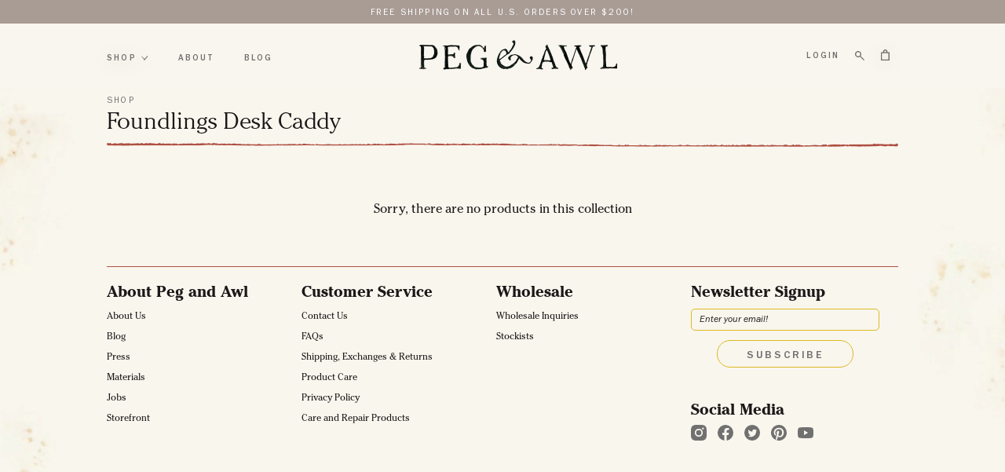

--- FILE ---
content_type: text/html; charset=utf-8
request_url: https://pegandawlbuilt.com/collections/foundlings-desk-caddy
body_size: 25193
content:
<!doctype html>
<html class="no-js" lang="en">
  <head>
    <meta charset="utf-8">
    <meta http-equiv="X-UA-Compatible" content="IE=edge,chrome=1">
    <meta name="viewport" content="width=device-width, initial-scale=1">
    
    <meta name="description" content="Hand made objects for everyday living, Waxed Canvas Bags, Reclaimed Wood Home Goods, Recycled Metal Jewelry, Hand Bound Journals, Made In USA">

    <link rel="preconnect" href="https://cdn.shopify.com" crossorigin>
<link rel="preconnect" href="https://fonts.shopify.com" crossorigin>
<link rel="preconnect" href="https://monorail-edge.shopifysvc.com"><link rel="canonical" href="https://pegandawlbuilt.com/collections/foundlings-desk-caddy"><link rel="shortcut icon" href="//pegandawlbuilt.com/cdn/shop/files/favicon5_32x32.png?v=1699887310" type="image/png"><!-- Pending : update in base theme this complete file --><title>Foundlings Desk Caddy
&ndash; Peg and Awl</title><!-- No-Index Pages -->


    <!-- /snippets/social-meta-tags.liquid -->




<meta property="og:site_name" content="Peg and Awl">
<meta property="og:url" content="https://pegandawlbuilt.com/collections/foundlings-desk-caddy">
<meta property="og:title" content="Foundlings Desk Caddy">
<meta property="og:type" content="product.group">
<meta property="og:description" content="Hand made objects for everyday living, Waxed Canvas Bags, Reclaimed Wood Home Goods, Recycled Metal Jewelry, Hand Bound Journals, Made In USA">





  <meta name="twitter:site" content="@pegandawl">

<meta name="twitter:card" content="summary_large_image">
<meta name="twitter:title" content="Foundlings Desk Caddy">
<meta name="twitter:description" content="Hand made objects for everyday living, Waxed Canvas Bags, Reclaimed Wood Home Goods, Recycled Metal Jewelry, Hand Bound Journals, Made In USA">

<!-- Meta view port -->
<meta name="viewport" content="width=device-width, initial-scale=1.0, maximum-scale=1.0, user-scalable=no" />
    <!-- Vendor Scripts -->
<script src="//pegandawlbuilt.com/cdn/shop/t/35/assets/_sm-theme-vendor.min.js?v=118054553291122607541695651724" type="text/javascript"></script>
<!-- Initialise Cart.js once the page has loaded -->
<!-- [if gt IE 8]> -->
<script src="//pegandawlbuilt.com/cdn/shop/t/35/assets/rivets-cart.min.js?v=71148455348259262541738014663" type="text/javascript"></script>
<script type="text/javascript">
  CartJS.init({"note":null,"attributes":{},"original_total_price":0,"total_price":0,"total_discount":0,"total_weight":0.0,"item_count":0,"items":[],"requires_shipping":false,"currency":"USD","items_subtotal_price":0,"cart_level_discount_applications":[],"checkout_charge_amount":0}, {"debug": true});
</script>
<!-- PDP Page Variant Selection BEGINS -->

<!-- Custom Styles -->
<link href="//pegandawlbuilt.com/cdn/shop/t/35/assets/_sm-global.css?v=102153498281853944241705614150" rel="stylesheet" type="text/css" media="all" />
<link href="//pegandawlbuilt.com/cdn/shop/t/35/assets/_sm-style.css?v=33179570348387747391713180486" rel="stylesheet" type="text/css" media="all" />

<!-- Custom Scripts -->
<script src="//pegandawlbuilt.com/cdn/shop/t/35/assets/_sm-theme.js?v=22503892385666839431741085895" type="text/javascript"></script>
<script src="//pegandawlbuilt.com/cdn/shop/t/35/assets/theme.js?v=31483510221550664671699451964" defer="defer"></script>
<script src="//pegandawlbuilt.com/cdn/shop/t/35/assets/keyboard-tabbing.js?v=98361899885836960011699451951" defer="defer"></script>
<!-- Vendor Styles -->
<link href="//pegandawlbuilt.com/cdn/shop/t/35/assets/_sm-style-vendor.css?v=96412577022403576981695651724" rel="stylesheet" type="text/css" media="all" />
<!-- Lity CSS -->
<link href="//pegandawlbuilt.com/cdn/shop/t/35/assets/lity.css?v=79789045103631706831695651726" rel="stylesheet" type="text/css" media="all" />

<!-- For customer templates only -->

<!-- Swiper JS and CSS -->

<link href="//pegandawlbuilt.com/cdn/shop/t/35/assets/swiper-bundle.min.css?v=171807505748710421571695651726" rel="stylesheet" type="text/css" media="all" />
<script src="//pegandawlbuilt.com/cdn/shop/t/35/assets/swiper-bundle.min.js?v=76888659337860197441695651726" defer="defer"></script>

    <script>window.performance && window.performance.mark && window.performance.mark('shopify.content_for_header.start');</script><meta name="google-site-verification" content="eMPDUxF_HhEXGagR2BfSKoxn6cb9Hu2YX2x4AFHM06s">
<meta id="shopify-digital-wallet" name="shopify-digital-wallet" content="/1045072/digital_wallets/dialog">
<meta name="shopify-checkout-api-token" content="709c760794ce31658333f9af5ab0b3d9">
<meta id="in-context-paypal-metadata" data-shop-id="1045072" data-venmo-supported="false" data-environment="production" data-locale="en_US" data-paypal-v4="true" data-currency="USD">
<link rel="alternate" type="application/atom+xml" title="Feed" href="/collections/foundlings-desk-caddy.atom" />
<link rel="alternate" type="application/json+oembed" href="https://pegandawlbuilt.com/collections/foundlings-desk-caddy.oembed">
<script async="async" src="/checkouts/internal/preloads.js?locale=en-US"></script>
<link rel="preconnect" href="https://shop.app" crossorigin="anonymous">
<script async="async" src="https://shop.app/checkouts/internal/preloads.js?locale=en-US&shop_id=1045072" crossorigin="anonymous"></script>
<script id="apple-pay-shop-capabilities" type="application/json">{"shopId":1045072,"countryCode":"US","currencyCode":"USD","merchantCapabilities":["supports3DS"],"merchantId":"gid:\/\/shopify\/Shop\/1045072","merchantName":"Peg and Awl","requiredBillingContactFields":["postalAddress","email","phone"],"requiredShippingContactFields":["postalAddress","email","phone"],"shippingType":"shipping","supportedNetworks":["visa","masterCard","amex","discover","elo","jcb"],"total":{"type":"pending","label":"Peg and Awl","amount":"1.00"},"shopifyPaymentsEnabled":true,"supportsSubscriptions":true}</script>
<script id="shopify-features" type="application/json">{"accessToken":"709c760794ce31658333f9af5ab0b3d9","betas":["rich-media-storefront-analytics"],"domain":"pegandawlbuilt.com","predictiveSearch":true,"shopId":1045072,"locale":"en"}</script>
<script>var Shopify = Shopify || {};
Shopify.shop = "pegandawl.myshopify.com";
Shopify.locale = "en";
Shopify.currency = {"active":"USD","rate":"1.0"};
Shopify.country = "US";
Shopify.theme = {"name":"Peg Awl 2.0 | New Theme","id":132760469695,"schema_name":"Godzilla","schema_version":"1.0.0","theme_store_id":null,"role":"main"};
Shopify.theme.handle = "null";
Shopify.theme.style = {"id":null,"handle":null};
Shopify.cdnHost = "pegandawlbuilt.com/cdn";
Shopify.routes = Shopify.routes || {};
Shopify.routes.root = "/";</script>
<script type="module">!function(o){(o.Shopify=o.Shopify||{}).modules=!0}(window);</script>
<script>!function(o){function n(){var o=[];function n(){o.push(Array.prototype.slice.apply(arguments))}return n.q=o,n}var t=o.Shopify=o.Shopify||{};t.loadFeatures=n(),t.autoloadFeatures=n()}(window);</script>
<script>
  window.ShopifyPay = window.ShopifyPay || {};
  window.ShopifyPay.apiHost = "shop.app\/pay";
  window.ShopifyPay.redirectState = null;
</script>
<script id="shop-js-analytics" type="application/json">{"pageType":"collection"}</script>
<script defer="defer" async type="module" src="//pegandawlbuilt.com/cdn/shopifycloud/shop-js/modules/v2/client.init-shop-cart-sync_BN7fPSNr.en.esm.js"></script>
<script defer="defer" async type="module" src="//pegandawlbuilt.com/cdn/shopifycloud/shop-js/modules/v2/chunk.common_Cbph3Kss.esm.js"></script>
<script defer="defer" async type="module" src="//pegandawlbuilt.com/cdn/shopifycloud/shop-js/modules/v2/chunk.modal_DKumMAJ1.esm.js"></script>
<script type="module">
  await import("//pegandawlbuilt.com/cdn/shopifycloud/shop-js/modules/v2/client.init-shop-cart-sync_BN7fPSNr.en.esm.js");
await import("//pegandawlbuilt.com/cdn/shopifycloud/shop-js/modules/v2/chunk.common_Cbph3Kss.esm.js");
await import("//pegandawlbuilt.com/cdn/shopifycloud/shop-js/modules/v2/chunk.modal_DKumMAJ1.esm.js");

  window.Shopify.SignInWithShop?.initShopCartSync?.({"fedCMEnabled":true,"windoidEnabled":true});

</script>
<script>
  window.Shopify = window.Shopify || {};
  if (!window.Shopify.featureAssets) window.Shopify.featureAssets = {};
  window.Shopify.featureAssets['shop-js'] = {"shop-cart-sync":["modules/v2/client.shop-cart-sync_CJVUk8Jm.en.esm.js","modules/v2/chunk.common_Cbph3Kss.esm.js","modules/v2/chunk.modal_DKumMAJ1.esm.js"],"init-fed-cm":["modules/v2/client.init-fed-cm_7Fvt41F4.en.esm.js","modules/v2/chunk.common_Cbph3Kss.esm.js","modules/v2/chunk.modal_DKumMAJ1.esm.js"],"init-shop-email-lookup-coordinator":["modules/v2/client.init-shop-email-lookup-coordinator_Cc088_bR.en.esm.js","modules/v2/chunk.common_Cbph3Kss.esm.js","modules/v2/chunk.modal_DKumMAJ1.esm.js"],"init-windoid":["modules/v2/client.init-windoid_hPopwJRj.en.esm.js","modules/v2/chunk.common_Cbph3Kss.esm.js","modules/v2/chunk.modal_DKumMAJ1.esm.js"],"shop-button":["modules/v2/client.shop-button_B0jaPSNF.en.esm.js","modules/v2/chunk.common_Cbph3Kss.esm.js","modules/v2/chunk.modal_DKumMAJ1.esm.js"],"shop-cash-offers":["modules/v2/client.shop-cash-offers_DPIskqss.en.esm.js","modules/v2/chunk.common_Cbph3Kss.esm.js","modules/v2/chunk.modal_DKumMAJ1.esm.js"],"shop-toast-manager":["modules/v2/client.shop-toast-manager_CK7RT69O.en.esm.js","modules/v2/chunk.common_Cbph3Kss.esm.js","modules/v2/chunk.modal_DKumMAJ1.esm.js"],"init-shop-cart-sync":["modules/v2/client.init-shop-cart-sync_BN7fPSNr.en.esm.js","modules/v2/chunk.common_Cbph3Kss.esm.js","modules/v2/chunk.modal_DKumMAJ1.esm.js"],"init-customer-accounts-sign-up":["modules/v2/client.init-customer-accounts-sign-up_CfPf4CXf.en.esm.js","modules/v2/client.shop-login-button_DeIztwXF.en.esm.js","modules/v2/chunk.common_Cbph3Kss.esm.js","modules/v2/chunk.modal_DKumMAJ1.esm.js"],"pay-button":["modules/v2/client.pay-button_CgIwFSYN.en.esm.js","modules/v2/chunk.common_Cbph3Kss.esm.js","modules/v2/chunk.modal_DKumMAJ1.esm.js"],"init-customer-accounts":["modules/v2/client.init-customer-accounts_DQ3x16JI.en.esm.js","modules/v2/client.shop-login-button_DeIztwXF.en.esm.js","modules/v2/chunk.common_Cbph3Kss.esm.js","modules/v2/chunk.modal_DKumMAJ1.esm.js"],"avatar":["modules/v2/client.avatar_BTnouDA3.en.esm.js"],"init-shop-for-new-customer-accounts":["modules/v2/client.init-shop-for-new-customer-accounts_CsZy_esa.en.esm.js","modules/v2/client.shop-login-button_DeIztwXF.en.esm.js","modules/v2/chunk.common_Cbph3Kss.esm.js","modules/v2/chunk.modal_DKumMAJ1.esm.js"],"shop-follow-button":["modules/v2/client.shop-follow-button_BRMJjgGd.en.esm.js","modules/v2/chunk.common_Cbph3Kss.esm.js","modules/v2/chunk.modal_DKumMAJ1.esm.js"],"checkout-modal":["modules/v2/client.checkout-modal_B9Drz_yf.en.esm.js","modules/v2/chunk.common_Cbph3Kss.esm.js","modules/v2/chunk.modal_DKumMAJ1.esm.js"],"shop-login-button":["modules/v2/client.shop-login-button_DeIztwXF.en.esm.js","modules/v2/chunk.common_Cbph3Kss.esm.js","modules/v2/chunk.modal_DKumMAJ1.esm.js"],"lead-capture":["modules/v2/client.lead-capture_DXYzFM3R.en.esm.js","modules/v2/chunk.common_Cbph3Kss.esm.js","modules/v2/chunk.modal_DKumMAJ1.esm.js"],"shop-login":["modules/v2/client.shop-login_CA5pJqmO.en.esm.js","modules/v2/chunk.common_Cbph3Kss.esm.js","modules/v2/chunk.modal_DKumMAJ1.esm.js"],"payment-terms":["modules/v2/client.payment-terms_BxzfvcZJ.en.esm.js","modules/v2/chunk.common_Cbph3Kss.esm.js","modules/v2/chunk.modal_DKumMAJ1.esm.js"]};
</script>
<script>(function() {
  var isLoaded = false;
  function asyncLoad() {
    if (isLoaded) return;
    isLoaded = true;
    var urls = ["https:\/\/social-referral.appspot.com\/b\/shopify\/load\/confirmation.js?twitter_username=pegandawl\u0026enabled=true\u0026app_uuid=fdec860bc6ab4958\u0026facebook_username=pegandawl\u0026shop=pegandawl.myshopify.com","https:\/\/assets1.adroll.com\/shopify\/latest\/j\/shopify_rolling_bootstrap_v2.js?adroll_adv_id=NXIDIEQABBH4FK3YIVGMQ5\u0026adroll_pix_id=UBRMM3PSI5DH3GUVLLIJSE\u0026shop=pegandawl.myshopify.com"];
    for (var i = 0; i < urls.length; i++) {
      var s = document.createElement('script');
      s.type = 'text/javascript';
      s.async = true;
      s.src = urls[i];
      var x = document.getElementsByTagName('script')[0];
      x.parentNode.insertBefore(s, x);
    }
  };
  if(window.attachEvent) {
    window.attachEvent('onload', asyncLoad);
  } else {
    window.addEventListener('load', asyncLoad, false);
  }
})();</script>
<script id="__st">var __st={"a":1045072,"offset":-18000,"reqid":"bd0a5328-696c-4eb1-a71c-986d6dbb1451-1769807327","pageurl":"pegandawlbuilt.com\/collections\/foundlings-desk-caddy","u":"ade01171a9c9","p":"collection","rtyp":"collection","rid":127172083735};</script>
<script>window.ShopifyPaypalV4VisibilityTracking = true;</script>
<script id="captcha-bootstrap">!function(){'use strict';const t='contact',e='account',n='new_comment',o=[[t,t],['blogs',n],['comments',n],[t,'customer']],c=[[e,'customer_login'],[e,'guest_login'],[e,'recover_customer_password'],[e,'create_customer']],r=t=>t.map((([t,e])=>`form[action*='/${t}']:not([data-nocaptcha='true']) input[name='form_type'][value='${e}']`)).join(','),a=t=>()=>t?[...document.querySelectorAll(t)].map((t=>t.form)):[];function s(){const t=[...o],e=r(t);return a(e)}const i='password',u='form_key',d=['recaptcha-v3-token','g-recaptcha-response','h-captcha-response',i],f=()=>{try{return window.sessionStorage}catch{return}},m='__shopify_v',_=t=>t.elements[u];function p(t,e,n=!1){try{const o=window.sessionStorage,c=JSON.parse(o.getItem(e)),{data:r}=function(t){const{data:e,action:n}=t;return t[m]||n?{data:e,action:n}:{data:t,action:n}}(c);for(const[e,n]of Object.entries(r))t.elements[e]&&(t.elements[e].value=n);n&&o.removeItem(e)}catch(o){console.error('form repopulation failed',{error:o})}}const l='form_type',E='cptcha';function T(t){t.dataset[E]=!0}const w=window,h=w.document,L='Shopify',v='ce_forms',y='captcha';let A=!1;((t,e)=>{const n=(g='f06e6c50-85a8-45c8-87d0-21a2b65856fe',I='https://cdn.shopify.com/shopifycloud/storefront-forms-hcaptcha/ce_storefront_forms_captcha_hcaptcha.v1.5.2.iife.js',D={infoText:'Protected by hCaptcha',privacyText:'Privacy',termsText:'Terms'},(t,e,n)=>{const o=w[L][v],c=o.bindForm;if(c)return c(t,g,e,D).then(n);var r;o.q.push([[t,g,e,D],n]),r=I,A||(h.body.append(Object.assign(h.createElement('script'),{id:'captcha-provider',async:!0,src:r})),A=!0)});var g,I,D;w[L]=w[L]||{},w[L][v]=w[L][v]||{},w[L][v].q=[],w[L][y]=w[L][y]||{},w[L][y].protect=function(t,e){n(t,void 0,e),T(t)},Object.freeze(w[L][y]),function(t,e,n,w,h,L){const[v,y,A,g]=function(t,e,n){const i=e?o:[],u=t?c:[],d=[...i,...u],f=r(d),m=r(i),_=r(d.filter((([t,e])=>n.includes(e))));return[a(f),a(m),a(_),s()]}(w,h,L),I=t=>{const e=t.target;return e instanceof HTMLFormElement?e:e&&e.form},D=t=>v().includes(t);t.addEventListener('submit',(t=>{const e=I(t);if(!e)return;const n=D(e)&&!e.dataset.hcaptchaBound&&!e.dataset.recaptchaBound,o=_(e),c=g().includes(e)&&(!o||!o.value);(n||c)&&t.preventDefault(),c&&!n&&(function(t){try{if(!f())return;!function(t){const e=f();if(!e)return;const n=_(t);if(!n)return;const o=n.value;o&&e.removeItem(o)}(t);const e=Array.from(Array(32),(()=>Math.random().toString(36)[2])).join('');!function(t,e){_(t)||t.append(Object.assign(document.createElement('input'),{type:'hidden',name:u})),t.elements[u].value=e}(t,e),function(t,e){const n=f();if(!n)return;const o=[...t.querySelectorAll(`input[type='${i}']`)].map((({name:t})=>t)),c=[...d,...o],r={};for(const[a,s]of new FormData(t).entries())c.includes(a)||(r[a]=s);n.setItem(e,JSON.stringify({[m]:1,action:t.action,data:r}))}(t,e)}catch(e){console.error('failed to persist form',e)}}(e),e.submit())}));const S=(t,e)=>{t&&!t.dataset[E]&&(n(t,e.some((e=>e===t))),T(t))};for(const o of['focusin','change'])t.addEventListener(o,(t=>{const e=I(t);D(e)&&S(e,y())}));const B=e.get('form_key'),M=e.get(l),P=B&&M;t.addEventListener('DOMContentLoaded',(()=>{const t=y();if(P)for(const e of t)e.elements[l].value===M&&p(e,B);[...new Set([...A(),...v().filter((t=>'true'===t.dataset.shopifyCaptcha))])].forEach((e=>S(e,t)))}))}(h,new URLSearchParams(w.location.search),n,t,e,['guest_login'])})(!0,!0)}();</script>
<script integrity="sha256-4kQ18oKyAcykRKYeNunJcIwy7WH5gtpwJnB7kiuLZ1E=" data-source-attribution="shopify.loadfeatures" defer="defer" src="//pegandawlbuilt.com/cdn/shopifycloud/storefront/assets/storefront/load_feature-a0a9edcb.js" crossorigin="anonymous"></script>
<script crossorigin="anonymous" defer="defer" src="//pegandawlbuilt.com/cdn/shopifycloud/storefront/assets/shopify_pay/storefront-65b4c6d7.js?v=20250812"></script>
<script data-source-attribution="shopify.dynamic_checkout.dynamic.init">var Shopify=Shopify||{};Shopify.PaymentButton=Shopify.PaymentButton||{isStorefrontPortableWallets:!0,init:function(){window.Shopify.PaymentButton.init=function(){};var t=document.createElement("script");t.src="https://pegandawlbuilt.com/cdn/shopifycloud/portable-wallets/latest/portable-wallets.en.js",t.type="module",document.head.appendChild(t)}};
</script>
<script data-source-attribution="shopify.dynamic_checkout.buyer_consent">
  function portableWalletsHideBuyerConsent(e){var t=document.getElementById("shopify-buyer-consent"),n=document.getElementById("shopify-subscription-policy-button");t&&n&&(t.classList.add("hidden"),t.setAttribute("aria-hidden","true"),n.removeEventListener("click",e))}function portableWalletsShowBuyerConsent(e){var t=document.getElementById("shopify-buyer-consent"),n=document.getElementById("shopify-subscription-policy-button");t&&n&&(t.classList.remove("hidden"),t.removeAttribute("aria-hidden"),n.addEventListener("click",e))}window.Shopify?.PaymentButton&&(window.Shopify.PaymentButton.hideBuyerConsent=portableWalletsHideBuyerConsent,window.Shopify.PaymentButton.showBuyerConsent=portableWalletsShowBuyerConsent);
</script>
<script data-source-attribution="shopify.dynamic_checkout.cart.bootstrap">document.addEventListener("DOMContentLoaded",(function(){function t(){return document.querySelector("shopify-accelerated-checkout-cart, shopify-accelerated-checkout")}if(t())Shopify.PaymentButton.init();else{new MutationObserver((function(e,n){t()&&(Shopify.PaymentButton.init(),n.disconnect())})).observe(document.body,{childList:!0,subtree:!0})}}));
</script>
<link id="shopify-accelerated-checkout-styles" rel="stylesheet" media="screen" href="https://pegandawlbuilt.com/cdn/shopifycloud/portable-wallets/latest/accelerated-checkout-backwards-compat.css" crossorigin="anonymous">
<style id="shopify-accelerated-checkout-cart">
        #shopify-buyer-consent {
  margin-top: 1em;
  display: inline-block;
  width: 100%;
}

#shopify-buyer-consent.hidden {
  display: none;
}

#shopify-subscription-policy-button {
  background: none;
  border: none;
  padding: 0;
  text-decoration: underline;
  font-size: inherit;
  cursor: pointer;
}

#shopify-subscription-policy-button::before {
  box-shadow: none;
}

      </style>

<script>window.performance && window.performance.mark && window.performance.mark('shopify.content_for_header.end');</script>
    
    <link rel="apple-touch-icon" href="//cdn.shopify.com/s/files/1/0104/5072/files/apple-touch-icon.png"/>
    <script>

      document.addEventListener('DOMContentLoaded', function() {
      function formatEuroPrices() {
        // Select all price elements
        const priceElements = document.querySelectorAll('.product-card__price span');
    
        priceElements.forEach(function(element) {
          let priceText = element.textContent.trim();
          
          // Check if the price text starts with the Euro symbol
          if (priceText.startsWith('€')) {
            // Remove the Euro symbol temporarily
            priceText = priceText.substring(1);
            
            // Replace the comma with a dot
            priceText = priceText.replace(',', '.');
            
            // Add the Euro symbol back and update the element
            element.textContent = '€' + priceText;
          }
        });

        const priceCompareElements = document.querySelectorAll('.product-card__price s');
    
        priceCompareElements.forEach(function(element) {
          let priceText = element.textContent.trim();
          
          // Check if the price text starts with the Euro symbol
          if (priceText.startsWith('€')) {
            // Remove the Euro symbol temporarily
            priceText = priceText.substring(1);
            
            // Replace the comma with a dot
            priceText = priceText.replace(',', '.');
            
            // Add the Euro symbol back and update the element
            element.textContent = '€' + priceText;
          }
        });

        pdpPriceElements = document.querySelectorAll('.product-single__prices span');
    
        pdpPriceElements.forEach(function(element) {
          let priceText = element.textContent.trim();
          
          // Check if the price text starts with the Euro symbol
          if (priceText.startsWith('€')) {
            // Remove the Euro symbol temporarily
            priceText = priceText.substring(1);
            
            // Replace the comma with a dot
            priceText = priceText.replace(',', '.');
            
            // Add the Euro symbol back and update the element
            element.textContent = '€' + priceText;
          }
        });

        pdpComPriceElements = document.querySelectorAll('.product-single__prices s');
    
        pdpComPriceElements.forEach(function(element) {
          let priceText = element.textContent.trim();
          
          // Check if the price text starts with the Euro symbol
          if (priceText.startsWith('€')) {
            // Remove the Euro symbol temporarily
            priceText = priceText.substring(1);
            
            // Replace the comma with a dot
            priceText = priceText.replace(',', '.');
            
            // Add the Euro symbol back and update the element
            element.textContent = '€' + priceText;
          }
        });
      }
    
      // Run the formatting function when the page loads
      formatEuroPrices();
    
      // If you're using AJAX to update prices, you might need to run this function again after price updates
      // For example, if you're using Shopify's Ajax API:
      if (typeof Shopify !== 'undefined' && Shopify.onItemAdded) {
        Shopify.onItemAdded = function() {
          formatEuroPrices();
          // ... any other code you want to run when an item is added ...
        };
      }
    });
    
      
    </script>
  <!-- BEGIN app block: shopify://apps/okendo/blocks/theme-settings/bb689e69-ea70-4661-8fb7-ad24a2e23c29 --><!-- BEGIN app snippet: header-metafields -->










    <style data-oke-reviews-version="0.82.1" type="text/css" data-href="https://d3hw6dc1ow8pp2.cloudfront.net/reviews-widget-plus/css/okendo-reviews-styles.9d163ae1.css"></style><style data-oke-reviews-version="0.82.1" type="text/css" data-href="https://d3hw6dc1ow8pp2.cloudfront.net/reviews-widget-plus/css/modules/okendo-star-rating.4cb378a8.css"></style><style data-oke-reviews-version="0.82.1" type="text/css" data-href="https://d3hw6dc1ow8pp2.cloudfront.net/reviews-widget-plus/css/modules/okendo-reviews-keywords.0942444f.css"></style><style data-oke-reviews-version="0.82.1" type="text/css" data-href="https://d3hw6dc1ow8pp2.cloudfront.net/reviews-widget-plus/css/modules/okendo-reviews-summary.a0c9d7d6.css"></style><style type="text/css">.okeReviews[data-oke-container],div.okeReviews{font-size:14px;font-size:var(--oke-text-regular);font-weight:400;font-family:var(--oke-text-fontFamily);line-height:1.6}.okeReviews[data-oke-container] *,.okeReviews[data-oke-container] :after,.okeReviews[data-oke-container] :before,div.okeReviews *,div.okeReviews :after,div.okeReviews :before{box-sizing:border-box}.okeReviews[data-oke-container] h1,.okeReviews[data-oke-container] h2,.okeReviews[data-oke-container] h3,.okeReviews[data-oke-container] h4,.okeReviews[data-oke-container] h5,.okeReviews[data-oke-container] h6,div.okeReviews h1,div.okeReviews h2,div.okeReviews h3,div.okeReviews h4,div.okeReviews h5,div.okeReviews h6{font-size:1em;font-weight:400;line-height:1.4;margin:0}.okeReviews[data-oke-container] ul,div.okeReviews ul{padding:0;margin:0}.okeReviews[data-oke-container] li,div.okeReviews li{list-style-type:none;padding:0}.okeReviews[data-oke-container] p,div.okeReviews p{line-height:1.8;margin:0 0 4px}.okeReviews[data-oke-container] p:last-child,div.okeReviews p:last-child{margin-bottom:0}.okeReviews[data-oke-container] a,div.okeReviews a{text-decoration:none;color:inherit}.okeReviews[data-oke-container] button,div.okeReviews button{border-radius:0;border:0;box-shadow:none;margin:0;width:auto;min-width:auto;padding:0;background-color:transparent;min-height:auto}.okeReviews[data-oke-container] button,.okeReviews[data-oke-container] input,.okeReviews[data-oke-container] select,.okeReviews[data-oke-container] textarea,div.okeReviews button,div.okeReviews input,div.okeReviews select,div.okeReviews textarea{font-family:inherit;font-size:1em}.okeReviews[data-oke-container] label,.okeReviews[data-oke-container] select,div.okeReviews label,div.okeReviews select{display:inline}.okeReviews[data-oke-container] select,div.okeReviews select{width:auto}.okeReviews[data-oke-container] article,.okeReviews[data-oke-container] aside,div.okeReviews article,div.okeReviews aside{margin:0}.okeReviews[data-oke-container] table,div.okeReviews table{background:transparent;border:0;border-collapse:collapse;border-spacing:0;font-family:inherit;font-size:1em;table-layout:auto}.okeReviews[data-oke-container] table td,.okeReviews[data-oke-container] table th,.okeReviews[data-oke-container] table tr,div.okeReviews table td,div.okeReviews table th,div.okeReviews table tr{border:0;font-family:inherit;font-size:1em}.okeReviews[data-oke-container] table td,.okeReviews[data-oke-container] table th,div.okeReviews table td,div.okeReviews table th{background:transparent;font-weight:400;letter-spacing:normal;padding:0;text-align:left;text-transform:none;vertical-align:middle}.okeReviews[data-oke-container] table tr:hover td,.okeReviews[data-oke-container] table tr:hover th,div.okeReviews table tr:hover td,div.okeReviews table tr:hover th{background:transparent}.okeReviews[data-oke-container] fieldset,div.okeReviews fieldset{border:0;padding:0;margin:0;min-width:0}.okeReviews[data-oke-container] img,.okeReviews[data-oke-container] svg,div.okeReviews img,div.okeReviews svg{max-width:none}.okeReviews[data-oke-container] div:empty,div.okeReviews div:empty{display:block}.okeReviews[data-oke-container] .oke-icon:before,div.okeReviews .oke-icon:before{font-family:oke-widget-icons!important;font-style:normal;font-weight:400;font-variant:normal;text-transform:none;line-height:1;-webkit-font-smoothing:antialiased;-moz-osx-font-smoothing:grayscale;color:inherit}.okeReviews[data-oke-container] .oke-icon--select-arrow:before,div.okeReviews .oke-icon--select-arrow:before{content:""}.okeReviews[data-oke-container] .oke-icon--loading:before,div.okeReviews .oke-icon--loading:before{content:""}.okeReviews[data-oke-container] .oke-icon--pencil:before,div.okeReviews .oke-icon--pencil:before{content:""}.okeReviews[data-oke-container] .oke-icon--filter:before,div.okeReviews .oke-icon--filter:before{content:""}.okeReviews[data-oke-container] .oke-icon--play:before,div.okeReviews .oke-icon--play:before{content:""}.okeReviews[data-oke-container] .oke-icon--tick-circle:before,div.okeReviews .oke-icon--tick-circle:before{content:""}.okeReviews[data-oke-container] .oke-icon--chevron-left:before,div.okeReviews .oke-icon--chevron-left:before{content:""}.okeReviews[data-oke-container] .oke-icon--chevron-right:before,div.okeReviews .oke-icon--chevron-right:before{content:""}.okeReviews[data-oke-container] .oke-icon--thumbs-down:before,div.okeReviews .oke-icon--thumbs-down:before{content:""}.okeReviews[data-oke-container] .oke-icon--thumbs-up:before,div.okeReviews .oke-icon--thumbs-up:before{content:""}.okeReviews[data-oke-container] .oke-icon--close:before,div.okeReviews .oke-icon--close:before{content:""}.okeReviews[data-oke-container] .oke-icon--chevron-up:before,div.okeReviews .oke-icon--chevron-up:before{content:""}.okeReviews[data-oke-container] .oke-icon--chevron-down:before,div.okeReviews .oke-icon--chevron-down:before{content:""}.okeReviews[data-oke-container] .oke-icon--star:before,div.okeReviews .oke-icon--star:before{content:""}.okeReviews[data-oke-container] .oke-icon--magnifying-glass:before,div.okeReviews .oke-icon--magnifying-glass:before{content:""}@font-face{font-family:oke-widget-icons;src:url(https://d3hw6dc1ow8pp2.cloudfront.net/reviews-widget-plus/fonts/oke-widget-icons.ttf) format("truetype"),url(https://d3hw6dc1ow8pp2.cloudfront.net/reviews-widget-plus/fonts/oke-widget-icons.woff) format("woff"),url(https://d3hw6dc1ow8pp2.cloudfront.net/reviews-widget-plus/img/oke-widget-icons.bc0d6b0a.svg) format("svg");font-weight:400;font-style:normal;font-display:block}.okeReviews[data-oke-container] .oke-button,div.okeReviews .oke-button{display:inline-block;border-style:solid;border-color:var(--oke-button-borderColor);border-width:var(--oke-button-borderWidth);background-color:var(--oke-button-backgroundColor);line-height:1;padding:12px 24px;margin:0;border-radius:var(--oke-button-borderRadius);color:var(--oke-button-textColor);text-align:center;position:relative;font-weight:var(--oke-button-fontWeight);font-size:var(--oke-button-fontSize);font-family:var(--oke-button-fontFamily);outline:0}.okeReviews[data-oke-container] .oke-button-text,.okeReviews[data-oke-container] .oke-button .oke-icon,div.okeReviews .oke-button-text,div.okeReviews .oke-button .oke-icon{line-height:1}.okeReviews[data-oke-container] .oke-button.oke-is-loading,div.okeReviews .oke-button.oke-is-loading{position:relative}.okeReviews[data-oke-container] .oke-button.oke-is-loading:before,div.okeReviews .oke-button.oke-is-loading:before{font-family:oke-widget-icons!important;font-style:normal;font-weight:400;font-variant:normal;text-transform:none;line-height:1;-webkit-font-smoothing:antialiased;-moz-osx-font-smoothing:grayscale;content:"";color:undefined;font-size:12px;display:inline-block;animation:oke-spin 1s linear infinite;position:absolute;width:12px;height:12px;top:0;left:0;bottom:0;right:0;margin:auto}.okeReviews[data-oke-container] .oke-button.oke-is-loading>*,div.okeReviews .oke-button.oke-is-loading>*{opacity:0}.okeReviews[data-oke-container] .oke-button.oke-is-active,div.okeReviews .oke-button.oke-is-active{background-color:var(--oke-button-backgroundColorActive);color:var(--oke-button-textColorActive);border-color:var(--oke-button-borderColorActive)}.okeReviews[data-oke-container] .oke-button:not(.oke-is-loading),div.okeReviews .oke-button:not(.oke-is-loading){cursor:pointer}.okeReviews[data-oke-container] .oke-button:not(.oke-is-loading):not(.oke-is-active):hover,div.okeReviews .oke-button:not(.oke-is-loading):not(.oke-is-active):hover{background-color:var(--oke-button-backgroundColorHover);color:var(--oke-button-textColorHover);border-color:var(--oke-button-borderColorHover);box-shadow:0 0 0 2px var(--oke-button-backgroundColorHover)}.okeReviews[data-oke-container] .oke-button:not(.oke-is-loading):not(.oke-is-active):active,.okeReviews[data-oke-container] .oke-button:not(.oke-is-loading):not(.oke-is-active):hover:active,div.okeReviews .oke-button:not(.oke-is-loading):not(.oke-is-active):active,div.okeReviews .oke-button:not(.oke-is-loading):not(.oke-is-active):hover:active{background-color:var(--oke-button-backgroundColorActive);color:var(--oke-button-textColorActive);border-color:var(--oke-button-borderColorActive)}.okeReviews[data-oke-container] .oke-title,div.okeReviews .oke-title{font-weight:var(--oke-title-fontWeight);font-size:var(--oke-title-fontSize);font-family:var(--oke-title-fontFamily)}.okeReviews[data-oke-container] .oke-bodyText,div.okeReviews .oke-bodyText{font-weight:var(--oke-bodyText-fontWeight);font-size:var(--oke-bodyText-fontSize);font-family:var(--oke-bodyText-fontFamily)}.okeReviews[data-oke-container] .oke-linkButton,div.okeReviews .oke-linkButton{cursor:pointer;font-weight:700;pointer-events:auto;text-decoration:underline}.okeReviews[data-oke-container] .oke-linkButton:hover,div.okeReviews .oke-linkButton:hover{text-decoration:none}.okeReviews[data-oke-container] .oke-readMore,div.okeReviews .oke-readMore{cursor:pointer;color:inherit;text-decoration:underline}.okeReviews[data-oke-container] .oke-select,div.okeReviews .oke-select{cursor:pointer;background-repeat:no-repeat;background-position-x:100%;background-position-y:50%;border:none;padding:0 24px 0 12px;-moz-appearance:none;appearance:none;color:inherit;-webkit-appearance:none;background-color:transparent;background-image:url("data:image/svg+xml;charset=utf-8,%3Csvg fill='currentColor' xmlns='http://www.w3.org/2000/svg' viewBox='0 0 24 24'%3E%3Cpath d='M7 10l5 5 5-5z'/%3E%3Cpath d='M0 0h24v24H0z' fill='none'/%3E%3C/svg%3E");outline-offset:4px}.okeReviews[data-oke-container] .oke-select:disabled,div.okeReviews .oke-select:disabled{background-color:transparent;background-image:url("data:image/svg+xml;charset=utf-8,%3Csvg fill='%239a9db1' xmlns='http://www.w3.org/2000/svg' viewBox='0 0 24 24'%3E%3Cpath d='M7 10l5 5 5-5z'/%3E%3Cpath d='M0 0h24v24H0z' fill='none'/%3E%3C/svg%3E")}.okeReviews[data-oke-container] .oke-loader,div.okeReviews .oke-loader{position:relative}.okeReviews[data-oke-container] .oke-loader:before,div.okeReviews .oke-loader:before{font-family:oke-widget-icons!important;font-style:normal;font-weight:400;font-variant:normal;text-transform:none;line-height:1;-webkit-font-smoothing:antialiased;-moz-osx-font-smoothing:grayscale;content:"";color:var(--oke-text-secondaryColor);font-size:12px;display:inline-block;animation:oke-spin 1s linear infinite;position:absolute;width:12px;height:12px;top:0;left:0;bottom:0;right:0;margin:auto}.okeReviews[data-oke-container] .oke-a11yText,div.okeReviews .oke-a11yText{border:0;clip:rect(0 0 0 0);height:1px;margin:-1px;overflow:hidden;padding:0;position:absolute;width:1px}.okeReviews[data-oke-container] .oke-hidden,div.okeReviews .oke-hidden{display:none}.okeReviews[data-oke-container] .oke-modal,div.okeReviews .oke-modal{bottom:0;left:0;overflow:auto;position:fixed;right:0;top:0;z-index:2147483647;max-height:100%;background-color:rgba(0,0,0,.5);padding:40px 0 32px}@media only screen and (min-width:1024px){.okeReviews[data-oke-container] .oke-modal,div.okeReviews .oke-modal{display:flex;align-items:center;padding:48px 0}}.okeReviews[data-oke-container] .oke-modal ::-moz-selection,div.okeReviews .oke-modal ::-moz-selection{background-color:rgba(39,45,69,.2)}.okeReviews[data-oke-container] .oke-modal ::selection,div.okeReviews .oke-modal ::selection{background-color:rgba(39,45,69,.2)}.okeReviews[data-oke-container] .oke-modal,.okeReviews[data-oke-container] .oke-modal p,div.okeReviews .oke-modal,div.okeReviews .oke-modal p{color:#272d45}.okeReviews[data-oke-container] .oke-modal-content,div.okeReviews .oke-modal-content{background-color:#fff;margin:auto;position:relative;will-change:transform,opacity;width:calc(100% - 64px)}@media only screen and (min-width:1024px){.okeReviews[data-oke-container] .oke-modal-content,div.okeReviews .oke-modal-content{max-width:1000px}}.okeReviews[data-oke-container] .oke-modal-close,div.okeReviews .oke-modal-close{cursor:pointer;position:absolute;width:32px;height:32px;top:-32px;padding:4px;right:-4px;line-height:1}.okeReviews[data-oke-container] .oke-modal-close:before,div.okeReviews .oke-modal-close:before{font-family:oke-widget-icons!important;font-style:normal;font-weight:400;font-variant:normal;text-transform:none;line-height:1;-webkit-font-smoothing:antialiased;-moz-osx-font-smoothing:grayscale;content:"";color:#fff;font-size:24px;display:inline-block;width:24px;height:24px}.okeReviews[data-oke-container] .oke-modal-overlay,div.okeReviews .oke-modal-overlay{background-color:rgba(43,46,56,.9)}@media only screen and (min-width:1024px){.okeReviews[data-oke-container] .oke-modal--large .oke-modal-content,div.okeReviews .oke-modal--large .oke-modal-content{max-width:1200px}}.okeReviews[data-oke-container] .oke-modal .oke-helpful,.okeReviews[data-oke-container] .oke-modal .oke-helpful-vote-button,.okeReviews[data-oke-container] .oke-modal .oke-reviewContent-date,div.okeReviews .oke-modal .oke-helpful,div.okeReviews .oke-modal .oke-helpful-vote-button,div.okeReviews .oke-modal .oke-reviewContent-date{color:#676986}.oke-modal .okeReviews[data-oke-container].oke-w,.oke-modal div.okeReviews.oke-w{color:#272d45}.okeReviews[data-oke-container] .oke-tag,div.okeReviews .oke-tag{align-items:center;color:#272d45;display:flex;font-size:var(--oke-text-small);font-weight:600;text-align:left;position:relative;z-index:2;background-color:#f4f4f6;padding:4px 6px;border:none;border-radius:4px;gap:6px;line-height:1}.okeReviews[data-oke-container] .oke-tag svg,div.okeReviews .oke-tag svg{fill:currentColor;height:1rem}.okeReviews[data-oke-container] .hooper,div.okeReviews .hooper{height:auto}.okeReviews--left{text-align:left}.okeReviews--right{text-align:right}.okeReviews--center{text-align:center}.okeReviews :not([tabindex="-1"]):focus-visible{outline:5px auto highlight;outline:5px auto -webkit-focus-ring-color}.is-oke-modalOpen{overflow:hidden!important}img.oke-is-error{background-color:var(--oke-shadingColor);background-size:cover;background-position:50% 50%;box-shadow:inset 0 0 0 1px var(--oke-border-color)}@keyframes oke-spin{0%{transform:rotate(0deg)}to{transform:rotate(1turn)}}@keyframes oke-fade-in{0%{opacity:0}to{opacity:1}}
.oke-stars{line-height:1;position:relative;display:inline-block}.oke-stars-background svg{overflow:visible}.oke-stars-foreground{overflow:hidden;position:absolute;top:0;left:0}.oke-sr{display:inline-block;padding-top:var(--oke-starRating-spaceAbove);padding-bottom:var(--oke-starRating-spaceBelow)}.oke-sr .oke-is-clickable{cursor:pointer}.oke-sr--hidden{display:none}.oke-sr-count,.oke-sr-rating,.oke-sr-stars{display:inline-block;vertical-align:middle}.oke-sr-stars{line-height:1;margin-right:8px}.oke-sr-rating{display:none}.oke-sr-count--brackets:before{content:"("}.oke-sr-count--brackets:after{content:")"}
.oke-rk{display:block}.okeReviews[data-oke-container] .oke-reviewsKeywords-heading,div.okeReviews .oke-reviewsKeywords-heading{font-weight:700;margin-bottom:8px}.okeReviews[data-oke-container] .oke-reviewsKeywords-heading-skeleton,div.okeReviews .oke-reviewsKeywords-heading-skeleton{height:calc(var(--oke-button-fontSize) + 4px);width:150px}.okeReviews[data-oke-container] .oke-reviewsKeywords-list,div.okeReviews .oke-reviewsKeywords-list{display:inline-flex;align-items:center;flex-wrap:wrap;gap:4px}.okeReviews[data-oke-container] .oke-reviewsKeywords-list-category,div.okeReviews .oke-reviewsKeywords-list-category{background-color:var(--oke-filter-backgroundColor);color:var(--oke-filter-textColor);border:1px solid var(--oke-filter-borderColor);border-radius:var(--oke-filter-borderRadius);padding:6px 16px;transition:background-color .1s ease-out,border-color .1s ease-out;white-space:nowrap}.okeReviews[data-oke-container] .oke-reviewsKeywords-list-category.oke-is-clickable,div.okeReviews .oke-reviewsKeywords-list-category.oke-is-clickable{cursor:pointer}.okeReviews[data-oke-container] .oke-reviewsKeywords-list-category.oke-is-active,div.okeReviews .oke-reviewsKeywords-list-category.oke-is-active{background-color:var(--oke-filter-backgroundColorActive);color:var(--oke-filter-textColorActive);border-color:var(--oke-filter-borderColorActive)}.okeReviews[data-oke-container] .oke-reviewsKeywords .oke-translateButton,div.okeReviews .oke-reviewsKeywords .oke-translateButton{margin-top:12px}
.oke-rs{display:block}.oke-rs .oke-reviewsSummary.oke-is-preRender .oke-reviewsSummary-summary{-webkit-mask:linear-gradient(180deg,#000 0,#000 40%,transparent 95%,transparent 0) 100% 50%/100% 100% repeat-x;mask:linear-gradient(180deg,#000 0,#000 40%,transparent 95%,transparent 0) 100% 50%/100% 100% repeat-x;max-height:150px}.okeReviews[data-oke-container] .oke-reviewsSummary .oke-tooltip,div.okeReviews .oke-reviewsSummary .oke-tooltip{display:inline-block;font-weight:400}.okeReviews[data-oke-container] .oke-reviewsSummary .oke-tooltip-trigger,div.okeReviews .oke-reviewsSummary .oke-tooltip-trigger{height:15px;width:15px;overflow:hidden;transform:translateY(-10%)}.okeReviews[data-oke-container] .oke-reviewsSummary-heading,div.okeReviews .oke-reviewsSummary-heading{align-items:center;-moz-column-gap:4px;column-gap:4px;display:inline-flex;font-weight:700;margin-bottom:8px}.okeReviews[data-oke-container] .oke-reviewsSummary-heading-skeleton,div.okeReviews .oke-reviewsSummary-heading-skeleton{height:calc(var(--oke-button-fontSize) + 4px);width:150px}.okeReviews[data-oke-container] .oke-reviewsSummary-icon,div.okeReviews .oke-reviewsSummary-icon{fill:currentColor;font-size:14px}.okeReviews[data-oke-container] .oke-reviewsSummary-icon svg,div.okeReviews .oke-reviewsSummary-icon svg{vertical-align:baseline}.okeReviews[data-oke-container] .oke-reviewsSummary-summary.oke-is-truncated,div.okeReviews .oke-reviewsSummary-summary.oke-is-truncated{display:-webkit-box;-webkit-box-orient:vertical;overflow:hidden;text-overflow:ellipsis}</style>

    <script type="application/json" id="oke-reviews-settings">{"subscriberId":"50d1609d-7041-41c4-94dd-c7e918b6c6ea","analyticsSettings":{"isWidgetOnScreenTrackingEnabled":false,"provider":"none"},"widgetSettings":{"global":{"dateSettings":{"format":{"type":"relative"}},"hideOkendoBranding":false,"stars":{"backgroundColor":"#DDBA21","foregroundColor":"#000000","interspace":2,"shape":{"type":"default"},"showBorder":false},"showIncentiveIndicator":false,"searchEnginePaginationEnabled":false,"font":{"fontType":"inherit-from-page"}},"homepageCarousel":{"slidesPerPage":{"large":3,"medium":2},"totalSlides":12,"scrollBehaviour":"slide","style":{"showDates":true,"border":{"color":"#E5E5EB","width":{"value":1,"unit":"px"}},"headingFont":{"hasCustomFontSettings":false},"bodyFont":{"hasCustomFontSettings":false},"arrows":{"color":"#676986","size":{"value":24,"unit":"px"},"enabled":true},"avatar":{"backgroundColor":"#E5E5EB","placeholderTextColor":"#2C3E50","size":{"value":48,"unit":"px"},"enabled":true},"media":{"size":{"value":80,"unit":"px"},"imageGap":{"value":4,"unit":"px"},"enabled":true},"stars":{"height":{"value":18,"unit":"px"}},"productImageSize":{"value":48,"unit":"px"},"layout":{"name":"default","reviewDetailsPosition":"below","showProductName":false,"showAttributeBars":false,"showProductVariantName":false,"showProductDetails":"only-when-grouped"},"highlightColor":"#0E7A82","spaceAbove":{"value":20,"unit":"px"},"text":{"primaryColor":"#2C3E50","fontSizeRegular":{"value":14,"unit":"px"},"fontSizeSmall":{"value":12,"unit":"px"},"secondaryColor":"#676986"},"spaceBelow":{"value":20,"unit":"px"}},"defaultSort":"rating desc","autoPlay":false,"truncation":{"bodyMaxLines":4,"enabled":true,"truncateAll":false}},"mediaCarousel":{"minimumImages":1,"linkText":"Read More","autoPlay":false,"slideSize":"medium","arrowPosition":"outside"},"mediaGrid":{"gridStyleDesktop":{"layout":"default-desktop"},"gridStyleMobile":{"layout":"default-mobile"},"showMoreArrow":{"arrowColor":"#676986","enabled":true,"backgroundColor":"#f4f4f6"},"linkText":"Read More","infiniteScroll":false,"gapSize":{"value":10,"unit":"px"}},"questions":{"initialPageSize":6,"loadMorePageSize":6},"reviewsBadge":{"layout":"large","colorScheme":"dark"},"reviewsTab":{"enabled":false},"reviewsWidget":{"tabs":{"reviews":true,"questions":true},"header":{"columnDistribution":"space-between","verticalAlignment":"top","blocks":[{"columnWidth":"two-thirds","modules":[{"name":"rating-average","layout":"one-line"}],"textAlignment":"left"}]},"style":{"showDates":true,"border":{"color":"#E5E5EB","width":{"value":1,"unit":"px"}},"bodyFont":{"fontSize":{"value":14,"unit":"px"},"fontType":"use-global","fontWeight":400,"hasCustomFontSettings":true},"headingFont":{"fontSize":{"value":18,"unit":"px"},"fontType":"use-global","fontWeight":600,"hasCustomFontSettings":true},"filters":{"backgroundColorActive":"#DDBA21","backgroundColor":"#FCFBF7","borderColor":"#DDBA21","borderRadius":{"value":100,"unit":"px"},"borderColorActive":"#DDBA21","textColorActive":"#FFFFFF","textColor":"#707070","searchHighlightColor":"#B2F9E9"},"avatar":{"backgroundColor":"#E5E5EB","placeholderTextColor":"#2C3E50","size":{"value":48,"unit":"px"},"enabled":true},"stars":{"height":{"value":18,"unit":"px"},"globalOverrideSettings":{"backgroundColor":"#E5E5E5","foregroundColor":"#000000","interspace":2,"showBorder":false}},"shadingColor":"#F9F6EF","productImageSize":{"value":48,"unit":"px"},"button":{"backgroundColorActive":"#DDBA21","borderColorHover":"#DDBA21","backgroundColor":"#FCFBF7","borderColor":"#DDBA21","backgroundColorHover":"#DDBA21","textColorHover":"#FFFFFF","borderRadius":{"value":25,"unit":"px"},"borderWidth":{"value":1,"unit":"px"},"borderColorActive":"#DDBA21","textColorActive":"#FFFFFF","textColor":"#707070","font":{"hasCustomFontSettings":false}},"highlightColor":"#1A1818","spaceAbove":{"value":70,"unit":"px"},"text":{"primaryColor":"#1A1818","fontSizeRegular":{"value":14,"unit":"px"},"fontSizeLarge":{"value":20,"unit":"px"},"fontSizeSmall":{"value":12,"unit":"px"},"secondaryColor":"#1A1818"},"spaceBelow":{"value":70,"unit":"px"},"attributeBar":{"style":"default","backgroundColor":"#D3D4DD","shadingColor":"#9A9DB1","markerColor":"#00CAAA"}},"showWhenEmpty":true,"reviews":{"list":{"layout":{"name":"split","showAttributeBars":false,"showProductVariantName":false,"columnAmount":4,"showProductDetails":"only-when-grouped"},"initialPageSize":4,"media":{"layout":"thumbnail","size":{"value":50,"unit":"px"},"imageGap":{"value":2,"unit":"px"}},"truncation":{"bodyMaxLines":4,"truncateAll":false,"enabled":false},"loadMorePageSize":4},"controls":{"filterMode":"open-always","defaultSort":"has_media desc","writeReviewButtonEnabled":true,"freeTextSearchEnabled":false}}},"starRatings":{"showWhenEmpty":false,"clickBehavior":"scroll-to-widget","style":{"text":{"content":"review-count","style":"number-and-text","brackets":false},"spaceAbove":{"value":0,"unit":"px"},"singleStar":false,"spaceBelow":{"value":0,"unit":"px"},"height":{"value":18,"unit":"px"}}}},"features":{"attributeFiltersEnabled":true,"recorderPlusEnabled":true,"recorderQandaPlusEnabled":true,"reviewsKeywordsEnabled":true}}</script>
            <style id="oke-css-vars">:root{--oke-widget-spaceAbove:70px;--oke-widget-spaceBelow:70px;--oke-starRating-spaceAbove:0;--oke-starRating-spaceBelow:0;--oke-button-backgroundColor:#fcfbf7;--oke-button-backgroundColorHover:#ddba21;--oke-button-backgroundColorActive:#ddba21;--oke-button-textColor:#707070;--oke-button-textColorHover:#fff;--oke-button-textColorActive:#fff;--oke-button-borderColor:#ddba21;--oke-button-borderColorHover:#ddba21;--oke-button-borderColorActive:#ddba21;--oke-button-borderRadius:25px;--oke-button-borderWidth:1px;--oke-button-fontWeight:700;--oke-button-fontSize:var(--oke-text-regular,14px);--oke-button-fontFamily:inherit;--oke-border-color:#e5e5eb;--oke-border-width:1px;--oke-text-primaryColor:#1a1818;--oke-text-secondaryColor:#1a1818;--oke-text-small:12px;--oke-text-regular:14px;--oke-text-large:20px;--oke-text-fontFamily:inherit;--oke-avatar-size:48px;--oke-avatar-backgroundColor:#e5e5eb;--oke-avatar-placeholderTextColor:#2c3e50;--oke-highlightColor:#1a1818;--oke-shadingColor:#f9f6ef;--oke-productImageSize:48px;--oke-attributeBar-shadingColor:#9a9db1;--oke-attributeBar-borderColor:undefined;--oke-attributeBar-backgroundColor:#d3d4dd;--oke-attributeBar-markerColor:#00caaa;--oke-filter-backgroundColor:#fcfbf7;--oke-filter-backgroundColorActive:#ddba21;--oke-filter-borderColor:#ddba21;--oke-filter-borderColorActive:#ddba21;--oke-filter-textColor:#707070;--oke-filter-textColorActive:#fff;--oke-filter-borderRadius:100px;--oke-filter-searchHighlightColor:#b2f9e9;--oke-mediaGrid-chevronColor:#676986;--oke-stars-foregroundColor:#000;--oke-stars-backgroundColor:#ddba21;--oke-stars-borderWidth:0}.oke-w,.oke-modal{--oke-stars-foregroundColor:#000;--oke-stars-backgroundColor:#e5e5e5;--oke-stars-borderWidth:0}.oke-w,oke-modal{--oke-title-fontWeight:600;--oke-title-fontSize:18px;--oke-title-fontFamily:inherit;--oke-bodyText-fontWeight:400;--oke-bodyText-fontSize:14px;--oke-bodyText-fontFamily:inherit}</style>
            <style id="oke-reviews-custom-css">.product_body .oke-sr{margin-bottom:25px}div.okeReviews[data-oke-container] .oke-w-reviews-alerts,div.okeReviews[data-oke-container] .oke-alert-inner{position:initial}</style>
            <template id="oke-reviews-body-template"><svg id="oke-star-symbols" style="display:none!important" data-oke-id="oke-star-symbols"><symbol id="oke-star-empty" style="overflow:visible;"><path id="star-default--empty" fill="var(--oke-stars-backgroundColor)" stroke="var(--oke-stars-borderColor)" stroke-width="var(--oke-stars-borderWidth)" d="M3.34 13.86c-.48.3-.76.1-.63-.44l1.08-4.56L.26 5.82c-.42-.36-.32-.7.24-.74l4.63-.37L6.92.39c.2-.52.55-.52.76 0l1.8 4.32 4.62.37c.56.05.67.37.24.74l-3.53 3.04 1.08 4.56c.13.54-.14.74-.63.44L7.3 11.43l-3.96 2.43z"/></symbol><symbol id="oke-star-filled" style="overflow:visible;"><path id="star-default--filled" fill="var(--oke-stars-foregroundColor)" stroke="var(--oke-stars-borderColor)" stroke-width="var(--oke-stars-borderWidth)" d="M3.34 13.86c-.48.3-.76.1-.63-.44l1.08-4.56L.26 5.82c-.42-.36-.32-.7.24-.74l4.63-.37L6.92.39c.2-.52.55-.52.76 0l1.8 4.32 4.62.37c.56.05.67.37.24.74l-3.53 3.04 1.08 4.56c.13.54-.14.74-.63.44L7.3 11.43l-3.96 2.43z"/></symbol></svg></template><script>document.addEventListener('readystatechange',() =>{Array.from(document.getElementById('oke-reviews-body-template')?.content.children)?.forEach(function(child){if(!Array.from(document.body.querySelectorAll('[data-oke-id='.concat(child.getAttribute('data-oke-id'),']'))).length){document.body.prepend(child)}})},{once:true});</script>













<!-- END app snippet -->

<!-- BEGIN app snippet: widget-plus-initialisation-script -->




    <script async id="okendo-reviews-script" src="https://d3hw6dc1ow8pp2.cloudfront.net/reviews-widget-plus/js/okendo-reviews.js"></script>

<!-- END app snippet -->


<!-- END app block --><!-- BEGIN app block: shopify://apps/klaviyo-email-marketing-sms/blocks/klaviyo-onsite-embed/2632fe16-c075-4321-a88b-50b567f42507 -->












  <script async src="https://static.klaviyo.com/onsite/js/PmrKCL/klaviyo.js?company_id=PmrKCL"></script>
  <script>!function(){if(!window.klaviyo){window._klOnsite=window._klOnsite||[];try{window.klaviyo=new Proxy({},{get:function(n,i){return"push"===i?function(){var n;(n=window._klOnsite).push.apply(n,arguments)}:function(){for(var n=arguments.length,o=new Array(n),w=0;w<n;w++)o[w]=arguments[w];var t="function"==typeof o[o.length-1]?o.pop():void 0,e=new Promise((function(n){window._klOnsite.push([i].concat(o,[function(i){t&&t(i),n(i)}]))}));return e}}})}catch(n){window.klaviyo=window.klaviyo||[],window.klaviyo.push=function(){var n;(n=window._klOnsite).push.apply(n,arguments)}}}}();</script>

  




  <script>
    window.klaviyoReviewsProductDesignMode = false
  </script>







<!-- END app block --><meta property="og:image" content="https://cdn.shopify.com/s/files/1/0104/5072/files/peg-awl-logo_c752c27d-60ba-4ff7-8f3a-1577a668705f.png?height=628&pad_color=f9f6ef&v=1673009115&width=1200" />
<meta property="og:image:secure_url" content="https://cdn.shopify.com/s/files/1/0104/5072/files/peg-awl-logo_c752c27d-60ba-4ff7-8f3a-1577a668705f.png?height=628&pad_color=f9f6ef&v=1673009115&width=1200" />
<meta property="og:image:width" content="1200" />
<meta property="og:image:height" content="628" />
<link href="https://monorail-edge.shopifysvc.com" rel="dns-prefetch">
<script>(function(){if ("sendBeacon" in navigator && "performance" in window) {try {var session_token_from_headers = performance.getEntriesByType('navigation')[0].serverTiming.find(x => x.name == '_s').description;} catch {var session_token_from_headers = undefined;}var session_cookie_matches = document.cookie.match(/_shopify_s=([^;]*)/);var session_token_from_cookie = session_cookie_matches && session_cookie_matches.length === 2 ? session_cookie_matches[1] : "";var session_token = session_token_from_headers || session_token_from_cookie || "";function handle_abandonment_event(e) {var entries = performance.getEntries().filter(function(entry) {return /monorail-edge.shopifysvc.com/.test(entry.name);});if (!window.abandonment_tracked && entries.length === 0) {window.abandonment_tracked = true;var currentMs = Date.now();var navigation_start = performance.timing.navigationStart;var payload = {shop_id: 1045072,url: window.location.href,navigation_start,duration: currentMs - navigation_start,session_token,page_type: "collection"};window.navigator.sendBeacon("https://monorail-edge.shopifysvc.com/v1/produce", JSON.stringify({schema_id: "online_store_buyer_site_abandonment/1.1",payload: payload,metadata: {event_created_at_ms: currentMs,event_sent_at_ms: currentMs}}));}}window.addEventListener('pagehide', handle_abandonment_event);}}());</script>
<script id="web-pixels-manager-setup">(function e(e,d,r,n,o){if(void 0===o&&(o={}),!Boolean(null===(a=null===(i=window.Shopify)||void 0===i?void 0:i.analytics)||void 0===a?void 0:a.replayQueue)){var i,a;window.Shopify=window.Shopify||{};var t=window.Shopify;t.analytics=t.analytics||{};var s=t.analytics;s.replayQueue=[],s.publish=function(e,d,r){return s.replayQueue.push([e,d,r]),!0};try{self.performance.mark("wpm:start")}catch(e){}var l=function(){var e={modern:/Edge?\/(1{2}[4-9]|1[2-9]\d|[2-9]\d{2}|\d{4,})\.\d+(\.\d+|)|Firefox\/(1{2}[4-9]|1[2-9]\d|[2-9]\d{2}|\d{4,})\.\d+(\.\d+|)|Chrom(ium|e)\/(9{2}|\d{3,})\.\d+(\.\d+|)|(Maci|X1{2}).+ Version\/(15\.\d+|(1[6-9]|[2-9]\d|\d{3,})\.\d+)([,.]\d+|)( \(\w+\)|)( Mobile\/\w+|) Safari\/|Chrome.+OPR\/(9{2}|\d{3,})\.\d+\.\d+|(CPU[ +]OS|iPhone[ +]OS|CPU[ +]iPhone|CPU IPhone OS|CPU iPad OS)[ +]+(15[._]\d+|(1[6-9]|[2-9]\d|\d{3,})[._]\d+)([._]\d+|)|Android:?[ /-](13[3-9]|1[4-9]\d|[2-9]\d{2}|\d{4,})(\.\d+|)(\.\d+|)|Android.+Firefox\/(13[5-9]|1[4-9]\d|[2-9]\d{2}|\d{4,})\.\d+(\.\d+|)|Android.+Chrom(ium|e)\/(13[3-9]|1[4-9]\d|[2-9]\d{2}|\d{4,})\.\d+(\.\d+|)|SamsungBrowser\/([2-9]\d|\d{3,})\.\d+/,legacy:/Edge?\/(1[6-9]|[2-9]\d|\d{3,})\.\d+(\.\d+|)|Firefox\/(5[4-9]|[6-9]\d|\d{3,})\.\d+(\.\d+|)|Chrom(ium|e)\/(5[1-9]|[6-9]\d|\d{3,})\.\d+(\.\d+|)([\d.]+$|.*Safari\/(?![\d.]+ Edge\/[\d.]+$))|(Maci|X1{2}).+ Version\/(10\.\d+|(1[1-9]|[2-9]\d|\d{3,})\.\d+)([,.]\d+|)( \(\w+\)|)( Mobile\/\w+|) Safari\/|Chrome.+OPR\/(3[89]|[4-9]\d|\d{3,})\.\d+\.\d+|(CPU[ +]OS|iPhone[ +]OS|CPU[ +]iPhone|CPU IPhone OS|CPU iPad OS)[ +]+(10[._]\d+|(1[1-9]|[2-9]\d|\d{3,})[._]\d+)([._]\d+|)|Android:?[ /-](13[3-9]|1[4-9]\d|[2-9]\d{2}|\d{4,})(\.\d+|)(\.\d+|)|Mobile Safari.+OPR\/([89]\d|\d{3,})\.\d+\.\d+|Android.+Firefox\/(13[5-9]|1[4-9]\d|[2-9]\d{2}|\d{4,})\.\d+(\.\d+|)|Android.+Chrom(ium|e)\/(13[3-9]|1[4-9]\d|[2-9]\d{2}|\d{4,})\.\d+(\.\d+|)|Android.+(UC? ?Browser|UCWEB|U3)[ /]?(15\.([5-9]|\d{2,})|(1[6-9]|[2-9]\d|\d{3,})\.\d+)\.\d+|SamsungBrowser\/(5\.\d+|([6-9]|\d{2,})\.\d+)|Android.+MQ{2}Browser\/(14(\.(9|\d{2,})|)|(1[5-9]|[2-9]\d|\d{3,})(\.\d+|))(\.\d+|)|K[Aa][Ii]OS\/(3\.\d+|([4-9]|\d{2,})\.\d+)(\.\d+|)/},d=e.modern,r=e.legacy,n=navigator.userAgent;return n.match(d)?"modern":n.match(r)?"legacy":"unknown"}(),u="modern"===l?"modern":"legacy",c=(null!=n?n:{modern:"",legacy:""})[u],f=function(e){return[e.baseUrl,"/wpm","/b",e.hashVersion,"modern"===e.buildTarget?"m":"l",".js"].join("")}({baseUrl:d,hashVersion:r,buildTarget:u}),m=function(e){var d=e.version,r=e.bundleTarget,n=e.surface,o=e.pageUrl,i=e.monorailEndpoint;return{emit:function(e){var a=e.status,t=e.errorMsg,s=(new Date).getTime(),l=JSON.stringify({metadata:{event_sent_at_ms:s},events:[{schema_id:"web_pixels_manager_load/3.1",payload:{version:d,bundle_target:r,page_url:o,status:a,surface:n,error_msg:t},metadata:{event_created_at_ms:s}}]});if(!i)return console&&console.warn&&console.warn("[Web Pixels Manager] No Monorail endpoint provided, skipping logging."),!1;try{return self.navigator.sendBeacon.bind(self.navigator)(i,l)}catch(e){}var u=new XMLHttpRequest;try{return u.open("POST",i,!0),u.setRequestHeader("Content-Type","text/plain"),u.send(l),!0}catch(e){return console&&console.warn&&console.warn("[Web Pixels Manager] Got an unhandled error while logging to Monorail."),!1}}}}({version:r,bundleTarget:l,surface:e.surface,pageUrl:self.location.href,monorailEndpoint:e.monorailEndpoint});try{o.browserTarget=l,function(e){var d=e.src,r=e.async,n=void 0===r||r,o=e.onload,i=e.onerror,a=e.sri,t=e.scriptDataAttributes,s=void 0===t?{}:t,l=document.createElement("script"),u=document.querySelector("head"),c=document.querySelector("body");if(l.async=n,l.src=d,a&&(l.integrity=a,l.crossOrigin="anonymous"),s)for(var f in s)if(Object.prototype.hasOwnProperty.call(s,f))try{l.dataset[f]=s[f]}catch(e){}if(o&&l.addEventListener("load",o),i&&l.addEventListener("error",i),u)u.appendChild(l);else{if(!c)throw new Error("Did not find a head or body element to append the script");c.appendChild(l)}}({src:f,async:!0,onload:function(){if(!function(){var e,d;return Boolean(null===(d=null===(e=window.Shopify)||void 0===e?void 0:e.analytics)||void 0===d?void 0:d.initialized)}()){var d=window.webPixelsManager.init(e)||void 0;if(d){var r=window.Shopify.analytics;r.replayQueue.forEach((function(e){var r=e[0],n=e[1],o=e[2];d.publishCustomEvent(r,n,o)})),r.replayQueue=[],r.publish=d.publishCustomEvent,r.visitor=d.visitor,r.initialized=!0}}},onerror:function(){return m.emit({status:"failed",errorMsg:"".concat(f," has failed to load")})},sri:function(e){var d=/^sha384-[A-Za-z0-9+/=]+$/;return"string"==typeof e&&d.test(e)}(c)?c:"",scriptDataAttributes:o}),m.emit({status:"loading"})}catch(e){m.emit({status:"failed",errorMsg:(null==e?void 0:e.message)||"Unknown error"})}}})({shopId: 1045072,storefrontBaseUrl: "https://pegandawlbuilt.com",extensionsBaseUrl: "https://extensions.shopifycdn.com/cdn/shopifycloud/web-pixels-manager",monorailEndpoint: "https://monorail-edge.shopifysvc.com/unstable/produce_batch",surface: "storefront-renderer",enabledBetaFlags: ["2dca8a86"],webPixelsConfigList: [{"id":"1669398719","configuration":"{\"accountID\":\"PmrKCL\",\"webPixelConfig\":\"eyJlbmFibGVBZGRlZFRvQ2FydEV2ZW50cyI6IHRydWV9\"}","eventPayloadVersion":"v1","runtimeContext":"STRICT","scriptVersion":"524f6c1ee37bacdca7657a665bdca589","type":"APP","apiClientId":123074,"privacyPurposes":["ANALYTICS","MARKETING"],"dataSharingAdjustments":{"protectedCustomerApprovalScopes":["read_customer_address","read_customer_email","read_customer_name","read_customer_personal_data","read_customer_phone"]}},{"id":"490569919","configuration":"{\"config\":\"{\\\"pixel_id\\\":\\\"G-9Y9564ZWS4\\\",\\\"target_country\\\":\\\"US\\\",\\\"gtag_events\\\":[{\\\"type\\\":\\\"purchase\\\",\\\"action_label\\\":\\\"G-9Y9564ZWS4\\\"},{\\\"type\\\":\\\"page_view\\\",\\\"action_label\\\":\\\"G-9Y9564ZWS4\\\"},{\\\"type\\\":\\\"view_item\\\",\\\"action_label\\\":\\\"G-9Y9564ZWS4\\\"},{\\\"type\\\":\\\"search\\\",\\\"action_label\\\":\\\"G-9Y9564ZWS4\\\"},{\\\"type\\\":\\\"add_to_cart\\\",\\\"action_label\\\":\\\"G-9Y9564ZWS4\\\"},{\\\"type\\\":\\\"begin_checkout\\\",\\\"action_label\\\":\\\"G-9Y9564ZWS4\\\"},{\\\"type\\\":\\\"add_payment_info\\\",\\\"action_label\\\":\\\"G-9Y9564ZWS4\\\"}],\\\"enable_monitoring_mode\\\":false}\"}","eventPayloadVersion":"v1","runtimeContext":"OPEN","scriptVersion":"b2a88bafab3e21179ed38636efcd8a93","type":"APP","apiClientId":1780363,"privacyPurposes":[],"dataSharingAdjustments":{"protectedCustomerApprovalScopes":["read_customer_address","read_customer_email","read_customer_name","read_customer_personal_data","read_customer_phone"]}},{"id":"278167743","configuration":"{\"advertisableEid\":\"NXIDIEQABBH4FK3YIVGMQ5\",\"pixelEid\":\"UBRMM3PSI5DH3GUVLLIJSE\"}","eventPayloadVersion":"v1","runtimeContext":"STRICT","scriptVersion":"ba1ef5286d067b01e04bdc37410b8082","type":"APP","apiClientId":1005866,"privacyPurposes":["ANALYTICS","MARKETING","SALE_OF_DATA"],"dataSharingAdjustments":{"protectedCustomerApprovalScopes":["read_customer_address","read_customer_email","read_customer_name","read_customer_personal_data","read_customer_phone"]}},{"id":"211321023","configuration":"{\"pixel_id\":\"1659822357639782\",\"pixel_type\":\"facebook_pixel\",\"metaapp_system_user_token\":\"-\"}","eventPayloadVersion":"v1","runtimeContext":"OPEN","scriptVersion":"ca16bc87fe92b6042fbaa3acc2fbdaa6","type":"APP","apiClientId":2329312,"privacyPurposes":["ANALYTICS","MARKETING","SALE_OF_DATA"],"dataSharingAdjustments":{"protectedCustomerApprovalScopes":["read_customer_address","read_customer_email","read_customer_name","read_customer_personal_data","read_customer_phone"]}},{"id":"shopify-app-pixel","configuration":"{}","eventPayloadVersion":"v1","runtimeContext":"STRICT","scriptVersion":"0450","apiClientId":"shopify-pixel","type":"APP","privacyPurposes":["ANALYTICS","MARKETING"]},{"id":"shopify-custom-pixel","eventPayloadVersion":"v1","runtimeContext":"LAX","scriptVersion":"0450","apiClientId":"shopify-pixel","type":"CUSTOM","privacyPurposes":["ANALYTICS","MARKETING"]}],isMerchantRequest: false,initData: {"shop":{"name":"Peg and Awl","paymentSettings":{"currencyCode":"USD"},"myshopifyDomain":"pegandawl.myshopify.com","countryCode":"US","storefrontUrl":"https:\/\/pegandawlbuilt.com"},"customer":null,"cart":null,"checkout":null,"productVariants":[],"purchasingCompany":null},},"https://pegandawlbuilt.com/cdn","1d2a099fw23dfb22ep557258f5m7a2edbae",{"modern":"","legacy":""},{"shopId":"1045072","storefrontBaseUrl":"https:\/\/pegandawlbuilt.com","extensionBaseUrl":"https:\/\/extensions.shopifycdn.com\/cdn\/shopifycloud\/web-pixels-manager","surface":"storefront-renderer","enabledBetaFlags":"[\"2dca8a86\"]","isMerchantRequest":"false","hashVersion":"1d2a099fw23dfb22ep557258f5m7a2edbae","publish":"custom","events":"[[\"page_viewed\",{}],[\"collection_viewed\",{\"collection\":{\"id\":\"127172083735\",\"title\":\"Foundlings Desk Caddy\",\"productVariants\":[]}}]]"});</script><script>
  window.ShopifyAnalytics = window.ShopifyAnalytics || {};
  window.ShopifyAnalytics.meta = window.ShopifyAnalytics.meta || {};
  window.ShopifyAnalytics.meta.currency = 'USD';
  var meta = {"products":[],"page":{"pageType":"collection","resourceType":"collection","resourceId":127172083735,"requestId":"bd0a5328-696c-4eb1-a71c-986d6dbb1451-1769807327"}};
  for (var attr in meta) {
    window.ShopifyAnalytics.meta[attr] = meta[attr];
  }
</script>
<script class="analytics">
  (function () {
    var customDocumentWrite = function(content) {
      var jquery = null;

      if (window.jQuery) {
        jquery = window.jQuery;
      } else if (window.Checkout && window.Checkout.$) {
        jquery = window.Checkout.$;
      }

      if (jquery) {
        jquery('body').append(content);
      }
    };

    var hasLoggedConversion = function(token) {
      if (token) {
        return document.cookie.indexOf('loggedConversion=' + token) !== -1;
      }
      return false;
    }

    var setCookieIfConversion = function(token) {
      if (token) {
        var twoMonthsFromNow = new Date(Date.now());
        twoMonthsFromNow.setMonth(twoMonthsFromNow.getMonth() + 2);

        document.cookie = 'loggedConversion=' + token + '; expires=' + twoMonthsFromNow;
      }
    }

    var trekkie = window.ShopifyAnalytics.lib = window.trekkie = window.trekkie || [];
    if (trekkie.integrations) {
      return;
    }
    trekkie.methods = [
      'identify',
      'page',
      'ready',
      'track',
      'trackForm',
      'trackLink'
    ];
    trekkie.factory = function(method) {
      return function() {
        var args = Array.prototype.slice.call(arguments);
        args.unshift(method);
        trekkie.push(args);
        return trekkie;
      };
    };
    for (var i = 0; i < trekkie.methods.length; i++) {
      var key = trekkie.methods[i];
      trekkie[key] = trekkie.factory(key);
    }
    trekkie.load = function(config) {
      trekkie.config = config || {};
      trekkie.config.initialDocumentCookie = document.cookie;
      var first = document.getElementsByTagName('script')[0];
      var script = document.createElement('script');
      script.type = 'text/javascript';
      script.onerror = function(e) {
        var scriptFallback = document.createElement('script');
        scriptFallback.type = 'text/javascript';
        scriptFallback.onerror = function(error) {
                var Monorail = {
      produce: function produce(monorailDomain, schemaId, payload) {
        var currentMs = new Date().getTime();
        var event = {
          schema_id: schemaId,
          payload: payload,
          metadata: {
            event_created_at_ms: currentMs,
            event_sent_at_ms: currentMs
          }
        };
        return Monorail.sendRequest("https://" + monorailDomain + "/v1/produce", JSON.stringify(event));
      },
      sendRequest: function sendRequest(endpointUrl, payload) {
        // Try the sendBeacon API
        if (window && window.navigator && typeof window.navigator.sendBeacon === 'function' && typeof window.Blob === 'function' && !Monorail.isIos12()) {
          var blobData = new window.Blob([payload], {
            type: 'text/plain'
          });

          if (window.navigator.sendBeacon(endpointUrl, blobData)) {
            return true;
          } // sendBeacon was not successful

        } // XHR beacon

        var xhr = new XMLHttpRequest();

        try {
          xhr.open('POST', endpointUrl);
          xhr.setRequestHeader('Content-Type', 'text/plain');
          xhr.send(payload);
        } catch (e) {
          console.log(e);
        }

        return false;
      },
      isIos12: function isIos12() {
        return window.navigator.userAgent.lastIndexOf('iPhone; CPU iPhone OS 12_') !== -1 || window.navigator.userAgent.lastIndexOf('iPad; CPU OS 12_') !== -1;
      }
    };
    Monorail.produce('monorail-edge.shopifysvc.com',
      'trekkie_storefront_load_errors/1.1',
      {shop_id: 1045072,
      theme_id: 132760469695,
      app_name: "storefront",
      context_url: window.location.href,
      source_url: "//pegandawlbuilt.com/cdn/s/trekkie.storefront.c59ea00e0474b293ae6629561379568a2d7c4bba.min.js"});

        };
        scriptFallback.async = true;
        scriptFallback.src = '//pegandawlbuilt.com/cdn/s/trekkie.storefront.c59ea00e0474b293ae6629561379568a2d7c4bba.min.js';
        first.parentNode.insertBefore(scriptFallback, first);
      };
      script.async = true;
      script.src = '//pegandawlbuilt.com/cdn/s/trekkie.storefront.c59ea00e0474b293ae6629561379568a2d7c4bba.min.js';
      first.parentNode.insertBefore(script, first);
    };
    trekkie.load(
      {"Trekkie":{"appName":"storefront","development":false,"defaultAttributes":{"shopId":1045072,"isMerchantRequest":null,"themeId":132760469695,"themeCityHash":"17395094432556377218","contentLanguage":"en","currency":"USD","eventMetadataId":"b06b2429-59c2-48d4-8f03-8be17d3717e9"},"isServerSideCookieWritingEnabled":true,"monorailRegion":"shop_domain","enabledBetaFlags":["65f19447","b5387b81"]},"Session Attribution":{},"S2S":{"facebookCapiEnabled":true,"source":"trekkie-storefront-renderer","apiClientId":580111}}
    );

    var loaded = false;
    trekkie.ready(function() {
      if (loaded) return;
      loaded = true;

      window.ShopifyAnalytics.lib = window.trekkie;

      var originalDocumentWrite = document.write;
      document.write = customDocumentWrite;
      try { window.ShopifyAnalytics.merchantGoogleAnalytics.call(this); } catch(error) {};
      document.write = originalDocumentWrite;

      window.ShopifyAnalytics.lib.page(null,{"pageType":"collection","resourceType":"collection","resourceId":127172083735,"requestId":"bd0a5328-696c-4eb1-a71c-986d6dbb1451-1769807327","shopifyEmitted":true});

      var match = window.location.pathname.match(/checkouts\/(.+)\/(thank_you|post_purchase)/)
      var token = match? match[1]: undefined;
      if (!hasLoggedConversion(token)) {
        setCookieIfConversion(token);
        window.ShopifyAnalytics.lib.track("Viewed Product Category",{"currency":"USD","category":"Collection: foundlings-desk-caddy","collectionName":"foundlings-desk-caddy","collectionId":127172083735,"nonInteraction":true},undefined,undefined,{"shopifyEmitted":true});
      }
    });


        var eventsListenerScript = document.createElement('script');
        eventsListenerScript.async = true;
        eventsListenerScript.src = "//pegandawlbuilt.com/cdn/shopifycloud/storefront/assets/shop_events_listener-3da45d37.js";
        document.getElementsByTagName('head')[0].appendChild(eventsListenerScript);

})();</script>
  <script>
  if (!window.ga || (window.ga && typeof window.ga !== 'function')) {
    window.ga = function ga() {
      (window.ga.q = window.ga.q || []).push(arguments);
      if (window.Shopify && window.Shopify.analytics && typeof window.Shopify.analytics.publish === 'function') {
        window.Shopify.analytics.publish("ga_stub_called", {}, {sendTo: "google_osp_migration"});
      }
      console.error("Shopify's Google Analytics stub called with:", Array.from(arguments), "\nSee https://help.shopify.com/manual/promoting-marketing/pixels/pixel-migration#google for more information.");
    };
    if (window.Shopify && window.Shopify.analytics && typeof window.Shopify.analytics.publish === 'function') {
      window.Shopify.analytics.publish("ga_stub_initialized", {}, {sendTo: "google_osp_migration"});
    }
  }
</script>
<script
  defer
  src="https://pegandawlbuilt.com/cdn/shopifycloud/perf-kit/shopify-perf-kit-3.1.0.min.js"
  data-application="storefront-renderer"
  data-shop-id="1045072"
  data-render-region="gcp-us-central1"
  data-page-type="collection"
  data-theme-instance-id="132760469695"
  data-theme-name="Godzilla"
  data-theme-version="1.0.0"
  data-monorail-region="shop_domain"
  data-resource-timing-sampling-rate="10"
  data-shs="true"
  data-shs-beacon="true"
  data-shs-export-with-fetch="true"
  data-shs-logs-sample-rate="1"
  data-shs-beacon-endpoint="https://pegandawlbuilt.com/api/collect"
></script>
</head>

  <body class="template-collection">
    <div id="shopify-section-announcement" class="shopify-section">
  <!-- Announcement -->
  
    <div class="announcement-bar" style="background-color: #a99c95;">
      <div class="container-1052 flex-align-center relative">
        <div class="js__announcement-slider slider">
          <div class="swiper-wrapper">
            
              
                
                  <div class="slide swiper-slide">
                    <p>FREE shipping on all U.S. orders over $200!</p>
                  </div>
                
              
            
          </div>
        </div>
      </div>
    </div>
    <script>
      $('body').addClass('announcement-visible');
    </script>
  



</div>
    <div id="shopify-section-header" class="shopify-section">
  
<header class="js__main-header">
  
    

    <div class="main-header">
        <div class="container-1052 flex-align-center">
            <!-- To be visible from ipad-->
            <div class="outer-wrapper">
            <div class="mobile-hamburger">
                <button id="hamburger" type="button">
                    <span><svg xmlns="http://www.w3.org/2000/svg" width="18" height="15.051" viewBox="0 0 18 15.051">
    <g data-name="Menu Icon">
        <path data-name="Bottom Line" transform="translate(0 13.05)" style="fill:#707070" d="M0 0h18v2H0z"/>
        <path data-name="Middle Line" transform="translate(0 6.54)" style="fill:#707070" d="M0 0h18v2H0z"/>
        <path data-name="Top Line" style="fill:#707070" d="M0 0h18v2H0z"/>
    </g>
</svg>
</span>
                    <span class="close"><svg xmlns="http://www.w3.org/2000/svg" width="14.142" height="14.142" viewBox="0 0 14.142 14.142">
    <g data-name="Close Icon">
        <path data-name="Middle Line" transform="rotate(-45 15.364 6.364)" style="fill:#707070" d="M0 0h18v2H0z"/>
        <path data-name="Middle Line" transform="rotate(45 .707 1.707)" style="fill:#707070" d="M0 0h18v2H0z"/>
    </g>
</svg>
</span>
                </button>
            </div>
            <!-- Main Nav -->
            <div class="navbar-collapse" id="navbarNavDropdown">

                
                
                
                <nav class="main-menu">
                    <ul class="flex-justify-center">
  
  
  
  
  <!-- If first child menus are there -->
  
  <li
    class="has-sub-nav has-sub-nav-0"
    aria-haspopup="true">
    <a href="/collections" title=" Shop" class="site-nav__link accordion-toggle"
      data-meganav-type="parent" aria-controls="MenuParent-1" aria-expanded="false" >
     
       Shop
         <img src="//pegandawlbuilt.com/cdn/shop/t/35/assets/icon-menu-arrow.png?v=26330960014011085941695651725" alt="">
    </a>
    
    
    
    <div class="sub-nav accordion-content ">
      
        <ul>
          
          
          
          <li>
            
            
            
            
            
            
            
            
            
            
            
           
            
            <a href="/collections/bags-1" data-meganav-type="parent" aria-controls="MenuParent-1"
              aria-expanded="false" >
              
                
                  
                  <img loading="lazy"  src="https://cld.accentuate.io/74129540/1671640993750/icon-bag.webp?v=1671640993750&options=">
               
                
              
              Bags
            </a>
            
            
            
           
          </li>
          
          
          
          <li>
            
            
            
            
            
            
            
            
            
            
            
           
            
            <a href="/collections/stationary" data-meganav-type="parent" aria-controls="MenuParent-1"
              aria-expanded="false" >
              
                
                  
                  <img loading="lazy"  src="https://cld.accentuate.io/448996623/1672996533046/9House.png?v=1695070810631&options=">
               
                
              
              Studio
            </a>
            
            
            
           
          </li>
          
          
          
          <li>
            
            
            
            
            
            
            
            
            
            
            
           
            
            <a href="/collections/furniture" data-meganav-type="parent" aria-controls="MenuParent-1"
              aria-expanded="false" >
              
                
                  
                  <img loading="lazy"  src="https://cld.accentuate.io/150851485719/1698678835213/FurnitureIcon-TransparentBG_01.png?v=1698678835214&options=">
               
                
              
              Furniture
            </a>
            
            
            
           
          </li>
          
          
          
          <li>
            
            
            
            
            
            
            
            
            
            
            
           
            
            <a href="/pages/themes-collection" data-meganav-type="parent" aria-controls="MenuParent-1"
              aria-expanded="false" >
              
                
               
                
               
               
               
                
               <img src="//pegandawlbuilt.com/cdn/shop/files/ThemesIcon-TransparentBG_01_60x60.png?v=1698679226">
               
               
               
               
         
               
                
               
               
               
               
               
                
               
             
               
                
               
               
                
               
               
                
               
               
                
               
               
               
               
                
              
              Themes
            </a>
            
            
            
           
          </li>
          
          
          
          <li>
            
            
            
            
            
            
            
            
            
            
            
           
            
            <a href="/collections/jewelry-1" data-meganav-type="parent" aria-controls="MenuParent-1"
              aria-expanded="false" >
              
                
                  
                  <img loading="lazy"  src="https://cld.accentuate.io/74131844/1671641422164/icon-jewelry.webp?v=1671641422164&options=">
               
                
              
              Jewelry
            </a>
            
            
            
           
          </li>
          
          
          
          <li>
            
            
            
            
            
            
            
            
            
            
            
           
            
            <a href="/collections/art" data-meganav-type="parent" aria-controls="MenuParent-1"
              aria-expanded="false" >
              
                
                  
                  <img loading="lazy"  src="https://cld.accentuate.io/282590937279/1671641498147/icon-art.webp?v=1671641498147&options=">
               
                
              
              Art
            </a>
            
            
            
           
          </li>
          
          
          
          <li>
            
            
            
            
            
            
            
            
            
            
            
           
            
            <a href="/collections/of-a-kind-1" data-meganav-type="parent" aria-controls="MenuParent-1"
              aria-expanded="false" >
              
                
                  
                  <img loading="lazy"  src="https://cld.accentuate.io/75010756/1698079063422/OfAKinds.png?v=1698079063422&options=">
               
                
              
              Of a Kinds
            </a>
            
            
            
           
          </li>
          
          
          
          <li>
            
            
            
            
            
            
            
            
            
            
            
           
            
            <a href="/collections/other-makers" data-meganav-type="parent" aria-controls="MenuParent-1"
              aria-expanded="false" >
              
                
                  
                  <img loading="lazy"  src="https://cld.accentuate.io/338546983103/1738612561069/Inky-Figure.png?v=1738612561069&options=">
               
                
              
              Other Makers
            </a>
            
            
            
           
          </li>
          
          
          
          <li>
            
            
            
            
            
            
            
            
            
            
            
           
            
            <a href="/pages/new-products" data-meganav-type="parent" aria-controls="MenuParent-1"
              aria-expanded="false" >
              
                
               
                
               
               
               
               
                
               <img src="//pegandawlbuilt.com/cdn/shop/files/CurledPearlIcon_60x60.png?v=1718638142">
               
               
         
               
                
               
               
               
               
               
                
               
             
               
                
               
               
                
               
               
                
               
               
                
               
               
               
               
                
              
              New!
            </a>
            
            
            
           
          </li>
          
        
        
        </ul>
        
    </div>
    
    
  </li>
  
  
  
  <!-- If NO child menus are there -->
  <li>
    <a href="/pages/about-us-2-0" title="About">
      About
    </a>
  </li>
  
  
  
  <!-- If NO child menus are there -->
  <li>
    <a href="/pages/blog-custom-2-0" title="Blog">
      Blog
    </a>
  </li>
  
  
  <li class="block-980">
    
        <a href="/account/login" title="Log In">
            Login
            
        </a>
</li>
</ul>
                </nav>
                <div class="mobile-bottom-menu block-980">
                    

                </div>
            </div>
        </div>
            <!-- Logo -->
            <div class="header-logo relative">
                <a href="/" itemprop="url" alt="Peg and Awl" title="Logo">
                    
                    <img src="//pegandawlbuilt.com/cdn/shop/files/peg-awl-logo.png?v=1665510305" class="logo" alt="Peg and Awl Logo"
                        loading="lazy">
                    <img src="//pegandawlbuilt.com/cdn/shop/files/peg-awl-logo.png?v=1665510305" class="mobile-logo"
                        alt="Peg and Awl Logo" loading="lazy">

                    
                </a>
            </div>
            <!-- Account, Cart -->
            <ul class="right-nav flex-align-center">
                <li class="ipad-none">
                    
                        <a href="/account/login" title="Log In">
                            Login
                            
                        </a>
                </li>
                <li class="search-li">
                    <a href="javascript:;" class="js__search search-icon" title="Search"><svg xmlns="http://www.w3.org/2000/svg" width="11.565" height="11.565" viewBox="0 0 11.565 11.564">
  <defs>
      <clipPath id="9hm6djki5a">
          <path data-name="Rectangle 47" style="fill:#707070" d="M0 0h11.565v11.564H0z"/>
      </clipPath>
  </defs>
  <g data-name="Group 58" style="clip-path:url(#9hm6djki5a)">
      <path data-name="Path 41" d="m11.565 10.624-4.6-4.6a3.846 3.846 0 1 0-.941.941l4.6 4.6zM3.829 6.329a2.5 2.5 0 1 1 2.5-2.5 2.5 2.5 0 0 1-2.5 2.5" style="fill:#707070"/>
  </g>
</svg>

                    </a>

                    <div class="none-980">
                    <div class="header-search-section js__header-search-section">


                        <form method="get" action="/search" class="flex-align-center relative" data-form-type="">
                            <input type="hidden" class="search-item" name="type" value="product">

                            <input class="search search-field" type="search" placeholder="" value="" id="search-field" aria-label="Search" name="q">
                            <a href="javascript:;" class="js__search"> <svg xmlns="http://www.w3.org/2000/svg" width="11.565" height="11.565" viewBox="0 0 11.565 11.564">
  <defs>
      <clipPath id="9hm6djki5a">
          <path data-name="Rectangle 47" style="fill:#707070" d="M0 0h11.565v11.564H0z"/>
      </clipPath>
  </defs>
  <g data-name="Group 58" style="clip-path:url(#9hm6djki5a)">
      <path data-name="Path 41" d="m11.565 10.624-4.6-4.6a3.846 3.846 0 1 0-.941.941l4.6 4.6zM3.829 6.329a2.5 2.5 0 1 1 2.5-2.5 2.5 2.5 0 0 1-2.5 2.5" style="fill:#707070"/>
  </g>
</svg>
</a>
                        </form>
                    </div>
                </div>
                    
                </li>

                <li>
                    <a class="js__cart-expand js__update-cart-icon cart  0 " href="/cart" title="cart">
                        <svg xmlns="http://www.w3.org/2000/svg" width="11.411" height="14.852" viewBox="0 0 11.411 14.852">
  <path data-name="Path 163" d="M8.839 3.757a4.71 4.71 0 0 0-.791-2.634A2.675 2.675 0 0 0 5.716 0C3.548 0 2.575 1.814 2.572 3.757H0v11.095h11.411V3.757zM4.6 2.235A1.1 1.1 0 0 1 5.716 1.4a1.038 1.038 0 0 1 1.059.717 4.334 4.334 0 0 1 .267 1.64H4.369A4.645 4.645 0 0 1 4.6 2.235m5.481 11.291H1.327V5.083h8.758z" style="fill:#707070"/>
</svg>

                        
                        <svg class="activecart" xmlns="http://www.w3.org/2000/svg" xmlns:xlink="http://www.w3.org/1999/xlink" version="1.1" x="0px" y="0px" viewBox="0 0 11.4 14.9" style="enable-background:new 0 0 11.4 14.9;" xml:space="preserve">
                            <style type="text/css">
                                .st0{display:none;}
                                .st1{display:inline;fill:#FFFFFF;stroke:#000000;stroke-miterlimit:10;}
                                .st2{fill:#707070;}
                            </style>
                            <g id="Layer_2" class="st0">
                                <path class="st1" d="M4.8,6.1C3,9.5,2.2,12.6,3,13.1s3.1-1.9,4.9-5.2s2.6-6.5,1.7-6.9C9.1,0.6,8,1.4,6.9,3C6.2,3.8,5.5,4.9,4.8,6.1   z"/>
                                <path class="st1" d="M9.4,4.6C7.6,5.4,6.9,3,6.9,3"/>
                                <path class="st1" d="M8.1,7.5c0,0-2.8,0.5-3.2-1.7"/>
                                <path class="st1" d="M6.1,10.7c0,0-2.1,0.4-2.5-1.8"/>
                            </g>
                            <g id="Layer_3">
                                <rect y="4.6" class="st2" width="11.4" height="10.2"/>
                            </g>
                            <g id="Layer_1">
                                <path class="st2" d="M8.8,3.8c0-0.9-0.3-1.9-0.8-2.6C7.5,0.4,6.6-0.1,5.7,0C3.5,0,2.6,1.8,2.6,3.8H0v11.1h11.4V3.8H8.8z M4.6,2.2   c0.1-0.5,0.6-0.9,1.1-0.8c0.5,0,0.9,0.3,1.1,0.7C7,2.6,7.1,3.2,7,3.8H4.4C4.4,3.2,4.4,2.7,4.6,2.2 M10.1,13.5H1.3V5.1h8.8   L10.1,13.5z"/>
                            </g>
                            </svg>
                          
                        <span class="js__ajax-cart-count cart-count">
                            0</span>
                    </a>
                    
<div id="CartSidebar" class="cart-sidebar">
  <!-- header-->
  <div class="cart-sidebar__header flex-space-between">
    <p class="h3">
     
    Your Cart
    </p>
   
    <div class="free-shipping js__progressbar_visiblity hide">
      <!-- Free Shipping Values from Schema -->
      <span class="hide js__free-shipping-limit"> </span>
      <!-- Free Shipping Message (When the value is reached) -->
      <p><span class="js__free-shipping-message" style="display: none;"></span><span
          class="js__free-shipping-limit-message" style="display: none;"> You are <strong
            class="js__free-shipping-remaning-amount"></strong> away from free
          shipping.</span></p>
      <div class="free-shipping__progress-bar js__free-shipping__progress-bar"><span></span></div>
    </div>
  </div>

  <!-- Items List -->
  <div class="cart-sidebar__middle">
    <ul class="added-products js__ajax-products-bind">
      <!-- Looping of items -->
      
    </ul>
    <!-- Frequently Bought Together Product List -->
    <div class="freq-product-list js__freq-bought-products hide">
      <p></p>
      <ul class="js__top-cart-addons">
        <li class="flex-wrap" data-handler="" data-attr-variantid=>
          <div class="image-section">
            <a href="" title="">
              product image
              <img class="lazyload" data-src="//pegandawlbuilt.com/cdn/shopifycloud/storefront/assets/no-image-2048-a2addb12.gif"
                alt="">
            </a>
          </div>
          <div class="content">
            <h5>
              <a href="" title=""></a>
            </h5>
            <p></p>
            <a title="Add" data-attr-variantid= class="btn-black js__addon-add-to-cart ">add</a>
            <div class="flex-align-center hide">
              <!-- <select name="" id="">
                <option value="">1 bottle • 500ml (16.9)</option>
                <option value="">2 bottle • 500ml (16.9)</option>
                <option value="">3 bottle • 500ml (16.9)</option>
              </select> -->
            </div>
        </li>
        <li class="flex-wrap" data-handler="" data-attr-variantid=>
          <div class="image-section">
            <a href="" title="">
              product image
              <img class="lazyload" data-src="//pegandawlbuilt.com/cdn/shopifycloud/storefront/assets/no-image-2048-a2addb12.gif"
                alt="">
            </a>
          </div>
          <div class="content">
            <h5>
              <a href="" title=""></a>
            </h5>
            <p></p>
            <a title="Add" data-attr-variantid= class="btn-black js__addon-add-to-cart ">add</a>
            <div class="flex-align-center hide">
              <!-- <select name="" id="">
                <option value="">1 bottle • 500ml (16.9)</option>
                <option value="">2 bottle • 500ml (16.9)</option>
                <option value="">3 bottle • 500ml (16.9)</option>
              </select> -->
            </div>
        </li>
      </ul>
    </div>
  </div>
  <!-- Footer Actions -->
  <div class="cart-sidebar__footer ">
    <div class="js__top-cart-form-actions">
    <div class="cart-total flex-space-between">
      <span>subtotal</span>
      <span class="subtotal js__ajax-cart-total"></span>
    </div>
    <!-- Footer Actions -->
    <div class="js__top-cart-form-actions width-100">
      <form action="/cart" method="post" class="">
        <a   href="/cart">  <button class="btn--primary small" type="button" id="checkout" name="checkout"> Go to cart</button></a>
      </form>
    
    </div>
  </div>
  </div>
</div>

<script>
  var cartAjaxItems = [
    
  ];
</script>
                </li>
            </ul>
        </div>
        <div class="block-980">
            <div class="header-search-section js__header-search-section">
            <div class="search-form-section flex">
            <a class="close-search js__search search-icon"></a>
           <form method="get" action="/search" role="search" class="flex-align-center relative" data-form-type="">
                <input type="hidden" class="search-item" name="type" value="product">

                <input class="search search-field" type="text" id="search-field"  value="" placeholder="" aria-label="Search" name="q">
               
            </form>
        </div>
        <div class="search-results-outer">
            <div class="search-results">
            </div>
        </div>
        </div>
        </div>
    </div>
    <!-- Mini Cart -->
    <div id="cart_overlay"></div>

</header>

</div>

    <div class="page-container drawer-page-content" id="PageContainer">
      <main class="main-content js-focus-hidden" id="MainContent" role="main" tabindex="-1">
        <div id="shopify-section-collection-template" class="shopify-section"><span class="hide js__collection-url">/collections/foundlings-desk-caddy</span>

  <div class="inner-hero-section js__secondary-nav collection-page">
    <div class="container-1052">
      <div class="title">
        <ul class="breadcrump ipad-none">
          <li><a href="/collections" title="shop">Shop</a></li>
          
          
        </ul>

        <h2>
          
          
            Foundlings Desk Caddy
          
        </h2>
      </div>
      
    </div>
  </div>
  <div class="collection" data-section-id="collection-template" data-section-type="collection-template">
    <div class="container-1052">
      <div class="filter-section-outer flex">
        <span class="selected-color js__selected-color"> <span>Button Text</span><a class="close"></a></span>
        <div class="filter-section flex">
          

          
            <div class="custom-dropdown js__custom-dropdown hide">
              <p class="selected uppercase ">Filter by Color</p>
              <div class="custom-dropdown-content">
                <p class=" uppercase">Filter by Color</p>
                
                
              </div>
            </div>
          
        </div>
      </div>
      <div class="collection__half-image-half-content   no-image ">
        <div class="flex-wrap ">
          
            
          

          <div class="content">
            
              
            
          </div>
        </div>
      </div>

      <ul
        id="CollectionLoop"
        class="collection__product-list flex-wrap grid grid--uniform"
      >
        
          
          
        
      </ul>

      
        <div class="grid__item small--text-center">
          <p class="text-center">Sorry, there are no products in this collection</p>
        </div>
      </div>
  </div>




<!-- Infinite scrolling for Pagination -->
<script>
  document.addEventListener('DOMContentLoaded', function () {
    var endlessScroll = new Ajaxinate({
      container: '#CollectionLoop',
      pagination: '#CollectionPagination',
      loadingText: 'Loading More...',
    });
  });


setInterval(formatCardEuroPrices, 100);
function formatCardEuroPrices() {
// Select all price elements
const priceElements = document.querySelectorAll('.product-card__price span');

priceElements.forEach(function(element) {
  let priceText = element.textContent.trim();
  
  // Check if the price text starts with the Euro symbol
  if (priceText.startsWith('€')) {
    // Remove the Euro symbol temporarily
    priceText = priceText.substring(1);
    
    // Replace the comma with a dot
    priceText = priceText.replace(',', '.');
    
    // Add the Euro symbol back and update the element
    element.textContent = '€' + priceText;
  }
});

const priceCompareElements = document.querySelectorAll('.product-card__price s');

priceCompareElements.forEach(function(element) {
  let priceText = element.textContent.trim();
  
  // Check if the price text starts with the Euro symbol
  if (priceText.startsWith('€')) {
    // Remove the Euro symbol temporarily
    priceText = priceText.substring(1);
    
    // Replace the comma with a dot
    priceText = priceText.replace(',', '.');
    
    // Add the Euro symbol back and update the element
    element.textContent = '€' + priceText;
  }
});
}
</script></div>

      </main>
      <div id="shopify-section-footer" class="shopify-section"><footer>
  <div class="main-footer">
    <div class="container-1052 ">
      <div class="inner flex-wrap">
        <div class="main-footer__nav flex-wrap">
          
          
            <div class="footer-links">
              <h4 class="accordion-toggle">
                <!-- Remove accordion-toggle class for Basic design without accordions in mobile -->
                About Peg and Awl

                <img src="//pegandawlbuilt.com/cdn/shop/t/35/assets/icon-plus-dark.png?v=26326589496228628341695651725" alt="">
                <!-- Remove icons for Basic design without accordions in mobile -->
              </h4>
              <ul class="accordion-content">
                <!-- Remove accordion-content class for Basic design without accordions in mobile -->
                
                  <li>
                    <a href="/pages/about-us-2-0" title="About Us">About Us</a>
                  </li>
                
                  <li>
                    <a href="/pages/blog-custom-2-0" title="Blog">Blog</a>
                  </li>
                
                  <li>
                    <a href="/pages/blog-custom-2-0" title="Press">Press</a>
                  </li>
                
                  <li>
                    <a href="/pages/materials" title="Materials">Materials</a>
                  </li>
                
                  <li>
                    <a href="/pages/jobs" title="Jobs">Jobs</a>
                  </li>
                
                  <li>
                    <a href="/pages/storefront" title="Storefront">Storefront</a>
                  </li>
                
              </ul>
            </div>
          
            <div class="footer-links">
              <h4 class="accordion-toggle">
                <!-- Remove accordion-toggle class for Basic design without accordions in mobile -->
                Customer Service

                <img src="//pegandawlbuilt.com/cdn/shop/t/35/assets/icon-plus-dark.png?v=26326589496228628341695651725" alt="">
                <!-- Remove icons for Basic design without accordions in mobile -->
              </h4>
              <ul class="accordion-content">
                <!-- Remove accordion-content class for Basic design without accordions in mobile -->
                
                  <li>
                    <a href="/pages/contact-2-0" title="Contact Us">Contact Us</a>
                  </li>
                
                  <li>
                    <a href="/pages/faq-2-0" title="FAQs">FAQs</a>
                  </li>
                
                  <li>
                    <a href="/pages/shipping-exchanges-returns-2-0" title="Shipping, Exchanges & Returns">Shipping, Exchanges & Returns</a>
                  </li>
                
                  <li>
                    <a href="/collections/repair" title="Product Care">Product Care</a>
                  </li>
                
                  <li>
                    <a href="/pages/privacy-policy" title="Privacy Policy">Privacy Policy</a>
                  </li>
                
                  <li>
                    <a href="/collections/repair" title="Care and Repair Products">Care and Repair Products</a>
                  </li>
                
              </ul>
            </div>
          
            <div class="footer-links">
              <h4 class="accordion-toggle">
                <!-- Remove accordion-toggle class for Basic design without accordions in mobile -->
                Wholesale

                <img src="//pegandawlbuilt.com/cdn/shop/t/35/assets/icon-plus-dark.png?v=26326589496228628341695651725" alt="">
                <!-- Remove icons for Basic design without accordions in mobile -->
              </h4>
              <ul class="accordion-content">
                <!-- Remove accordion-content class for Basic design without accordions in mobile -->
                
                  <li>
                    <a href="/pages/wholesale-inquiry" title="Wholesale Inquiries">Wholesale Inquiries</a>
                  </li>
                
                  <li>
                    <a href="/pages/stockists-2-0" title="Stockists">Stockists</a>
                  </li>
                
              </ul>
            </div>
          
        </div>
        <div class="main-footer__newsletter">
          <h4>Newsletter Signup</h4>
          
          <div class="newsletter-form">
            
            
            <div class="klaviyo-form-Uy9mJp"></div>
          </div>
          <div class="social-icons flex-align-center ">
            
              <h4>Social Media</h4>
            
            <ul class="flex-wrap">
  
    <li>
      <a href="https://www.instagram.com/pegandawl/" target="_blank" title="Instagram">
        <svg xmlns="http://www.w3.org/2000/svg" width="20" height="20" viewBox="0 0 20 20">
    <path data-name="Instagram Icon" d="M13.333 9.993a3.333 3.333 0 1 1-3.34-3.327 3.333 3.333 0 0 1 3.34 3.327m6.613 4.107a7.322 7.322 0 0 1-.46 2.427 5.11 5.11 0 0 1-2.919 2.93 7.35 7.35 0 0 1-2.426.469c-1.067.051-1.407.063-4.123.068s-3.055-.005-4.122-.052a7.339 7.339 0 0 1-2.428-.46A4.9 4.9 0 0 1 1.7 18.336a4.9 4.9 0 0 1-1.161-1.769 7.332 7.332 0 0 1-.469-2.426C.018 13.075.006 12.734 0 10.019S.007 6.963.053 5.9a7.345 7.345 0 0 1 .46-2.428 4.9 4.9 0 0 1 1.15-1.773A4.892 4.892 0 0 1 3.433.538 7.313 7.313 0 0 1 5.859.069C6.925.018 7.266.006 9.981 0s3.056.006 4.119.053a7.316 7.316 0 0 1 2.428.46 4.894 4.894 0 0 1 1.772 1.15 4.905 4.905 0 0 1 1.156 1.769 7.334 7.334 0 0 1 .469 2.426c.051 1.066.063 1.406.068 4.122s-.006 3.056-.052 4.123m-4.806-4.114a5.135 5.135 0 1 0-5.125 5.144 5.136 5.136 0 0 0 5.125-5.144m1.392-5.34a1.2 1.2 0 1 0-1.2 1.2 1.2 1.2 0 0 0 1.2-1.2" style="fill:#707070"/>
</svg>

      </a>
    </li>
  
  
    <li>
      <a href="https://www.facebook.com/PegandAwl/" target="_blank" title="Facebook">
        <svg xmlns="http://www.w3.org/2000/svg" width="20" height="19.878" viewBox="0 0 20 19.878">
    <path data-name="Facebook Icon" d="M20 10a10 10 0 1 0-11.562 9.88v-6.987H5.9V10h2.538V7.8a3.529 3.529 0 0 1 3.777-3.891 15.378 15.378 0 0 1 2.238.2v2.455h-1.261a1.445 1.445 0 0 0-1.63 1.562V10h2.773l-.443 2.891h-2.33v6.989A10 10 0 0 0 20 10" transform="translate(0 -.002)" style="fill:#707070"/>
</svg>

      </a>
    </li>
  
  
    <li>
      <a href="https://twitter.com/pegandawl" target="_blank" title="Twitter">
        <svg xmlns="http://www.w3.org/2000/svg" width="20" height="20" viewBox="0 0 20 20">
    <path data-name="Twitter Icon" d="M10 0a10 10 0 1 0 10 10A10 10 0 0 0 10 0m5.022 8.1q.007.155.007.312a6.856 6.856 0 0 1-10.554 5.78 4.909 4.909 0 0 0 .575.033 4.837 4.837 0 0 0 2.994-1.032 2.413 2.413 0 0 1-2.252-1.674 2.406 2.406 0 0 0 1.089-.041 2.412 2.412 0 0 1-1.934-2.364v-.031a2.393 2.393 0 0 0 1.092.3 2.413 2.413 0 0 1-.746-3.218 6.844 6.844 0 0 0 4.969 2.519 2.412 2.412 0 0 1 4.108-2.2A4.832 4.832 0 0 0 15.9 5.9a2.419 2.419 0 0 1-1.06 1.333 4.811 4.811 0 0 0 1.384-.379 4.9 4.9 0 0 1-1.2 1.248" style="fill:#707070"/>
</svg>

      </a>
    </li>
  
  
    <li>
      <a href="https://www.pinterest.com/pegandawlbuilt/" target="_blank" title="Pinterest">
        <svg xmlns="http://www.w3.org/2000/svg" width="20" height="20" viewBox="0 0 20 20">
    <path data-name="Pinterest Icon" d="M10 0a10 10 0 0 0-3.649 19.309 9.623 9.623 0 0 1 .033-2.871c.181-.781 1.168-4.969 1.168-4.969a3.641 3.641 0 0 1-.3-1.481c0-1.39.806-2.427 1.81-2.427a1.256 1.256 0 0 1 1.267 1.407A19.753 19.753 0 0 1 9.5 12.3a1.454 1.454 0 0 0 1.481 1.81c1.777 0 3.143-1.876 3.143-4.574a3.945 3.945 0 0 0-4.178-4.065A4.326 4.326 0 0 0 5.43 9.807a3.9 3.9 0 0 0 .74 2.279.3.3 0 0 1 .066.288c-.074.313-.247 1-.28 1.135-.041.181-.148.222-.337.132-1.234-.592-2.007-2.419-2.007-3.883 0-3.151 2.287-6.047 6.606-6.047a5.867 5.867 0 0 1 6.162 5.775c0 3.447-2.172 6.22-5.183 6.22a2.656 2.656 0 0 1-2.287-1.152l-.625 2.378a10.89 10.89 0 0 1-1.242 2.625A10 10 0 1 0 10 0" style="fill:#707070"/>
</svg>

      </a>
    </li>
  
  
    <li>
      <a href="https://www.youtube.com/user/PegandAwlBuilt" target="_blank" title="Youtube">
        <svg xmlns="http://www.w3.org/2000/svg" width="20" height="14" viewBox="0 0 20 14">
    <path data-name="Youtube Icon" d="M19.582 2.186A2.5 2.5 0 0 0 17.814.418C16.254 0 10 0 10 0S3.746 0 2.186.418A2.5 2.5 0 0 0 .418 2.186 26.022 26.022 0 0 0 0 7a26.023 26.023 0 0 0 .418 4.814 2.5 2.5 0 0 0 1.768 1.768C3.746 14 10 14 10 14s6.254 0 7.814-.418a2.5 2.5 0 0 0 1.768-1.768A26.023 26.023 0 0 0 20 7a26.021 26.021 0 0 0-.418-4.814M8 10V4l5.2 3z" style="fill:#707070"/>
</svg>

      </a>
    </li>
  
  
    <li>
      <a href="https://margauxkent.substack.com/" target="_blank" title="Substack">
        
<?xml version="1.0" encoding="UTF-8"?><svg id="Layer_1" xmlns="http://www.w3.org/2000/svg" viewBox="0 0 17.5 20"><defs><style>.cls-1{fill:#707070;stroke-width:0px;}</style></defs><path class="cls-1" d="m17.5,4.51H0v2.36h17.5v-2.36Z"/><path class="cls-1" d="m0,9.01v10.99l8.75-4.91,8.75,4.91v-10.99H0Z"/><path class="cls-1" d="m17.5,0H0v2.36h17.5V0Z"/></svg>


      </a>
    </li>
  

  
  
  
  
  
</ul>

          </div>
        </div>
      </div>
    </div>

    <!-- Copyright -->
  </div>
</footer>


</div>
    </div>
    <span class="js__hidden-search-other-image hide">
  //pegandawlbuilt.com/cdn/shop/t/35/assets/dummy-image.webp?v=151254802051773435431695651725
</span>
<link rel="preload" href="//pegandawlbuilt.com/cdn/shop/t/35/assets/theme.js?v=31483510221550664671699451964" as="script">
</script>
<script type="text/javascript" src="https://cdn.rawgit.com/igorlino/elevatezoom-plus/1.1.6/src/jquery.ez-plus.js"></script>

<!-- Product object -->
<script>
  window.theme = window.theme || {};
  var theme = {
    strings: {
      addToCart: "Add to cart",
  soldOut: "Sold out",
  unavailable: "Unavailable"
      },
  settings: {
    // Adding some settings to allow the editor to update correctly when they are changed
  },
  variables: {
    mediaQueryMedium: 'screen and (max-width: 768px)',
      bpSmall: false
  },
  moneyFormat: "${{amount}}"
    }
  document.documentElement.className = document.documentElement.className.replace('no-js', 'supports-js');
</script>
 <script>
  
   var prodLib = [
     
   ];
   </script>
   
<script>
 var cartLib = [
   
  
 ];
 </script>




 

<script>
  var globalLib = [
      {
        "Variant_Display": "dropdown",
        "Color_Swatches": "yes",
        "Color_Swatches_Limit": "3",
        "Color_Swatches_ViewAll": "yes",
        "Image_Popup": "no",
        "Image_Zoom": "no",
        "Free_Shipping_progressbar": "no",
        "Static_Addons": "yes",
        "Dynamic_Addons": "yes",
        "Mini_Cart": "yes",
        "Footer_Accordion": "yes",
        "FAQ_Side_Panel": "no",
        "PDP_Slider_Thumbnail": "horizontal",
        "PDP_Slider_Thumbnail_Viewmore": "on",
        "PDP_Thumbnail_Viewmore_Click": "popup",
        "Product_Recommendation_Slider": "off",
      } 
    ];
    function getglobalLib(type) {
  var globalLibValue = "";
  $.each(globalLib, function (key, value) {
      globalLibValue = value[type];
  })
  return globalLibValue;
}
</script>

<script>

  var prodColor = [
       
  {
    "color":"//pegandawlbuilt.com/cdn/shop/files/Coal_100x100.jpg?v=1699305452",
     "title":"All Black"
    
   } 
   
   ,
   {
     "color":"//pegandawlbuilt.com/cdn/shop/files/Truffle_100x100.jpg?v=1699305603",
     "title":"Truffle"
   } 
   
   ,
   {
     "color":"//pegandawlbuilt.com/cdn/shop/files/Slate_100x100.jpg?v=1699305627",
     "title":"Slate"
   } 
   
   ,
   {
     "color":"//pegandawlbuilt.com/cdn/shop/files/Moss_100x100.jpg?v=1699305636",
     "title":"Moss"
   }
   
   ,
   {
     "color":"//pegandawlbuilt.com/cdn/shop/files/Spice_100x100.jpg?v=1699305653",
     "title":"Spice"
   } 
   
   ,
   {
     "color":"//pegandawlbuilt.com/cdn/shop/files/Radish_898e9c02-377b-4e9a-be5d-34ba03f1d36f_100x100.jpg?v=1699305666",
     "title":"Radish"
   } 
   
   ,
   {
     "color":"//pegandawlbuilt.com/cdn/shop/files/Rook_100x100.jpg?v=1699305682",
     "title":"Rook"
   }
   
   
   ,
   {
     "color":"//pegandawlbuilt.com/cdn/shop/files/Almond_100x100.jpg?v=1699305690",
     "title":"Almond"
   }
   
   
   ,
   {
     "color":"//pegandawlbuilt.com/cdn/shop/files/Coal_4d70611d-7122-4dd4-abbd-a920d5bf5f12_100x100.jpg?v=1699305711",
     "title":"Coal"
   } 
   
   ,
   {
     "color":"//pegandawlbuilt.com/cdn/shop/files/Elderberry_100x100.svg?v=1756145571",
     "title":"Elderberry"
   }
   
   
   ,
   {
     "color":"//pegandawlbuilt.com/cdn/shop/files/Fog_100x100.jpg?v=1699572491",
     "title":"Fog"
   }
   
   
   ,
   {
     "color":"//pegandawlbuilt.com/cdn/shop/files/Birch_100x100.jpg?v=1699572521",
     "title":"Birch"
   }
   
   
   ,
   {
     "color":"//pegandawlbuilt.com/cdn/shop/files/RedMaple_100x100.svg?v=1756146166",
     "title":"Red Maple"
   }
   
   
   ,
   {
     "color":"//pegandawlbuilt.com/cdn/shop/files/AllColorIcon_01_100x100.svg?v=1699652656",
     "title":"All Colors"
   }
   
   
   ,
   {
     "color":"//pegandawlbuilt.com/cdn/shop/files/Gold_100x100.svg?v=1699655047",
     "title":"Gold"
   }
   
   
   ,
   {
     "color":"//pegandawlbuilt.com/cdn/shop/files/Bronze_100x100.svg?v=1699655058",
     "title":"Bronze"
   }
   
   
   ,
   {
     "color":"//pegandawlbuilt.com/cdn/shop/files/Silver_100x100.svg?v=1699655071",
     "title":"Sterling Silver"
   }
   
   
   ,
   {
     "color":"//pegandawlbuilt.com/cdn/shop/files/OxidizedSilver_100x100.svg?v=1699655183",
     "title":"Oxidized Sterling Silver"
   }
   
   
   ,
   {
     "color":"//pegandawlbuilt.com/cdn/shop/files/SumacThumbnail_100x100.jpg?v=1745268396",
     "title":"Sumac"
   }
   
   
   ,
   {
     "color":"//pegandawlbuilt.com/cdn/shop/files/Maple_100x100.svg?v=1699655857",
     "title":"Maple"
   }
   
   
   ,
   {
     "color":"//pegandawlbuilt.com/cdn/shop/files/Walnut_100x100.svg?v=1699655881",
     "title":"Walnut"
   }
   
   
   ,
   {
     "color":"//pegandawlbuilt.com/cdn/shop/files/Oak_100x100.svg?v=1699655890",
     "title":"Oak"
   }
   
   
   ,
   {
     "color":"//pegandawlbuilt.com/cdn/shop/files/BlackLeather_100x100.svg?v=1699655924",
     "title":"Black"
   }
   
   
   ,
   {
     "color":"//pegandawlbuilt.com/cdn/shop/files/BrownLeather_100x100.svg?v=1699655941",
     "title":"Brown"
   }
   
   
   ,
   {
     "color":"//pegandawlbuilt.com/cdn/shop/files/GreenLeather_100x100.svg?v=1699656016",
     "title":"Green"
   }
   
   
   ,
   {
     "color":"//pegandawlbuilt.com/cdn/shop/files/BlackenedMaple_100x100.svg?v=1699656037",
     "title":"Blackened Maple"
   }
   
   
   ,
   {
     "color":"//pegandawlbuilt.com/cdn/shop/files/Marigold_02_100x100.svg?v=1756146355",
     "title":"Marigold"
   }
   
   
   ,
   {
     "color":"//pegandawlbuilt.com/cdn/shop/files/Hickory_100x100.svg?v=1722284327",
     "title":"Hickory"
   }
   
   
   ,
   {
     "color":"//pegandawlbuilt.com/cdn/shop/files/Sweetshrub_100x100.svg?v=1722284341",
     "title":"Sweetshrub"
   }
   
   
   ,
   {
     "color":"//pegandawlbuilt.com/cdn/shop/files/CherryThumbnail_100x100.jpg?v=1745268103",
     "title":"Cherry"
   }
   
  ]
    
  </script>

  <input type="hidden" id="cartCurrencyCode" value="USD">
<input type="hidden" id="cartCurrencySymbol" value="$">
<script>
  if (Shopify.currency) {
    const currencySymbol = Shopify.currency.active;
    const currencyRate = Shopify.currency.rate || 1;
    console.log('Current active currency: ${currencySymbol}');
    // Example output: Current active currency: USD

}
const formatter = new Intl.NumberFormat("en-US", {
  style: "currency",
  currency: $("#cartCurrencyCode").val(),
  minimumFractionDigits: 2,
});
  </script>

 


    
  

</body>
</html>


--- FILE ---
content_type: text/css
request_url: https://pegandawlbuilt.com/cdn/shop/t/35/assets/_sm-global.css?v=102153498281853944241705614150
body_size: 9319
content:
@-webkit-keyframes stretch{0%{-webkit-transform:scale(.3);transform:scale(.3);opacity:0}to{-webkit-transform:scale(1);transform:scale(1);opacity:1}}@keyframes stretch{0%{-webkit-transform:scale(.3);transform:scale(.3);opacity:0}to{-webkit-transform:scale(1);transform:scale(1);opacity:1}}@-webkit-keyframes stretchless{0%{-webkit-transform:scale(.7);transform:scale(.7);opacity:.5}to{-webkit-transform:scale(1);transform:scale(1);opacity:1}}@keyframes stretchless{0%{-webkit-transform:scale(.7);transform:scale(.7);opacity:.5}to{-webkit-transform:scale(1);transform:scale(1);opacity:1}}@-webkit-keyframes stretchreverce{0%{-webkit-transform:scale(1);transform:scale(1);opacity:1}to{-webkit-transform:scale(.3);transform:scale(.3);opacity:0}}@keyframes stretchreverce{0%{-webkit-transform:scale(1);transform:scale(1);opacity:1}to{-webkit-transform:scale(.3);transform:scale(.3);opacity:0}}@font-face{font-family:ITC Franklin Gothic Std;src:url(ITCFranklinGothicStd-Book.woff2) format("woff2"),url(ITCFranklinGothicStd-Book.woff) format("woff");font-weight:400;font-style:normal;font-display:swap}@font-face{font-family:ITC Franklin Gothic Std;src:url(ITCFranklinGothicStd-Med.woff2) format("woff2"),url(ITCFranklinGothicStd-Med.woff) format("woff");font-weight:500;font-style:normal;font-display:swap}@font-face{font-family:ITC Franklin Gothic Std;src:url(ITCFranklinGothicStd-BookIt.woff2) format("woff2"),url(ITCFranklinGothicStd-BookIt.woff) format("woff");font-weight:400;font-style:italic;font-display:swap}@font-face{font-family:ITC Franklin Gothic Std Demi;src:url(ITCFranklinGothicStd-Demi.woff2) format("woff2"),url(ITCFranklinGothicStd-Demi.woff) format("woff");font-weight:400;font-style:normal;font-display:swap}@font-face{font-family:ITC Cheltenham Std;src:url(CheltenhamStdLight.otf) format("opentype");font-weight:300;font-style:normal;font-display:swap}@font-face{font-family:ITC Cheltenham Std;src:url(CheltenhamStdLightItalic.otf) format("opentype");font-weight:300;font-style:italic;font-display:swap}@font-face{font-family:ITC Cheltenham Std;src:url(CheltenhamStdBook.otf) format("opentype");font-weight:400;font-style:normal;font-display:swap}@font-face{font-family:ITC Cheltenham Std;src:url(CheltenhamStdBookItalic.otf) format("opentype");font-weight:400;font-style:italic;font-display:swap}@font-face{font-family:ITC Cheltenham Std;src:url(CheltenhamStdBold.otf) format("opentype");font-weight:700;font-style:normal;font-display:swap}@font-face{font-family:ITC Cheltenham Std;src:url(CheltenhamStdBoldItalic.otf) format("opentype");font-weight:700;font-style:italic;font-display:swap}html{-moz-osx-font-smoothing:grayscale;-webkit-font-smoothing:antialiased;font-smoothing:antialiased;font-weight:500}*{-webkit-box-sizing:border-box;box-sizing:border-box}body{font:500 100%/.8 ITC Cheltenham Std,sans-serif!important;color:#1a1818;letter-spacing:normal;overflow-wrap:break-word;-webkit-appearance:none;-moz-appearance:none;-ms-appearance:none;margin:0;font-style:normal;font-weight:400;font-size:16px;line-height:1.38;background-color:#f9f6ef;overflow-x:hidden}:focus{outline:none}::-webkit-input-placeholder{opacity:1!important}::placeholder,::-webkit-input-placeholder{opacity:1!important}ul,ol,li,p,h1,h2,h3,h4,h5,h6{margin:0;padding:0}img{z-index:1;position:relative}img:before{content:"";width:calc(100% + 4px);height:calc(100% + 4px);background-color:#f9f6ef;position:absolute;top:50%;left:-2px;-webkit-transform:translateY(-50%);transform:translateY(-50%)}li{text-decoration:none;list-style:none}::-moz-selection{background:#e1d5c6}::selection{background:#e1d5c6}a{font-family:ITC Cheltenham Std,sans-serif;color:#1a1818;cursor:pointer;-webkit-transition:all .5s ease;transition:all .5s ease;text-decoration:none;font-size:16px;font-weight:400;line-height:1.38}a:hover{color:#252525}p{font-family:ITC Cheltenham Std,sans-serif;font-size:16px;font-weight:400;line-height:1.38}p.small{font-size:14px}p a{color:#707070}p a:hover{text-decoration:underline}h1,h2,h3,h4,h5,h6{font-style:normal;color:#1a1818}h1,.h1{font-family:ITC Cheltenham Std,sans-serif;font-weight:300;font-size:40px;line-height:1.1;letter-spacing:normal;color:#000}@media only screen and (max-width: 480px){h1,.h1{font-size:30px;line-height:1.13}}@media only screen and (max-width: MQ-480){h1,.h1{font-size:30px;line-height:1.13}}h2,.h2{font-family:ITC Cheltenham Std,sans-serif;font-weight:300;font-size:30px;line-height:1;letter-spacing:normal;color:#1a1818}h2.small,.h2.small{font-size:24px;line-height:1.25}@media only screen and (max-width: 480px){h2,.h2{line-height:1.13}}@media only screen and (max-width: MQ-480){h2,.h2{line-height:1.13}}h3,.h3{font-family:ITC Cheltenham Std,sans-serif;font-weight:300;font-size:20px;line-height:1.2;letter-spacing:normal;color:#000}h4,.h4{font-family:ITC Cheltenham Std,sans-serif;font-weight:700;font-size:20px;line-height:1.5;letter-spacing:normal}@media only screen and (max-width: 480px){h4,.h4{font-size:18px;line-height:1.22}}@media only screen and (max-width: MQ-480){h4,.h4{font-size:18px;line-height:1.22}}h5,.h5{font-family:ITC Cheltenham Std,sans-serif;font-weight:600;font-size:16px;line-height:24px;text-transform:capitalize}h6{font-family:ITC Cheltenham Std,sans-serif;font-style:normal;font-weight:600;font-size:14px;line-height:24px;text-transform:capitalize}button{background:transparent;border:none;cursor:pointer;-webkit-transition:all .5s ease;transition:all .5s ease;padding:0}button:focus{outline:none}.btn--primary{font-family:ITC Franklin Gothic Std,sans-serif;cursor:pointer;display:inline-block;font-size:16px!important;font-weight:500!important;line-height:normal;letter-spacing:3.2px;border-radius:19px;text-align:center;color:#fff;width:100%;border:1px solid #ddba21!important;background-color:#ddba21;-webkit-appearance:none;-moz-appearance:none;text-decoration:none;padding:12px 36px 8px;max-width:-webkit-fit-content;max-width:-moz-fit-content;max-width:fit-content;text-transform:uppercase;line-height:1.2}@media only screen and (max-width: 480px){.btn--primary{padding:7.5px 28px}}@media only screen and (max-width: MQ-480){.btn--primary{padding:7.5px 28px}}.btn--primary:before,.btn--primary:after{content:"";display:block;height:0;width:0}.btn--primary:before{margin-bottom:calc(-.0625em + 0px)}.btn--primary:after{margin-top:calc(-.25em + 0px)}.btn--primary:hover{background-color:transparent;color:#707070}.btn--primary.small{line-height:1.2;font-size:14px!important;letter-spacing:2.8px!important;padding:12px 35px 5px!important}.btn--primary.small:before,.btn--primary.small:after{content:"";display:block;height:0;width:0}.btn--primary.small:before{margin-bottom:calc(-.0625em + 1px)}.btn--primary.small:after{margin-top:calc(-.25em + 5px)}.btn--secondary{font-family:ITC Franklin Gothic Std,sans-serif;cursor:pointer;display:inline-block;font-size:16px!important;font-weight:500!important;line-height:normal;letter-spacing:3.2px;border-radius:19px;text-align:center;color:#fff;width:100%;border:1px solid #ddba21!important;background-color:#ddba21;-webkit-appearance:none;-moz-appearance:none;text-decoration:none;padding:12px 36px 8px;max-width:-webkit-fit-content;max-width:-moz-fit-content;max-width:fit-content;text-transform:uppercase;background-color:#fcfbf775;color:#707070;line-height:1.2}@media only screen and (max-width: 480px){.btn--secondary{padding:7.5px 28px}}@media only screen and (max-width: MQ-480){.btn--secondary{padding:7.5px 28px}}.btn--secondary:before,.btn--secondary:after{content:"";display:block;height:0;width:0}.btn--secondary:before{margin-bottom:calc(-.0625em + 1px)}.btn--secondary:after{margin-top:calc(-.25em + 5px)}.btn--secondary:hover{background-color:#ddba21!important;color:#fff!important}.btn--secondary.small{font-size:14px!important;letter-spacing:2.8px!important;padding:12px 35px 7px!important}@media only screen and (max-width: 480px){.btn--secondary.small{padding:12px 23px 7px!important}}@media only screen and (max-width: MQ-480){.btn--secondary.small{padding:12px 23px 7px!important}}.btn--tertiary{font-family:ITC Franklin Gothic Std,sans-serif;cursor:pointer;display:inline-block;font-size:16px!important;font-weight:500!important;line-height:normal;letter-spacing:3.2px;border-radius:19px;text-align:center;color:#fff;width:100%;border:1px solid #ddba21!important;background-color:#ddba21;-webkit-appearance:none;-moz-appearance:none;text-decoration:none;padding:12px 36px 8px;max-width:-webkit-fit-content;max-width:-moz-fit-content;max-width:fit-content;text-transform:uppercase;border:solid 1px #1a1818!important;color:#1a1818!important;line-height:1.5!important;background-color:transparent}@media only screen and (max-width: 480px){.btn--tertiary{padding:7.5px 28px}}@media only screen and (max-width: MQ-480){.btn--tertiary{padding:7.5px 28px}}.link--primary{font-family:ITC Cheltenham Std,sans-serif;font-size:14px;font-weight:400;line-height:1;letter-spacing:normal;text-align:left;color:#707070;cursor:pointer}.link--secondary{font-family:ITC Franklin Gothic Std,sans-serif;cursor:pointer;display:inline-block;font-size:16px!important;font-weight:500!important;line-height:normal;letter-spacing:3.2px;text-align:center;color:#fff;width:100%;border:1px solid #ddba21!important;background-color:#ddba21;-webkit-appearance:none;-moz-appearance:none;text-decoration:none;max-width:-webkit-fit-content;max-width:-moz-fit-content;text-transform:uppercase;padding:0;background-color:transparent;max-width:fit-content;border-bottom:1px solid #707070;border-radius:0;color:#707070;font-size:16px;font-weight:400}@media only screen and (max-width: 480px){.link--secondary{padding:7.5px 28px}}@media only screen and (max-width: MQ-480){.link--secondary{padding:7.5px 28px}}.inner-page{padding:40px 0 80px}@media only screen and (max-width: 480px){.inner-page{padding:20px 0}}@media only screen and (max-width: MQ-480){.inner-page{padding:20px 0}}.inner-page h1{padding-bottom:45px}@media only screen and (max-width: 480px){.inner-page h1{padding-bottom:30px}}@media only screen and (max-width: MQ-480){.inner-page h1{padding-bottom:30px}}.full-format{font-family:ITC Cheltenham Std,sans-serif;font-weight:400;font-size:16px;line-height:1.38;color:#000}.full-format p,.full-format h2,.full-format h3,.full-format h4,.full-format h5,.full-format h6{padding-top:12px}.full-format p:first-child,.full-format h2:first-child,.full-format h3:first-child,.full-format h4:first-child,.full-format h5:first-child,.full-format h6:first-child{padding-top:0}.full-format img{max-width:100%;width:auto;height:auto;padding-top:30px}.full-format a{color:#707070}.full-format a:hover{text-decoration:underline}.full-format table{border-spacing:0px;width:100%}@media only screen and (max-width: 480px){.full-format table{font-size:14px}}@media only screen and (max-width: MQ-480){.full-format table{font-size:14px}}@media only screen and (max-width: 480px){.full-format table tr{display:-webkit-box;display:-ms-flexbox;display:flex;-ms-flex-wrap:wrap;flex-wrap:wrap}}@media only screen and (max-width: MQ-480){.full-format table tr{display:-webkit-box;display:-ms-flexbox;display:flex;-ms-flex-wrap:wrap;flex-wrap:wrap}}.full-format table tr td{border-bottom:1px solid #ddd;padding:17px 0 12px;font-size:14px;line-height:1.4}.full-format table tr td:first-child{font-style:italic}.full-format table tr td:last-child{font-style:normal}@media only screen and (max-width: 480px){.full-format table tr td{width:100%;border:none;padding:18px 0 0;margin-bottom:6px}.full-format table tr td:last-child{border-bottom:1px solid #ddd;margin-bottom:0;padding-bottom:15px!important;padding:0}}@media only screen and (max-width: MQ-480){.full-format table tr td{width:100%;border:none;padding:18px 0 0;margin-bottom:6px}.full-format table tr td:last-child{border-bottom:1px solid #ddd;margin-bottom:0;padding-bottom:15px!important;padding:0}}.full-format table tr:first-child td{padding-top:0}.full-format blockquote{font-stretch:condensed;font-style:normal;line-height:.92;letter-spacing:-1px;text-align:center;text-transform:uppercase;font-size:48px;font-weight:900;background:url(icon-quote.png) no-repeat left 40px/41px}.full-format ol,.full-format ul{padding-left:0;margin-top:20px}.full-format ol li,.full-format ul li{padding-left:25px;list-style-type:none;font-size:16px;line-height:1.38;letter-spacing:normal;color:#000;margin-bottom:20px}@media only screen and (max-width: 480px){.full-format ol li,.full-format ul li{margin-bottom:10px}}@media only screen and (max-width: MQ-480){.full-format ol li,.full-format ul li{margin-bottom:10px}}.full-format ol li:last-child,.full-format ul li:last-child{margin-bottom:0}.full-format ul{padding-left:0}.full-format ul li{list-style:none;padding-left:12px;position:relative}.full-format ul li:before{width:8px;height:2px;content:"";background:#1a1818;position:absolute;left:0;top:8px}.full-format ol li{padding-left:0!important}.full-format ol li:before{content:counter(list-item,decimal-leading-zero) ". ";margin-right:5px}.width-100{width:100%}.width-50{width:50%}@media only screen and (max-width: 768px){.width-50{width:100%}}.wrapper{max-width:100%;margin:0 auto;width:100%;padding:0}.container-1440{width:100%;max-width:1440px;margin:0 auto}.container-1008{width:100%;max-width:1008px;margin:0 auto;padding:0}.container-1052{width:100%;max-width:1052px;margin:0 auto;padding:0 22px}.container-1016{width:100%;max-width:1016px;margin:0 auto;padding:0 22px}.container-1081{width:100%;max-width:1081px;margin:0 auto;padding:0 22px}.container-776{width:100%;max-width:776px;margin:0 auto;padding:0 22px}.container-432{width:100%;max-width:432px;margin:0 auto;padding:0 22px}.text-center{text-align:center}.text-left{text-align:left}.text-right{text-align:right}.uppercase{text-transform:uppercase}.lowercase{text-transform:lowercase}.lowercase:first-letter{text-transform:capitalize}.capitalize{text-transform:capitalize!important}.flex{display:-webkit-box;display:-ms-flexbox;display:flex}.flex-wrap{display:-webkit-box;display:-ms-flexbox;display:flex;-ms-flex-wrap:wrap;flex-wrap:wrap}.flex-start{display:-webkit-box;display:-ms-flexbox;display:flex;-webkit-box-pack:start;-ms-flex-pack:start;justify-content:flex-start;-ms-flex-wrap:wrap;flex-wrap:wrap}.flex-end{display:-webkit-box;display:-ms-flexbox;display:flex;-webkit-box-pack:end;-ms-flex-pack:end;justify-content:flex-end;-ms-flex-wrap:wrap;flex-wrap:wrap}.flex-align-center{display:-webkit-box;display:-ms-flexbox;display:flex;-webkit-box-align:center;-ms-flex-align:center;align-items:center;-ms-flex-wrap:wrap;flex-wrap:wrap}.flex-direction-row-reverse{display:-webkit-box;display:-ms-flexbox;display:flex;-webkit-box-orient:horizontal;-webkit-box-direction:reverse;-ms-flex-direction:row-reverse;flex-direction:row-reverse;-ms-flex-wrap:wrap;flex-wrap:wrap}.flex-direction-row{display:-webkit-box;display:-ms-flexbox;display:flex;-webkit-box-orient:horizontal;-webkit-box-direction:normal;-ms-flex-direction:row;flex-direction:row;-ms-flex-wrap:wrap;flex-wrap:wrap}.flex-space-between{display:-webkit-box;display:-ms-flexbox;display:flex;-webkit-box-pack:justify;-ms-flex-pack:justify;justify-content:space-between}.flex-justify-center{display:-webkit-box;display:-ms-flexbox;display:flex;-webkit-box-pack:center;-ms-flex-pack:center;justify-content:center}.flex-justify-end{display:-webkit-box;display:-ms-flexbox;display:flex;-webkit-box-pack:end;-ms-flex-pack:end;justify-content:flex-end}.flex-justify-column-center{display:-webkit-box;display:-ms-flexbox;display:flex;-webkit-box-pack:center;-ms-flex-pack:center;justify-content:center;-webkit-box-orient:vertical;-webkit-box-direction:normal;-ms-flex-direction:column;flex-direction:column}.absolute{position:absolute}.relative{position:relative}.clear{clear:both}.float-left{float:left}.float-right{float:right}.margin-auto{margin:0 auto}.align-center{-webkit-box-align:center;-ms-flex-align:center;align-items:center;-webkit-box-pack:center;-ms-flex-pack:center;justify-content:center}.opacity-zero{opacity:0}.hide{display:none!important}.ipad-block{display:none}@media only screen and (max-width: 768px){.ipad-block{display:block!important}}.ipad-none{display:block}@media only screen and (max-width: 768px){.ipad-none{display:none!important}}.mobile-block{display:none}@media only screen and (max-width: 600px){.mobile-block{display:block!important}}@media only screen and (max-width: MQ-600){.mobile-block{display:block!important}}.mobile-none{display:block}@media only screen and (max-width: 600px){.mobile-none{display:none!important}}@media only screen and (max-width: MQ-600){.mobile-none{display:none!important}}.block-980{display:none}@media only screen and (max-width: 980px){.block-980{display:block!important}}.none-980{display:block}@media only screen and (max-width: 980px){.none-980{display:none!important}}.visually-hidden{position:absolute!important;overflow:hidden;clip:rect(0 0 0 0);height:1px;width:1px;margin:-1px;padding:0;border:0}.visually-hidden--inline{margin:0;height:1em}.js-focus-hidden:focus{outline:none}a:focus{background:transparent!important;outline:none!important;-webkit-box-shadow:none!important;box-shadow:none!important}.no-js:not(html){display:none}.no-js .no-js:not(html){display:block}.no-js .js{display:none}.visible{display:block}.d-inline-block{display:inline-block}.center-align{margin:0 auto;text-align:center}.center-align *{text-align:center!important;margin-left:auto!important;margin-right:auto!important}.left-align{margin:0 auto 0 0;text-align:left}.left-align *{margin-right:auto!important;text-align:left!important}.right-align{margin:0 0 0 auto;text-align:right}.right-align *{margin-left:auto!important;text-align:right!important}.padding-bottom-0{padding-bottom:0!important}.padding-8{padding:8px}.padding-16{padding:16px}.padding-24{padding:24px}.padding-32{padding-bottom:32px}.padding-bottom-40{padding-bottom:40px!important}.padding-48{padding:48px}.padding-56{padding:56px}.padding-80{padding:80px}.price{display:-webkit-box;display:-ms-flexbox;display:flex}.price--unavailable{visibility:hidden}.price--compare-price-hidden .price__compare{display:none}.price__pricing-group{display:-webkit-box;display:-ms-flexbox;display:flex;-webkit-box-orient:horizontal;-webkit-box-direction:normal;-ms-flex-direction:row;flex-direction:row;-webkit-box-align:center;-ms-flex-align:center;align-items:center}.price__regular{display:block}.price--on-sale .price__regular,.price--on-sale .price__availability,.price__availability{display:none}.price--sold-out .price__availability{display:block}.price__sale{display:none}.price--on-sale .price__sale{display:-webkit-box;display:-ms-flexbox;display:flex;-webkit-box-orient:horizontal;-webkit-box-direction:normal;-ms-flex-direction:row;flex-direction:row;-ms-flex-wrap:wrap;flex-wrap:wrap}.price__unit{display:none}.price--unit-available .price__unit{display:block}.price__badge{display:none}.price--on-sale .price__badge--sale{display:-webkit-box;display:-ms-flexbox;display:flex}.price--sold-out .price__badge--sale{display:none}.price--sold-out .price__badge--sold-out{display:-webkit-box;display:-ms-flexbox;display:flex}.form-section h1{text-align:center}.form-section form label{font-family:ITC Cheltenham Std,sans-serif;font-size:20px;font-weight:400;line-height:1;margin-bottom:6px;display:inline-block;color:#1a1818}@media only screen and (max-width: 480px){.form-section form label{font-size:18px;line-height:1.22}}@media only screen and (max-width: MQ-480){.form-section form label{font-size:18px;line-height:1.22}}.form-section form input[type=text],.form-section form input[type=search],.form-section form input[type=email],.form-section form input[type=tel],.form-section form input[type=password],.form-section form textarea,.form-section form select{appearance:none;-moz-appearance:none;-webkit-appearance:none;width:100%;font-family:ITC Cheltenham Std,sans-serif;font-size:14px;font-weight:400;line-height:1.2;letter-spacing:normal;color:#1a1818;border-radius:5px;border:solid 1px #ddba21;background-color:#fcfbf7;padding:7.5px 20px 2.7px;margin-bottom:20px;opacity:1;-webkit-text-fill-color:#1a1818!important;-webkit-box-shadow:1000px 0px 0px 0px #fcfbf7 inset}.form-section form select{padding:6px 30px 3.2px 20px;background:url(icon-dropdown.png) no-repeat right 14px center/12px #fcfbf7;-webkit-text-fill-color:none!important;-webkit-box-shadow:none!important}.form-section form textarea{height:200px}.form-section form .checkboxOuter{margin:0 0 20px}.form-section form .checkboxOuter label{display:inline-block!important;top:0!important;position:relative;padding-left:15px;font-family:ITC Cheltenham Std,sans-serif;font-size:14px;font-weight:400;line-height:1.5;letter-spacing:normal;color:#1a1818;cursor:pointer}.form-section form .checkboxOuter label:after{z-index:2;content:"";vertical-align:middle;text-align:center;position:absolute;cursor:pointer;height:15px;width:15px;top:0;left:-17px;background:transparent;border-radius:0;border:solid 1px #1a1818}.form-section form .checkboxOuter input[type=checkbox]:checked+label:after{background:url(icon-check-small.png) no-repeat center/12px #1a1818}.form-section form .checkboxOuter input[type=checkbox]{visibility:hidden;margin:0}.form-section form .btn--primary{font-size:14px!important;padding:13px 36px 7px!important}input[type=text]::-ms-clear{display:none;width:0;height:0}input[type=text]::-ms-reveal{display:none;width:0;height:0}input[type=search]::-webkit-search-decoration,input[type=search]::-webkit-search-cancel-button,input[type=search]::-webkit-search-results-button,input[type=search]::-webkit-search-results-decoration{display:none}.slick-dots>li{display:inline-block}.slick-dots>li:only-child{display:none}.slick-arrow{position:absolute;top:calc(50% - 7px);width:8px;height:14px;font-size:0px;background:url(icon-arrow-left.png) no-repeat center/8px;z-index:1}.slick-arrow.slick-prev{-webkit-transform:rotate(0deg);transform:rotate(0);left:10px}.slick-arrow.slick-next{-webkit-transform:rotate(180deg);transform:rotate(180deg);right:10px}.slick-arrow.slick-disabled{opacity:.5!important}.slider-section{opacity:0;visibility:hidden;transition:opacity 1s ease;-webkit-transition:opacity 1s ease}.slider-section.slick-initialized{visibility:visible;opacity:1}.form-message--success{border:1px solid #115611;color:#115611;background:#60f45f1a!important;padding:10px;margin-bottom:15px}.form-message--error{border:1px solid #e71f25;color:#e71f25;background:#f47b5f1a;padding:10px;margin-bottom:15px}.form-message--error h2{font-family:ITC Cheltenham Std,sans-serif;font-size:14px;line-height:1.25;margin-bottom:10px;font-weight:500;letter-spacing:normal}.form-message--error ul{margin-left:0}.form-message--error li{color:#e71f25!important;font-weight:400;font-size:14px;line-height:normal;list-style:none;list-style-type:none!important;margin-bottom:3px}.form-message--error li:last-child{margin-bottom:0}.form-message--error li a{color:#e71f25!important;font-size:14px}.form-success,.form-message--success{background:#9ad82e2e!important;border:1px solid #9ad82e!important;padding:.8em 1em;color:#4b6f0b!important;opacity:1!important;text-align:center;border:none;width:100%;margin-bottom:20px;color:#fff;font-weight:400;font-size:14px;line-height:normal}.form-success.resetSuccess,.form-message--success.resetSuccess{margin-top:40px;margin-bottom:0}.form-error,.errors,.custom-error,.form-message{border:none;border:1px solid #e71f25;color:#e71f25;background:#f47b5f1a;text-align:center;padding:10px;margin-bottom:15px;font-weight:400;font-size:14px;line-height:normal}.form-error a,.errors a,.custom-error a,.form-message a{color:#e71f25;text-decoration:underline}.form-error ul,.errors ul,.custom-error ul,.form-message ul{margin-left:0}.form-error li,.errors li,.custom-error li,.form-message li{color:#e71f25;font-weight:400;font-size:14px;line-height:normal}.form-error li a,.errors li a,.custom-error li a,.form-message li a{color:#e71f25}.input-error-message{font-size:14px!important;color:#e71f25!important;line-height:1.31!important;margin-top:-10px;margin-bottom:20px!important;display:block}.input-error-message svg{display:none}input.input--error,select.input--error,.input--error.disclosure__toggle,textarea.input--error{background:#fff!important}.custom-checkbox{display:block;position:relative;padding-left:25px;cursor:pointer;font-size:12px;font-weight:500;font-stretch:normal;font-style:normal;line-height:15px;letter-spacing:.6px;color:#1a1818;margin-bottom:10px}.custom-checkbox input{position:absolute;opacity:0;cursor:pointer;height:0;width:0}.custom-checkbox input:checked~.checkmark:after{display:block}.custom-checkbox .checkmark{position:absolute;top:0;left:0;width:15px;height:15px;border:solid 1px #707070;background-color:#fff}.custom-checkbox .checkmark:after{left:4px;top:0;width:3px;height:9px;border:solid #1a1818;border-width:0 2px 2px 0;-webkit-transform:rotate(45deg);transform:rotate(45deg);content:"";position:absolute;display:none}.dropdown{position:relative;width:100%}.dropdown .selected{padding:11px 22px 11px 0;cursor:pointer;position:relative;display:-webkit-box;display:-ms-flexbox;display:flex;-webkit-box-pack:end;-ms-flex-pack:end;justify-content:flex-end}.dropdown .selected:after{content:"";position:absolute;background:url(icon-dropdown-arrow-black.png) no-repeat center center/contain;width:15px;height:15px;right:0;bottom:11px;-webkit-transition:all .1s ease-in-out;transition:all .1s ease-in-out}.dropdown .selected.active img{-webkit-transform:rotate(180deg);transform:rotate(180deg)}.dropdown ul{display:none;width:100%;position:absolute;right:0;top:40px;border-bottom:1px solid #ae4f42;z-index:9;background-color:#f9f6ef;padding-left:22px}.dropdown ul li{margin-left:0!important;border-top:1px solid #ddd;padding:15px 0 11px}.dropdown ul li a{padding:0;display:block;width:100%;color:#1a1818!important}.dropdown ul li a.active{font-weight:700}.dropdown ul li:last-child a{padding-bottom:11px}@media only screen and (max-width: 480px){.dropdown,.dropdown ul{width:100%}}@media only screen and (max-width: MQ-480){.dropdown,.dropdown ul{width:100%}}.custom-search{position:relative}.custom-search input.search{background:#f9f6ef;border-radius:20px;width:300px;height:40px;border:none;padding:10px 20px 10px 44px;font-weight:600;font-size:16px;line-height:24px;letter-spacing:.75px;color:#707070;font-family:ITC Cheltenham Std,sans-serif}.custom-search input.search::-webkit-input-placeholder{font-weight:600;font-size:16px;line-height:24px;letter-spacing:.75px;color:#707070;font-family:ITC Cheltenham Std,sans-serif}.custom-search input.search::-moz-placeholder{font-weight:600;font-size:16px;line-height:24px;letter-spacing:.75px;color:#707070;font-family:ITC Cheltenham Std,sans-serif}.custom-search input.search:-ms-input-placeholder{font-weight:600;font-size:16px;line-height:24px;letter-spacing:.75px;color:#707070;font-family:ITC Cheltenham Std,sans-serif}.custom-search input.search::-ms-input-placeholder{font-weight:600;font-size:16px;line-height:24px;letter-spacing:.75px;color:#707070;font-family:ITC Cheltenham Std,sans-serif}.custom-search input.search::placeholder{font-weight:600;font-size:16px;line-height:24px;letter-spacing:.75px;color:#707070;font-family:ITC Cheltenham Std,sans-serif}.custom-search svg{position:absolute;top:10px;left:12px}.shopify-challenge__container{padding:96px 20px!important}.shopify-challenge__container p{margin-bottom:20px}.shopify-challenge__container .shopify-challenge__button{font-family:ITC Franklin Gothic Std,sans-serif;cursor:pointer;display:inline-block;font-size:16px!important;font-weight:500!important;line-height:normal;letter-spacing:3.2px;border-radius:19px;text-align:center;color:#fff;width:100%;border:1px solid #ddba21!important;background-color:#ddba21;-webkit-appearance:none;-moz-appearance:none;text-decoration:none;padding:12px 36px 8px;max-width:-webkit-fit-content;max-width:-moz-fit-content;max-width:fit-content;text-transform:uppercase;margin-top:20px!important}@media only screen and (max-width: 480px){.shopify-challenge__container .shopify-challenge__button{padding:7.5px 28px}}@media only screen and (max-width: MQ-480){.shopify-challenge__container .shopify-challenge__button{padding:7.5px 28px}}.shopify-challenge__container .shopify-challenge__button:hover{background-color:transparent;color:#707070}.shopify-challenge__container .shopify-challenge__button.small{font-size:14px!important;letter-spacing:2.8px!important}.product-card .image-section{overflow:visible!important;position:relative!important;height:228px;background:#fff;width:100%;margin-bottom:10px!important}.product-card .image-section a{overflow:auto!important}.product-card .image-section img{position:absolute;-o-object-fit:cover;object-fit:cover;left:0;top:0;width:100%;height:100%;display:none}.product-card .image-section img:first-child{display:block}.product-card .image-section:hover img{display:none}.product-card .image-section:hover img:last-child{display:block}@media only screen and (max-width: 480px){.product-card .image-section:hover img{display:none!important}.product-card .image-section:hover img:first-child{display:block!important}}@media only screen and (max-width: MQ-480){.product-card .image-section:hover img{display:none!important}.product-card .image-section:hover img:first-child{display:block!important}}.product-card .image-section .product-card__tags-automatic-status{position:absolute;z-index:2;top:0;left:0}.product-card .image-section .product-card__tags-automatic-status .tag{background:#ae4f42;border-bottom:1px solid #f9f6ef;border-right:1px solid #f9f6ef;border-bottom-right-radius:6px;padding:7px 10px 5px;color:#fff!important;font-family:ITC Franklin Gothic Std,sans-serif;font-size:10px;font-weight:500;line-height:10px;letter-spacing:1.6px;text-align:center;text-transform:uppercase}@media only screen and (max-width: 480px){.product-card .image-section .product-card__tags-automatic-status .tag{font-size:8px;line-height:8px}}@media only screen and (max-width: MQ-480){.product-card .image-section .product-card__tags-automatic-status .tag{font-size:8px;line-height:8px}}.product-card .image-section .product-card__tags-automatic-status .tag.sale{background:#e83436!important}.product-card h5,.product-card h6,.product-card span,.product-card a{font-family:ITC Cheltenham Std,sans-serif;font-size:12px;line-height:1.17;font-weight:400;letter-spacing:normal;color:#000;display:block}.product-card__collection-title a{font-weight:600}.product-card__tags-status{position:absolute;z-index:2;top:0;left:0;display:-webkit-box;display:-ms-flexbox;display:flex}.product-card__tags-status .tag{display:inline-block;margin-right:10px;position:relative;background:#ae4f42;border-bottom:1px solid #f9f6ef;border-right:1px solid #f9f6ef;border-bottom-right-radius:6px;padding:7px 10px 5px;color:#fff!important;font-family:ITC Franklin Gothic Std,sans-serif;font-size:10px;font-weight:500;line-height:10px;letter-spacing:1.6px;text-align:center;text-transform:uppercase}.product-card__tags-status .tag:last-child{margin-right:0}@media only screen and (max-width: 480px){.product-card__tags-status .tag{font-size:8px;line-height:8px}}@media only screen and (max-width: MQ-480){.product-card__tags-status .tag{font-size:8px;line-height:8px}}.product-card__tags-status .tag.sale{background:#e83436!important}.product-card__price{margin-top:6px;display:-webkit-box!important;display:-ms-flexbox!important;display:flex!important;-webkit-box-align:center;-ms-flex-align:center;align-items:center}.product-card__price span,.product-card__price s{font-style:italic;margin-right:5px}.product-card__price span:last-child,.product-card__price s:last-child{margin-right:0}.product-card .yotpo{margin-top:9px!important}.product-card .yotpo,.product-card .yotpo a{font-size:14px;font-weight:600;line-height:1.57;letter-spacing:normal;font-family:ITC Cheltenham Std,sans-serif;color:#1a1818}.product-card .yotpo .yotpo-bottomline,.product-card .yotpo a .yotpo-bottomline{-webkit-box-align:center;-ms-flex-align:center;align-items:center}.product-card .yotpo .yotpo-stars,.product-card .yotpo a .yotpo-stars{margin-right:10px!important}.product-card .yotpo a,.product-card .yotpo a a{padding-left:10px;position:relative}.product-card .yotpo a:before,.product-card .yotpo a a:before{content:"|";opacity:.5;position:absolute;left:0;top:0}@media only screen and (max-width: 480px){.product-card .yotpo-bottomline{display:-webkit-box;display:-ms-flexbox;display:flex;-webkit-box-orient:vertical;-webkit-box-direction:normal;-ms-flex-direction:column;flex-direction:column}.product-card .yotpo-bottomline .text-m{padding-left:0;margin-left:-38px;margin-top:5px}.product-card .yotpo-bottomline .text-m:before{display:none}}@media only screen and (max-width: MQ-480){.product-card .yotpo-bottomline{display:-webkit-box;display:-ms-flexbox;display:flex;-webkit-box-orient:vertical;-webkit-box-direction:normal;-ms-flex-direction:column;flex-direction:column}.product-card .yotpo-bottomline .text-m{padding-left:0;margin-left:-38px;margin-top:5px}.product-card .yotpo-bottomline .text-m:before{display:none}}.pagination{margin:36px 0 0;-webkit-box-pack:center;-ms-flex-pack:center;justify-content:center}.pagination li{width:auto;height:auto}.pagination a,.pagination span{margin:0 6px 0 0;width:30px;height:30px;padding:7px 0 2px;background:transparent;font-family:ITC Cheltenham Std,sans-serif;font-weight:400;font-size:16px;line-height:1.5;display:-webkit-box;display:-ms-flexbox;display:flex;-webkit-box-pack:center;-ms-flex-pack:center;justify-content:center;-webkit-box-align:center;-ms-flex-align:center;align-items:center;letter-spacing:normal;color:#1a1818;border-radius:50%}.pagination a.current,.pagination span.current{background:#1a1818;color:#fff;font-weight:600}.pagination .prev,.pagination .next{border:none;width:7px;height:16px;background:url(icon-arrow-next.png) no-repeat center/8px}.pagination .prev a,.pagination .next a{display:block;width:8px;height:16px}.pagination .prev.disabled,.pagination .next.disabled{opacity:.3}.pagination .prev{margin-right:24px;-webkit-transform:rotate(180deg);transform:rotate(180deg)}.pagination .next{margin-left:18px}.sale,.sold-out{color:red}.sale-tag{width:75px!important;height:25px;padding:5px 15px!important;background-color:#e71f25!important;text-align:center!important;font-family:ITC Cheltenham Std,sans-serif;font-size:12px!important;font-weight:700!important;text-transform:uppercase!important;line-height:normal!important;letter-spacing:2.5px!important;border-radius:0!important;color:#fff!important;margin-bottom:15px}@media only screen and (max-width: 480px){.sale-tag{font-size:9.6px!important;width:57px!important;height:20px!important;padding:5px 12px!important;letter-spacing:2px!important;margin-bottom:20px!important}}@media only screen and (max-width: MQ-480){.sale-tag{font-size:9.6px!important;width:57px!important;height:20px!important;padding:5px 12px!important;letter-spacing:2px!important;margin-bottom:20px!important}}.bg-video{position:absolute;top:50%;left:50%;-webkit-transform:translate(-50%,-50%);transform:translate(-50%,-50%);min-height:100%;min-width:100%}.video-popup{border-radius:100%;position:absolute;top:40%;left:0;right:0;margin:0 auto;bottom:auto}.play-button{display:inline-block;height:100px;width:100px;background:url('{{"icon-play-white.png"|asset_url}}') no-repeat top center/100px}@media only screen and (max-width: 480px){.play-button{height:68px;width:68px;background-size:68px}}@media only screen and (max-width: MQ-480){.play-button{height:68px;width:68px;background-size:68px}}.accordion-toggle,.accordion-toggle-inner{display:-webkit-box;display:-ms-flexbox;display:flex;-webkit-box-pack:justify;-ms-flex-pack:justify;justify-content:space-between;-webkit-box-align:center;-ms-flex-align:center;align-items:center;cursor:pointer}.accordion-toggle .icon-minus,.accordion-toggle-inner .icon-minus{display:none!important}.accordion-toggle.active .icon-minus,.accordion-toggle-inner.active .icon-minus{display:inline!important}.accordion-toggle.active .icon-plus,.accordion-toggle-inner.active .icon-plus{display:none!important}.social-sharing ul{margin-left:15px}.social-sharing ul li{margin-right:15px;width:20px}.social-sharing ul li:last-child{margin-right:0}.social-sharing ul li img{height:100%;width:100%;-o-object-fit:contain;object-fit:contain}.newsletter-form form p,.newsletter-form form p span{position:relative;font-family:ITC Cheltenham Std,sans-serif!important;font-size:16px!important}.newsletter-form .ql-editor p{text-align:left!important}.newsletter-form .ql-editor strong{font-size:18px!important;color:inherit!important;font-weight:900!important;font-family:ITC Cheltenham Std,sans-serif!important;line-height:22px!important;margin-bottom:5px!important}.newsletter-form .ql-editor span{font-family:ITC Cheltenham Std,sans-serif!important;font-size:12px!important;line-height:18px!important}.newsletter-form div{min-height:auto!important;padding:0!important}.newsletter-form div[data-testid=form-row]{-webkit-box-orient:vertical!important;-webkit-box-direction:normal!important;-ms-flex-direction:column!important;flex-direction:column!important}.newsletter-form form{padding:0!important;margin-top:4px;max-width:100%;width:100%;position:relative}.newsletter-form form span{margin-bottom:0!important}.newsletter-form form p{text-align:left!important}.newsletter-form form input[type=text],.newsletter-form form input[type=email]{background-color:transparent!important;padding:9px 10px 7px!important;height:28px!important;border-radius:5px!important;border:1px solid #ddba21!important;font-size:12px!important;font-weight:400!important;font-stretch:normal!important;font-style:italic!important;line-height:normal!important;letter-spacing:normal!important;color:#1a1818!important;-webkit-appearance:none;font-family:ITC Franklin Gothic Std,sans-serif!important;width:100%;margin-bottom:0}.newsletter-form form input[type=text]:focus,.newsletter-form form input[type=email]:focus{-webkit-box-shadow:none!important;box-shadow:none!important}.newsletter-form form input[type=text]::-webkit-input-placeholder,.newsletter-form form input[type=email]::-webkit-input-placeholder{font-family:ITC Franklin Gothic Std,sans-serif!important;font-size:12px!important;font-weight:400!important;font-stretch:normal!important;font-style:italic!important;line-height:normal!important;letter-spacing:normal!important;color:#1a1818!important;opacity:1!important}.newsletter-form form input[type=text]::-moz-placeholder,.newsletter-form form input[type=email]::-moz-placeholder{font-family:ITC Franklin Gothic Std,sans-serif!important;font-size:12px!important;font-weight:400!important;font-stretch:normal!important;font-style:italic!important;line-height:normal!important;letter-spacing:normal!important;color:#1a1818!important;opacity:1!important}.newsletter-form form input[type=text]:-ms-input-placeholder,.newsletter-form form input[type=email]:-ms-input-placeholder{font-family:ITC Franklin Gothic Std,sans-serif!important;font-size:12px!important;font-weight:400!important;font-stretch:normal!important;font-style:italic!important;line-height:normal!important;letter-spacing:normal!important;color:#1a1818!important;opacity:1!important}.newsletter-form form input[type=text]::-ms-input-placeholder,.newsletter-form form input[type=email]::-ms-input-placeholder{font-family:ITC Franklin Gothic Std,sans-serif!important;font-size:12px!important;font-weight:400!important;font-stretch:normal!important;font-style:italic!important;line-height:normal!important;letter-spacing:normal!important;color:#1a1818!important;opacity:1!important}.newsletter-form form input[type=text]::placeholder,.newsletter-form form input[type=email]::placeholder{font-family:ITC Franklin Gothic Std,sans-serif!important;font-size:12px!important;font-weight:400!important;font-stretch:normal!important;font-style:italic!important;line-height:normal!important;letter-spacing:normal!important;color:#1a1818!important;opacity:1!important}.newsletter-form form button,.newsletter-form form input[type=submit],.newsletter-form form .btn-submit{margin-top:12px;width:-webkit-fit-content!important;width:-moz-fit-content!important;width:fit-content!important;height:28px!important;display:-webkit-box;display:-ms-flexbox;display:flex;-webkit-box-align:center;-ms-flex-align:center;align-items:center;-webkit-box-pack:center;-ms-flex-pack:center;justify-content:center;padding:5px 37px 0!important;border:1px solid #ddba21!important;font-family:ITC Franklin Gothic Std,sans-serif!important;border-radius:25px!important;color:#707070!important;text-transform:capitalize;font-size:14px!important;font-weight:500!important;font-stretch:normal!important;font-style:normal!important;line-height:normal!important;letter-spacing:2.8px!important;background:transparent!important;cursor:pointer;text-transform:uppercase!important}.newsletter-form form button:hover,.newsletter-form form input[type=submit]:hover,.newsletter-form form .btn-submit:hover{background-color:#ddba21!important;color:#fff!important}.js-boost-pfs-filter-btn-load-previous-page,.boost-pfs-filter-load-more button{display:block!important;border-radius:600px;border:solid 1px #1a1818!important;padding:8px 22px!important;width:-webkit-fit-content;width:-moz-fit-content;width:fit-content;text-align:center;font-weight:600;color:#1a1818!important;font-size:16px;text-transform:capitalize!important;line-height:1.5;margin:0 auto}.boost-pfs-filter-load-more{padding:0!important}.boost-pfs-filter-load-more .boost-pfs-filter-load-more-total{display:none!important}.free-shipping{padding:20px 26px 25px 29px;background-color:#fff;text-align:center}.free-shipping p{font-size:12px;font-style:italic;line-height:normal;letter-spacing:normal;color:#1a1818;margin-bottom:14px;padding:0;font-family:ITC Cheltenham Std,sans-serif;font-weight:400;text-transform:initial}.free-shipping p strong{margin:0 3px;font-style:normal}.free-shipping__progress-bar{position:relative;height:2px;width:100%;background-color:#1a1818}.free-shipping__progress-bar span{-webkit-transition:width 2s;transition:width 2s;width:80%;height:2px;display:block;background-color:#e71f25}.tab-content,#tab-cont{display:none}.custom-dropdown{position:relative}.custom-dropdown .selected{display:inline-block;border:solid 1px #707070;padding:6px 24px 3px 10px;border-radius:6px;font-family:ITC Franklin Gothic Std,sans-serif;font-size:11px;font-weight:500;line-height:11px;letter-spacing:2.2px;text-align:center;color:#707070;cursor:pointer;background:url(icon-menu-arrow.png) no-repeat center right 10px/8px}@media only screen and (max-width: 600px){.custom-dropdown .selected{padding:10px 33px 6px 15px;background:url(icon-menu-arrow.png) no-repeat center right 15px/8px}}@media only screen and (max-width: MQ-600){.custom-dropdown .selected{padding:10px 33px 6px 15px;background:url(icon-menu-arrow.png) no-repeat center right 15px/8px}}.custom-dropdown .custom-dropdown-content{border-radius:6px;-webkit-box-shadow:0 3px 10px 0 rgba(0,0,0,.16);box-shadow:0 3px 10px #00000029;background:#fff;top:-8px;position:absolute;right:0;width:calc(100% + 2px);padding-top:15px;opacity:0;z-index:-1}@media only screen and (max-width: 600px){.custom-dropdown .custom-dropdown-content{padding-top:19px}}@media only screen and (max-width: MQ-600){.custom-dropdown .custom-dropdown-content{padding-top:19px}}.custom-dropdown .custom-dropdown-content p{font-family:ITC Franklin Gothic Std,sans-serif;font-size:11px;font-weight:500;line-height:11px;letter-spacing:2.2px;padding:00px 23px 0 11px;text-align:center;color:#707070;cursor:pointer;background:url(icon-menu-arrow.png) no-repeat top 1px right 11px/8px}@media only screen and (max-width: 600px){.custom-dropdown .custom-dropdown-content p{padding:00px 33px 0 16px;background:url(icon-menu-arrow.png) no-repeat top 1px right 15px/8px}}@media only screen and (max-width: MQ-600){.custom-dropdown .custom-dropdown-content p{padding:00px 33px 0 16px;background:url(icon-menu-arrow.png) no-repeat top 1px right 15px/8px}}.custom-dropdown.active .custom-dropdown-content{opacity:1;z-index:3}.custom-dropdown ul{width:100%;background:#fff;padding:19px 5px 5px;border-radius:6px}.custom-dropdown ul li a{padding:5px 10px 5px 9px;color:#1a1818!important;font-family:ITC Cheltenham Std,sans-serif;display:-webkit-box;display:-ms-flexbox;display:flex;-webkit-box-align:center;-ms-flex-align:center;align-items:center}.custom-dropdown ul li a span{font-size:12px;font-weight:400;font-stretch:normal;font-style:normal;line-height:normal;letter-spacing:normal;text-align:left;margin:5px 0 0;text-transform:capitalize}.custom-dropdown ul li a .icon{display:-webkit-box;display:-ms-flexbox;display:flex;-webkit-box-flex:0;-ms-flex:none;flex:none;width:20px;height:20px;overflow:hidden;border-radius:50%;position:relative;margin-right:11px;border:1px solid #fff}.custom-dropdown ul li a .icon.no-image{border:1px solid #1a1818!important}.custom-dropdown ul li a .icon.no-image img{display:none!important}.custom-dropdown ul li a .icon img{position:absolute;-o-object-fit:cover;object-fit:cover;left:0;top:0;width:100%;height:100%}.custom-dropdown ul li a.active{color:#fff!important;background:#a99c95!important;border-radius:3px}.custom-dropdown ul li a:hover{border-radius:3px;background-color:#f0f0f0}.custom-dropdown ul li a:hover .icon{border:1px solid #f0f0f0}.filter-section-outer{-webkit-box-pack:justify;-ms-flex-pack:justify;justify-content:space-between;-webkit-box-align:start;-ms-flex-align:start;align-items:flex-start;margin-bottom:15px}@media only screen and (max-width: 600px){.filter-section-outer{-webkit-box-pack:center;-ms-flex-pack:center;justify-content:center;-webkit-box-align:center;-ms-flex-align:center;align-items:center;-webkit-box-orient:vertical;-webkit-box-direction:normal;-ms-flex-direction:column;flex-direction:column}}@media only screen and (max-width: MQ-600){.filter-section-outer{-webkit-box-pack:center;-ms-flex-pack:center;justify-content:center;-webkit-box-align:center;-ms-flex-align:center;align-items:center;-webkit-box-orient:vertical;-webkit-box-direction:normal;-ms-flex-direction:column;flex-direction:column}}.filter-section-outer .selected-color{border-radius:6px;font-family:ITC Franklin Gothic Std,sans-serif;font-size:11px;font-weight:500;line-height:11px;letter-spacing:2.2px;text-align:center;color:#707070;display:block;z-index:-1;opacity:0;height:0px;text-transform:uppercase;border:solid 1px #707070;position:relative}.filter-section-outer .selected-color.active{z-index:1;opacity:1;height:auto;padding:5px 20px 3px 10px}.filter-section-outer .selected-color .close{width:7px;height:7px;position:absolute;display:block;cursor:pointer;top:6px;right:10px;background:url(icon-cross-small.png) no-repeat center/7px}@media only screen and (max-width: 600px){.filter-section-outer .selected-color .close{right:auto;top:10px;left:15px}}@media only screen and (max-width: MQ-600){.filter-section-outer .selected-color .close{right:auto;top:10px;left:15px}}@media only screen and (max-width: 600px){.filter-section-outer .selected-color{-webkit-box-ordinal-group:2;-ms-flex-order:1;order:1}.filter-section-outer .selected-color.active{margin-top:10px;padding:9px 15px 7px 32px}}@media only screen and (max-width: MQ-600){.filter-section-outer .selected-color{-webkit-box-ordinal-group:2;-ms-flex-order:1;order:1}.filter-section-outer .selected-color.active{margin-top:10px;padding:9px 15px 7px 32px}}.filter-section{-webkit-box-pack:end;-ms-flex-pack:end;justify-content:flex-end}@media only screen and (max-width: 600px){.filter-section{-webkit-box-pack:center;-ms-flex-pack:center;justify-content:center}}@media only screen and (max-width: MQ-600){.filter-section{-webkit-box-pack:center;-ms-flex-pack:center;justify-content:center}}.filter-section .filter-btn{display:inline-block;border:solid 1px #707070;padding:6px 10px 3px;border-radius:6px 0 0 6px/6px 0px 0px 6px;font-family:ITC Franklin Gothic Std,sans-serif;font-size:11px;font-weight:500;line-height:11px;letter-spacing:2.2px;text-align:center;color:#707070}.filter-section .filter-btn:first-child{border-radius:0;border-top-left-radius:6px!important;border-bottom-left-radius:6px!important;border-right:0}.filter-section .filter-btn:last-child{border-radius:0;border-top-right-radius:6px!important;border-bottom-right-radius:6px!important;border-right:solid 1px #707070!important}@media only screen and (max-width: 600px){.filter-section .filter-btn{padding:10px 15px 6px}}@media only screen and (max-width: MQ-600){.filter-section .filter-btn{padding:10px 15px 6px}}.filter-section .filter-btn:hover{background:#fff}.filter-section .custom-dropdown .selected{border-top-left-radius:0;border-bottom-left-radius:0}.filter-section .custom-dropdown:first-child .selected{border-radius:0;border-top-left-radius:6px!important;border-bottom-left-radius:6px!important;border-right:0}.filter-section .custom-dropdown:last-child .selected{border-radius:0;border-top-right-radius:6px!important;border-bottom-right-radius:6px!important;border-right:solid 1px #707070!important}.social-icons li.icon-list{padding-right:14px;height:20px}.social-icons li.icon-list:last-child{padding-right:0}.social-icons li.icon-list a img.hover-img,.social-icons li.icon-list a:hover img{display:none}.social-icons li.icon-list a:hover img.hover-img{display:block}.announcement-bar{background-color:#fff;position:relative;overflow:hidden;height:auto;z-index:99;-webkit-transition:all .3s ease;transition:all .3s ease}.announcement-bar .slider{-webkit-transition:all .3s ease;transition:all .3s ease}.announcement-bar .slider{width:100%;overflow:hidden}.announcement-bar .swiper-wrapper .swiper-slide{display:-webkit-box!important;display:-ms-flexbox!important;display:flex!important;-webkit-box-align:center;-ms-flex-align:center;align-items:center;-webkit-box-pack:center;-ms-flex-pack:center;justify-content:center;padding:10px 0 7px;height:-webkit-fit-content!important;height:-moz-fit-content!important;height:fit-content!important}.announcement-bar p,.announcement-bar a{text-align:center;color:#fff;font-family:ITC Franklin Gothic Std,sans-serif;font-size:11px;font-weight:400;display:inline-block;font-style:normal;line-height:normal;letter-spacing:2.2px;text-transform:uppercase;text-decoration:none}@media only screen and (max-width: 480px){.announcement-bar p,.announcement-bar a{font-size:9px;letter-spacing:1.8px}}@media only screen and (max-width: MQ-480){.announcement-bar p,.announcement-bar a{font-size:9px;letter-spacing:1.8px}}@media only screen and (max-width: 980px){.announcement-bar p,.announcement-bar a{text-align:center}}.announcement-bar a{display:inline-block;text-decoration:underline}.announcement-bar p a{font-family:ITC Franklin Gothic Std Demi,sans-serif;margin:1px 5px 0}@media only screen and (max-width: 768px){.announcement-bar p{-webkit-box-pack:center;-ms-flex-pack:center;justify-content:center;-webkit-box-align:center;-ms-flex-align:center;align-items:center;-ms-flex-wrap:wrap;flex-wrap:wrap}}@media only screen and (max-width: 600px){.announcement-bar p a{padding:0}}@media only screen and (max-width: MQ-600){.announcement-bar p a{padding:0}}#shopify-section-header{position:sticky;top:-1px;left:0;z-index:99}#shopify-section-header.no-fixed{position:relative!important}header{z-index:9;width:100%}header .search-li{position:relative}@media only screen and (max-width: 980px){header .search-li{-webkit-filter:drop-shadow(0 2px 10px rgba(0,0,0,.160784));filter:drop-shadow(0 2px 10px rgba(0,0,0,.160784))}}header .header-search-section{position:absolute;display:none;width:250px;height:30px;border-radius:5px;-webkit-box-shadow:0 3px 10px 0 rgba(0,0,0,.16);box-shadow:0 3px 10px #00000029;top:4px;right:0}header .header-search-section a{padding-top:9px!important}@media only screen and (max-width: 980px){header .header-search-section{background:#fff;width:100%;top:52px;border-radius:0;left:0;height:74px;padding:22px;-webkit-box-shadow:none;box-shadow:none;-webkit-filter:drop-shadow(0 11px 10px rgba(0,0,0,.160784));filter:drop-shadow(0 11px 10px rgba(0,0,0,.160784))}}header .header-search-section .search-form-section{-webkit-box-align:center;-ms-flex-align:center;align-items:center}header .header-search-section .search-form-section form{width:100%}@media only screen and (max-width: 980px){header .header-search-section.active .search-results-outer{background:#fff;overflow:auto;height:calc(100vh - 125px);width:calc(100% + 44px);margin-left:-22px;padding:0 22px 22px}header .header-search-section.active .search-results-outer:before{width:100%;bottom:0;height:20px;left:0;content:"";background:#fff;position:fixed;z-index:9}}header .header-search-section .search-results-outer{margin-top:20px;overflow:auto;padding-bottom:20px}header .header-search-section .search-results-footer{padding-bottom:10px}header .header-search-section input[type=text],header .header-search-section input[type=search]{border:none;width:100%;border-radius:5px;appearance:none;-moz-appearance:none;-webkit-appearance:none;font-family:ITC Cheltenham Std,sans-serif;font-size:14px;font-weight:400;line-height:normal;letter-spacing:normal;color:#1a1818;height:30px;padding:3px 0 2px 10px;background-color:#fdfcfa}header .header-search-section input[type=text]::-webkit-input-placeholder,header .header-search-section input[type=search]::-webkit-input-placeholder{opacity:0;font-size:14px;font-family:ITC Cheltenham Std,sans-serif;line-height:1.8}header .header-search-section input[type=text]::-moz-placeholder,header .header-search-section input[type=search]::-moz-placeholder{opacity:0;font-size:14px;font-family:ITC Cheltenham Std,sans-serif;line-height:1.8}header .header-search-section input[type=text]:-ms-input-placeholder,header .header-search-section input[type=search]:-ms-input-placeholder{opacity:0;font-size:14px;font-family:ITC Cheltenham Std,sans-serif;line-height:1.8}header .header-search-section input[type=text]::-ms-input-placeholder,header .header-search-section input[type=search]::-ms-input-placeholder{opacity:0;font-size:14px;font-family:ITC Cheltenham Std,sans-serif;line-height:1.8}header .header-search-section input[type=text]::placeholder,header .header-search-section input[type=search]::placeholder{opacity:0;font-size:14px;font-family:ITC Cheltenham Std,sans-serif;line-height:1.8}@media only screen and (max-width: 980px){header .header-search-section input[type=text],header .header-search-section input[type=search]{border:solid 1px #ddba21;background-color:#fcfbf7;padding:9.5px 20px 5.7px;font-size:12px;font-weight:400;font-stretch:normal;font-style:italic}}header .header-search-section a{position:absolute!important;right:0;top:0}@media only screen and (max-width: 980px){header .header-search-section a{position:relative!important;right:0;top:0}header .header-search-section a.close-search{width:30px;height:30px;padding:0!important;-webkit-box-flex:0;-ms-flex:none;flex:none;background:url(icon-close.svg) no-repeat center/15px;margin-right:20px;background-repeat:no-repeat}}header .header-search-section .search-results{width:calc(100% + 11px);margin-left:-11px;height:100%;margin-top:0}header .header-search-section .search-results>p{margin-bottom:20px}header .header-search-section .search-results h4{margin-left:14px;margin-bottom:10px}header .header-search-section .search-results li{width:33.333%;margin-bottom:18px;padding-left:11px}header .header-search-section .search-results li .image-section{height:calc(33.333vw - 22px);max-height:228px}@media only screen and (max-width: 600px){header .header-search-section .search-results li{width:50%}header .header-search-section .search-results li .image-section{height:calc(50vw - 27.5px);max-height:none}}@media only screen and (max-width: MQ-600){header .header-search-section .search-results li{width:50%}header .header-search-section .search-results li .image-section{height:calc(50vw - 27.5px);max-height:none}}header .header-search-section .search-results li.view-more-section{width:100%;text-align:center}header .header-logo{width:100%}header .header-logo a{width:268px;height:46px;left:0;right:0;margin:0 auto;-webkit-transition:.3s;transition:.3s;display:block;position:relative}header .header-logo a img{position:absolute;-o-object-fit:contain;object-fit:contain;left:0;top:0;width:100%;height:100%;display:none;-webkit-transition:.3s;transition:.3s}header .header-logo a img.logo{display:block}@media only screen and (max-width: 980px){header .header-logo a img{display:none}header .header-logo a img.logo{display:none}header .header-logo a img.mobile-logo{display:block}}@media only screen and (max-width: 980px){header .header-logo a{width:170px;height:45px}}@media only screen and (max-width: 480px){header .header-logo a{width:150px;height:40px}}@media only screen and (max-width: MQ-480){header .header-logo a{width:150px;height:40px}}header .main-header{background:#f9f6ef}@media only screen and (max-width: 980px){header .main-header{padding:4px 0}}header .mobile-hamburger{display:none;z-index:1;position:relative}header .mobile-hamburger #hamburger{height:40px;width:56px;padding:10px 10px 10px 0;display:-webkit-box;display:-ms-flexbox;display:flex;-webkit-box-align:center;-ms-flex-align:center;align-items:center;-webkit-box-pack:start;-ms-flex-pack:start;justify-content:flex-start}header .mobile-hamburger #hamburger .close{display:none}header .mobile-hamburger #hamburger .close #hamburger{height:30px;width:30px;display:-webkit-box;display:-ms-flexbox;display:flex;-webkit-box-align:center;-ms-flex-align:center;align-items:center}header .mobile-hamburger #hamburger .close #hamburger .close{display:none}header .mobile-hamburger #hamburger .close #hamburger svg{vertical-align:middle}header .mobile-hamburger #hamburger .close #hamburger.active{position:relative;display:block}header .mobile-hamburger #hamburger .close #hamburger.active:before{width:50px!important;height:50px!important;border-radius:3px 3px 0 0/3px 3px 0px 0px;background:#fff;content:"";position:absolute;top:-7px;z-index:1;left:-9px}header .mobile-hamburger #hamburger .close #hamburger.active span{display:none}header .mobile-hamburger #hamburger .close #hamburger.active span.close{display:inline;position:relative}header .mobile-hamburger #hamburger .close #hamburger.active span.close svg{position:relative;z-index:2}header .mobile-hamburger #hamburger.active span{display:none}header .mobile-hamburger #hamburger.active span.close{display:inline;position:relative}header .mobile-hamburger #hamburger.active span.close svg{position:relative;z-index:2}@media only screen and (max-width: 980px){header .mobile-hamburger{display:block;height:34px;width:50px}}header .main-header{position:relative}header .main-header .container-1052{-webkit-box-pack:justify;-ms-flex-pack:justify;justify-content:space-between;-ms-flex-wrap:nowrap;flex-wrap:nowrap}@media only screen and (max-width: 980px){header .main-header .container-1052{height:100%}}header .navbar-collapse{-webkit-box-flex:0;-ms-flex:none;flex:none}header .right-nav{-webkit-box-flex:0;-ms-flex:none;flex:none;width:195px;display:-webkit-box;display:-ms-flexbox;display:flex;-webkit-box-pack:end;-ms-flex-pack:end;justify-content:flex-end;-webkit-box-align:center;-ms-flex-align:center;align-items:center}@media only screen and (max-width: 980px){header .right-nav{width:auto}}header .right-nav li{position:relative}header .right-nav li:last-child{margin-right:0;-webkit-filter:drop-shadow(0 2px 10px rgba(0,0,0,.160784));filter:drop-shadow(0 2px 10px rgba(0,0,0,.160784))}header .right-nav a{font-size:11px;font-weight:500;font-family:ITC Franklin Gothic Std,sans-serif;font-style:normal;line-height:normal;letter-spacing:2.2px;color:#707070;display:-webkit-box;display:-ms-flexbox;display:flex;-webkit-box-align:center;-ms-flex-align:center;align-items:center;padding:13px 10px;position:relative;-webkit-transition:all .2s ease;transition:all .2s ease;text-transform:uppercase}@media only screen and (max-width: 480px){header .right-nav a{padding:15px 8px}}@media only screen and (max-width: MQ-480){header .right-nav a{padding:15px 8px}}header .right-nav a:hover{color:#707070;text-decoration:underline}header .right-nav a.cart{top:-1px;display:-webkit-box;display:-ms-flexbox;display:flex;-webkit-box-pack:center;-ms-flex-pack:center;justify-content:center;-webkit-box-align:center;-ms-flex-align:center;align-items:center}header .right-nav a.cart svg{width:13px!important;height:14px!important}header .right-nav a.cart svg.activecart{display:none}header .right-nav a.cart.fill svg{display:none}header .right-nav a.cart.fill svg.activecart{display:block}header .right-nav a.cart.empty-cart .activecart{display:none!important}header .right-nav a.cart.empty-cart svg{display:block!important}header .right-nav a.cart:after{z-index:-1;content:"";position:absolute;top:4px;border-radius:6px 6px 0 0/6px 6px 0px 0;background-color:#fff!important;background-position:center!important;background-size:16px!important;background-repeat:no-repeat;width:37px;height:50px;margin:0 auto;display:none}@media only screen and (max-width: 980px){header .right-nav a.cart:after{top:3px}}header .right-nav a.cart.active:after{display:block}header .right-nav a.search-icon:after{content:"";position:absolute;top:0;border-radius:5px 5px 0 0/5px 5px 0px 0;right:-4px;background-image:url('data:image/svg+xml,<svg xmlns="http://www.w3.org/2000/svg" width="11.565" height="11.564" viewBox="0 0 11.565 11.564"><defs><clipPath id="9hm6djki5a"><path data-name="Rectangle 47" style="fill:%23707070" d="M0 0h11.565v11.564H0z"/></clipPath></defs><g data-name="Group 58" style="clip-path:url(%239hm6djki5a)"><path data-name="Path 41" d="m11.565 10.624-4.6-4.6a3.846 3.846 0 1 0-.941.941l4.6 4.6zM3.829 6.329a2.5 2.5 0 1 1 2.5-2.5 2.5 2.5 0 0 1-2.5 2.5" style="fill:%23707070"/></g></svg>');background-color:#fff!important;background-position:top 13px center!important;background-size:11.565px!important;background-repeat:no-repeat;width:38px;height:50px;z-index:9;margin:0 auto;display:none}@media only screen and (max-width: 480px){header .right-nav a.search-icon:after{right:-5px;top:2px}}@media only screen and (max-width: MQ-480){header .right-nav a.search-icon:after{right:-5px;top:2px}}@media only screen and (max-width: 980px){header .right-nav a.search-icon.active:after{display:block}}header .right-nav .cart-count{font-family:ITC Franklin Gothic Std,sans-serif;font-size:11px;font-weight:500;font-stretch:normal;font-style:normal;line-height:1.64;color:#707070;display:none!important;position:relative;right:-6px;top:3px}header .main-menu{-webkit-box-pack:justify;-ms-flex-pack:justify;justify-content:space-between;margin-left:-18px}@media only screen and (max-width: 980px){header .main-menu{margin-left:0}}header .main-menu>ul>li{margin-right:4px;padding-top:25px}@media only screen and (max-width: 980px){header .main-menu>ul>li{padding:0;margin:0 0 30px}}header .main-menu>ul>li:last-child{margin-right:0}@media only screen and (max-width: 980px){header .main-menu>ul>li:last-child{margin-bottom:0}}header .main-menu>ul>li>a{font-size:11px;font-weight:500;font-family:ITC Franklin Gothic Std,sans-serif;font-style:normal;line-height:normal;letter-spacing:2.2px;color:#707070;padding:13px 17px 31px 18px;position:relative;-webkit-transition:all .2s ease;transition:all .2s ease;text-transform:uppercase;display:block;text-decoration:none}header .main-menu>ul>li>a:hover{color:#707070;text-decoration:underline}header .main-menu>ul>li>a.site-nav__link:hover{text-decoration:none}@media only screen and (max-width: 980px){header .main-menu>ul>li>a{padding:0;font-family:ITC Cheltenham Std,sans-serif;font-size:20px;font-weight:300;font-stretch:normal;font-style:normal;line-height:1.2;letter-spacing:normal;color:#1a1818;text-transform:capitalize}}header .main-menu>ul>li>a svg{display:none}@media only screen and (max-width: 980px){header .main-menu>ul>li>a svg{display:block}}header .main-menu>ul>li>a.hover-submenu:after{content:"";position:absolute;top:auto;left:0;right:0;bottom:-10px;width:23px;height:19px;z-index:9;margin:0 auto}@media only screen and (max-width: 980px){header .main-menu>ul>li>a.hover-submenu:after{display:none}}header .main-menu>ul>li.has-sub-nav{position:relative;-webkit-filter:drop-shadow(0 3px 10px rgba(0,0,0,.160784));filter:drop-shadow(0 3px 10px rgba(0,0,0,.160784))}@media only screen and (max-width: 980px){header .main-menu>ul>li.has-sub-nav{-webkit-filter:none;filter:none;z-index:0}}header .main-menu>ul>li.has-sub-nav .site-nav__link{display:-webkit-box;display:-ms-flexbox;display:flex;-webkit-box-align:center;-ms-flex-align:center;align-items:center}header .main-menu>ul>li.has-sub-nav .site-nav__link img{width:8px;height:6px;margin-left:6px;margin-top:-2px}@media only screen and (max-width: 980px){header .main-menu>ul>li.has-sub-nav .site-nav__link img{display:none}}header .main-menu>ul>li.has-sub-nav .site-nav__link.hover-submenu{background:#fff;border-radius:5px 5px 0 0/5px 5px 0px 0px;z-index:-1}header .main-menu>ul>li.has-sub-nav .sub-nav{position:absolute;top:60px;z-index:-1;padding:12px 5px 5px;background-color:#fff;border-radius:5px;width:163px;left:0}@media only screen and (max-width: 980px){header .main-menu>ul>li.has-sub-nav .sub-nav{margin-top:21px;padding:0;-webkit-box-shadow:none!important;box-shadow:none!important;position:relative;top:auto;border:0px;width:auto;display:block!important}}header .main-menu>ul>li.has-sub-nav .sub-nav li{margin:0;padding:0!important}@media only screen and (max-width: 980px){header .main-menu>ul>li.has-sub-nav .sub-nav li{margin:0 0 6px;padding:0!important}}header .main-menu>ul>li.has-sub-nav .sub-nav li:last-child{margin:0!important}header .main-menu>ul>li.has-sub-nav .sub-nav li a{padding:5px 9px;font-size:12px;font-weight:400;font-stretch:normal;font-style:normal;line-height:normal;letter-spacing:normal;display:-webkit-box;display:-ms-flexbox;display:flex;-webkit-box-align:center;-ms-flex-align:center;align-items:center;color:#707070;font-family:ITC Cheltenham Std,sans-serif}header .main-menu>ul>li.has-sub-nav .sub-nav li a:hover{background:#1a18181a;border-radius:3px}@media only screen and (max-width: 980px){header .main-menu>ul>li.has-sub-nav .sub-nav li a:hover{background:transparent;text-shadow:none;-webkit-box-shadow:none;box-shadow:none}}@media only screen and (max-width: 980px){header .main-menu>ul>li.has-sub-nav .sub-nav li a{font-size:18px;line-height:1.89;padding:0 0 0 10px}}header .main-menu>ul>li.has-sub-nav .sub-nav li a img{width:20px;height:20px;margin-right:11px;-webkit-box-flex:0;-ms-flex:none;flex:none}@media only screen and (max-width: 980px){header .main-menu>ul>li.has-sub-nav .sub-nav li a img{width:30px;height:30px;margin-right:15px}}@media only screen and (max-width: 980px){header .navbar-collapse{-webkit-transition:.3s;transition:.3s;left:0;height:auto;overflow-y:auto;width:100%;max-width:290px;max-height:630px;height:calc(100vh - 60px);overflow-y:scroll;display:block;border-radius:0 5px 5px 0/0px 5px 5px 0px;padding:26px 22px 80px;top:52px;z-index:0;position:absolute;background-color:#fff;display:none;-webkit-filter:drop-shadow(18px 5px 10px rgba(0,0,0,.160784));filter:drop-shadow(18px 5px 10px rgba(0,0,0,.160784))}header .navbar-collapse.active{display:block}}@media only screen and (max-width: 980px) and (max-width: 980px){header .main-menu{display:block}header .main-menu li{margin:0}header .main-menu li a{padding:20px 0;width:100%}header .main-menu li a:hover{color:inherit}header .main-menu li.has-sub-nav .sub-nav,header .main-menu li.has-sub-nav .big-nav,header .main-menu li.has-big-nav .sub-nav,header .main-menu li.has-big-nav .big-nav{visibility:visible!important;opacity:1!important;position:relative;width:100%;left:0;z-index:1;top:0;padding:19px 0 20px;border-top:2px solid rgba(192,196,207,.5);text-align:left}header .main-menu li.has-sub-nav .sub-nav .container-1052,header .main-menu li.has-sub-nav .big-nav .container-1052,header .main-menu li.has-big-nav .sub-nav .container-1052,header .main-menu li.has-big-nav .big-nav .container-1052{padding:0}header .main-menu li.has-sub-nav .sub-nav li,header .main-menu li.has-sub-nav .big-nav li,header .main-menu li.has-big-nav .sub-nav li,header .main-menu li.has-big-nav .big-nav li{border:none}header .main-menu .flex-justify-center{display:block}}@media only screen and (max-width: 980px){header .mobile-bottom-menu{padding:30px 0 0}header .mobile-bottom-menu li a{font-size:12px;font-weight:700;font-stretch:semi-condensed;font-style:normal;line-height:normal;letter-spacing:3px;display:block;padding:10px 0;text-transform:uppercase;text-decoration:none}}@media only screen and (max-width: 980px){.announcement-visible .main-header.fixed .navbar-collapse{top:50px;height:calc(100vh - 50px)}}@media only screen and (min-width: 980px){header .main-menu li.has-sub-nav a{-webkit-transition:all .1s ease-in-out 0s;transition:all .1s ease-in-out 0s}header .main-menu li.has-sub-nav .sub-nav{display:block;visibility:hidden;opacity:0;-webkit-transform:translateY(-1em);transform:translateY(-1em);-webkit-transition:all .1s ease-in-out 0s,visibility 0s linear .1s,z-index 0s linear .01s,opacity .1s linear .01s;transition:all .1s ease-in-out 0s,visibility 0s linear .1s,z-index 0s linear .01s,opacity .1s linear .01s}header .main-menu li.has-sub-nav:hover .sub-nav{-webkit-transform:translateY(0%);transform:translateY(0);-webkit-transition-delay:0s,0s,0s;transition-delay:0s,0s,0s}header .main-menu li.has-big-nav .big-nav{display:block;visibility:hidden;opacity:0;-webkit-transform:translateY(-1em);transform:translateY(-1em);-webkit-transition:all .5s ease-in-out 0s,visibility 0s linear .5s,z-index 0s linear .01s,opacity .1s linear .01s;transition:all .5s ease-in-out 0s,visibility 0s linear .5s,z-index 0s linear .01s,opacity .1s linear .01s}header .main-menu li.has-big-nav:hover .big-nav{-webkit-transform:translateY(0%);transform:translateY(0);-webkit-transition-delay:0s,0s,0s;transition-delay:0s,0s,0s}}@media only screen and (max-width: 980px){.outer-wrapper.active:after{z-index:0;background:#fff;position:absolute;content:"";left:7px;top:10px;-webkit-filter:drop-shadow(0 -10px 7px rgba(0,0,0,.160784));filter:drop-shadow(0 -10px 7px rgba(0,0,0,.160784));width:46px;height:46px;border-radius:5px 5px 0 0}}header .main-menu li.has-sub-nav-2{position:relative}footer{overflow:hidden;z-index:1;position:relative}footer .main-footer{padding:0 0 76px}@media only screen and (max-width: 768px){footer .main-footer{padding:0 0 105px}}footer .main-footer .inner{padding-top:19px;border-top:1px solid #ae4f42}@media only screen and (max-width: 768px){footer .main-footer .inner{-webkit-box-orient:vertical;-webkit-box-direction:normal;-ms-flex-direction:column;flex-direction:column;padding-top:0}}footer .main-footer .main-footer__newsletter{width:25%;padding-left:12px;border-bottom:0}@media only screen and (max-width: 768px){footer .main-footer .main-footer__newsletter{width:100%;padding-left:0;margin-top:30px;text-align:center}}footer .main-footer .main-footer__newsletter .newsletter-form{width:100%}@media only screen and (max-width: 768px){footer .main-footer .main-footer__newsletter .newsletter-form{max-width:480px;margin:10px auto 0}footer .main-footer .main-footer__newsletter .newsletter-form form input[type=text],footer .main-footer .main-footer__newsletter .newsletter-form form input[type=email]{padding:10.6px 10px 9px!important;text-align:center!important;height:auto!important}footer .main-footer .main-footer__newsletter .newsletter-form form button,footer .main-footer .main-footer__newsletter .newsletter-form form input[type=submit],footer .main-footer .main-footer__newsletter .newsletter-form form .btn-submit{margin:10px auto 0!important;height:auto!important;background:#ddba21!important;color:#fff!important;border-radius:18px!important;padding:13px 37px 7px!important}}footer .main-footer .main-footer__newsletter .social-icons{margin-top:41px;display:-webkit-box;display:-ms-flexbox;display:flex;-webkit-box-orient:vertical;-webkit-box-direction:normal;-ms-flex-direction:column;flex-direction:column;-webkit-box-align:start;-ms-flex-align:start;align-items:flex-start}@media only screen and (max-width: 768px){footer .main-footer .main-footer__newsletter .social-icons{margin-top:30px;-webkit-box-align:center;-ms-flex-align:center;align-items:center}}footer .main-footer .main-footer__newsletter .social-icons ul{padding-top:2px;-webkit-box-align:center;-ms-flex-align:center;align-items:center}@media only screen and (max-width: 768px){footer .main-footer .main-footer__newsletter .social-icons ul{padding-top:10px}}footer .main-footer .main-footer__newsletter .social-icons ul li{padding-right:14px;display:-webkit-box;display:-ms-flexbox;display:flex;-webkit-box-align:center;-ms-flex-align:center;align-items:center}footer .main-footer .main-footer__newsletter .social-icons ul li a{height:20px;width:20px;display:-webkit-box;display:-ms-flexbox;display:flex;-webkit-box-align:center;-ms-flex-align:center;align-items:center;position:relative}footer .main-footer .main-footer__newsletter .social-icons ul li a img{position:absolute;width:100%;height:100%;-o-object-fit:contain;object-fit:contain;left:0}footer .main-footer .main-footer__newsletter .social-icons ul li a img.hover-img{display:none}footer .main-footer .main-footer__newsletter .social-icons ul li a:hover img{display:none}footer .main-footer .main-footer__newsletter .social-icons ul li a:hover img.hover-img{display:block}footer .main-footer .main-footer__newsletter .social-icons ul li a:hover svg path{fill:#ddba21!important}footer .main-footer .main-footer__newsletter .social-icons ul li:last-child{padding-right:0!important}@media only screen and (max-width: 768px){footer .main-footer .main-footer__newsletter .social-icons ul li{padding-right:20px}footer .main-footer .main-footer__newsletter .social-icons ul li a{display:-webkit-box;display:-ms-flexbox;display:flex;height:30px;width:30px;-webkit-box-align:center;-ms-flex-align:center;align-items:center}footer .main-footer .main-footer__newsletter .social-icons ul li svg{width:30px;height:auto;vertical-align:middle}}footer .main-footer .main-footer__nav{width:calc(75% - 12px);-webkit-box-pack:start;-ms-flex-pack:start;justify-content:flex-start;border-bottom:0;margin-left:-12px}@media only screen and (max-width: 768px){footer .main-footer .main-footer__nav{-webkit-box-orient:vertical;-webkit-box-direction:normal;-ms-flex-direction:column;flex-direction:column;max-width:480px;width:100%;margin:0 auto}}footer .main-footer .main-footer__nav .footer-links{width:33.33%;padding-left:12px}footer .main-footer .main-footer__nav .footer-links h4 img{display:none}@media only screen and (max-width: 768px){footer .main-footer .main-footer__nav .footer-links{width:100%;padding:15.5px 0 11.5px;border-bottom:1px solid #ddd}footer .main-footer .main-footer__nav .footer-links .accordion-content{display:none}footer .main-footer .main-footer__nav .footer-links h4{-webkit-box-pack:start;-ms-flex-pack:start;justify-content:flex-start;position:relative}footer .main-footer .main-footer__nav .footer-links h4 img{display:block;height:12px;width:12px;position:absolute;right:0;top:6px}footer .main-footer .main-footer__nav .footer-links h4.active img{-webkit-transform:rotate(45deg);transform:rotate(45deg)}}footer .main-footer .main-footer__nav .footer-links ul li{margin-top:12px}footer .main-footer .main-footer__nav .footer-links ul li a{font-size:12px;line-height:normal;position:relative;-webkit-transition:.2s ease all;transition:.2s ease all}footer .main-footer .main-footer__nav .footer-links ul li a:after{content:"";position:absolute;top:100%;right:0;bottom:5px;background-color:#ddba21;height:2px;width:0;-webkit-transition:.4s ease-in all;transition:.4s ease-in all}footer .main-footer .main-footer__nav .footer-links ul li a:hover{color:#1a1818!important;-webkit-transition:.2s ease all;transition:.2s ease all;font-weight:700}footer .main-footer .main-footer__nav .footer-links ul li a:hover:after{width:100%;left:0;right:auto;-webkit-transition:.4s ease-in all;transition:.4s ease-in all}footer .main-footer .main-footer__nav .footer-links ul li:first-child{margin-top:8px}
/*# sourceMappingURL=/cdn/shop/t/35/assets/_sm-global.css.map?v=102153498281853944241705614150 */


--- FILE ---
content_type: text/css
request_url: https://pegandawlbuilt.com/cdn/shop/t/35/assets/_sm-style.css?v=33179570348387747391713180486
body_size: 17287
content:
/** Shopify CDN: Minification failed

Line 7:52876 "weight" is not a known CSS property
Line 7:131497 The "+" operator only works if there is whitespace on both sides

**/
@-webkit-keyframes stretch{0%{-webkit-transform:scale(0.3);transform:scale(0.3);opacity:0}100%{-webkit-transform:scale(1);transform:scale(1);opacity:1}}@keyframes stretch{0%{-webkit-transform:scale(0.3);transform:scale(0.3);opacity:0}100%{-webkit-transform:scale(1);transform:scale(1);opacity:1}}@-webkit-keyframes stretchless{0%{-webkit-transform:scale(0.7);transform:scale(0.7);opacity:0.5}100%{-webkit-transform:scale(1);transform:scale(1);opacity:1}}@keyframes stretchless{0%{-webkit-transform:scale(0.7);transform:scale(0.7);opacity:0.5}100%{-webkit-transform:scale(1);transform:scale(1);opacity:1}}@-webkit-keyframes stretchreverce{0%{-webkit-transform:scale(1);transform:scale(1);opacity:1}100%{-webkit-transform:scale(0.3);transform:scale(0.3);opacity:0}}@keyframes stretchreverce{0%{-webkit-transform:scale(1);transform:scale(1);opacity:1}100%{-webkit-transform:scale(0.3);transform:scale(0.3);opacity:0}}@font-face{font-family:"ITC Franklin Gothic Std";src:url("ITCFranklinGothicStd-Book.woff2") format("woff2"),url("ITCFranklinGothicStd-Book.woff") format("woff");font-weight:normal;font-style:normal;font-display:swap}@font-face{font-family:"ITC Franklin Gothic Std";src:url("ITCFranklinGothicStd-Med.woff2") format("woff2"),url("ITCFranklinGothicStd-Med.woff") format("woff");font-weight:500;font-style:normal;font-display:swap}@font-face{font-family:"ITC Franklin Gothic Std";src:url("ITCFranklinGothicStd-BookIt.woff2") format("woff2"),url("ITCFranklinGothicStd-BookIt.woff") format("woff");font-weight:normal;font-style:italic;font-display:swap}@font-face{font-family:"ITC Franklin Gothic Std Demi";src:url("ITCFranklinGothicStd-Demi.woff2") format("woff2"),url("ITCFranklinGothicStd-Demi.woff") format("woff");font-weight:normal;font-style:normal;font-display:swap}@font-face{font-family:"ITC Cheltenham Std";src:url(CheltenhamStdLight.otf) format("opentype");font-weight:300;font-style:normal;font-display:swap}@font-face{font-family:"ITC Cheltenham Std";src:url(CheltenhamStdLightItalic.otf) format("opentype");font-weight:300;font-style:italic;font-display:swap}@font-face{font-family:"ITC Cheltenham Std";src:url(CheltenhamStdBook.otf) format("opentype");font-weight:normal;font-style:normal;font-display:swap}@font-face{font-family:"ITC Cheltenham Std";src:url(CheltenhamStdBookItalic.otf) format("opentype");font-weight:normal;font-style:italic;font-display:swap}@font-face{font-family:"ITC Cheltenham Std";src:url(CheltenhamStdBold.otf) format("opentype");font-weight:bold;font-style:normal;font-display:swap}@font-face{font-family:"ITC Cheltenham Std";src:url(CheltenhamStdBoldItalic.otf) format("opentype");font-weight:bold;font-style:italic;font-display:swap}.four-column-team-section{padding:60px 0 99.5px;text-align:center}@media only screen and (max-width: 480px){.four-column-team-section{padding:0 0 99.5px}}@media only screen and (max-width: MQ-480){.four-column-team-section{padding:0 0 99.5px}}.four-column-team-section h2{line-height:1.07}.four-column-team-section ul{width:100%;position:relative}.four-column-team-section ul li{max-width:228px;margin:0 auto;padding-top:30px;padding-left:19px;padding-right:18.5px}@media only screen and (max-width: 600px){.four-column-team-section ul li{width:50%}}@media only screen and (max-width: MQ-600){.four-column-team-section ul li{width:50%}}@media only screen and (max-width: 480px){.four-column-team-section ul li{padding-right:11.5px;padding-left:11.5px}}@media only screen and (max-width: MQ-480){.four-column-team-section ul li{padding-right:11.5px;padding-left:11.5px}}.four-column-team-section ul li:hover .image-section img{display:none}.four-column-team-section ul li:hover .image-section img.hover-img{display:block}.four-column-team-section ul li:hover .content{display:none}.four-column-team-section ul li:hover .hover-content{display:block}.four-column-team-section ul li .hover-content{display:none}.four-column-team-section ul li .image-section{width:100%;margin:0 auto;width:100%;height:249px;border:1px solid #000;border-radius:50%;padding:8px}@media only screen and (max-width: 480px){.four-column-team-section ul li .image-section{height:216px}}@media only screen and (max-width: MQ-480){.four-column-team-section ul li .image-section{height:216px}}.four-column-team-section ul li .image-section img{width:174px;height:100%;-o-object-fit:cover;object-fit:cover;border-radius:50%}@media only screen and (max-width: 600px){.four-column-team-section ul li .image-section img{width:100%}}@media only screen and (max-width: MQ-600){.four-column-team-section ul li .image-section img{width:100%}}.four-column-team-section ul li .image-section img.hover-img{display:none;width:174px}@media only screen and (max-width: 600px){.four-column-team-section ul li .image-section img.hover-img{width:100%}}@media only screen and (max-width: MQ-600){.four-column-team-section ul li .image-section img.hover-img{width:100%}}.four-column-team-section ul li .content{margin-top:11.5px}.four-column-team-section ul li .content *{color:#1a1818}.four-column-team-section ul li .content h5{font-size:18px;line-height:normal;font-weight:normal}.four-column-team-section ul li .content p{font-size:12px;font-family:"ITC Franklin Gothic Std",sans-serif;font-weight:300;text-transform:uppercase;letter-spacing:2.4px}.four-column-team-section ul li .content .extra-p{padding-bottom:16.55px}.faq-accordion-section{padding-bottom:99.5px}@media only screen and (max-width: 768px){.faq-accordion-section .container-1081{-webkit-box-orient:vertical;-webkit-box-direction:normal;-ms-flex-direction:column;flex-direction:column;position:relative}}.faq-accordion-section .accordian .h4{font-weight:normal;position:relative;cursor:pointer;z-index:1;padding-right:20px;line-height:1.2}.faq-accordion-section .accordian .h4::before,.faq-accordion-section .accordian .h4::after{content:"";display:block;height:0;width:0}.faq-accordion-section .accordian .h4::before{margin-bottom:calc(-.0625em + 2px)}.faq-accordion-section .accordian .h4::after{margin-top:calc(-.25em + 0px)}@media only screen and (max-width: 480px){.faq-accordion-section .accordian .h4{font-size:16px;line-height:1.13}}@media only screen and (max-width: MQ-480){.faq-accordion-section .accordian .h4{font-size:16px;line-height:1.13}}.faq-accordion-section .accordian p.location{font-size:10px;position:relative;font-weight:400;font-stretch:normal;font-style:normal;line-height:2.6;letter-spacing:2px;font-family:"ITC Franklin Gothic Std",sans-serif;text-align:left;color:#1a1818;padding-right:5px}.faq-accordion-section .accordian p.location:before{position:absolute;content:", ";color:#1a1818;margin:0 2px 0 15px;right:0}.faq-accordion-section .accordian p.location:last-child:before{display:none}.faq-accordion-section .accordian .content{display:none;padding-right:38px;padding-top:12px}@media only screen and (max-width: 480px){.faq-accordion-section .accordian .content{padding-right:0}}@media only screen and (max-width: MQ-480){.faq-accordion-section .accordian .content{padding-right:0}}.faq-accordion-section .accordian .content .answer{font-size:14px !important;line-height:1.71 !important;color:#1a1818}@media only screen and (max-width: 480px){.faq-accordion-section .accordian .content .answer{line-height:1.43 !important}}@media only screen and (max-width: MQ-480){.faq-accordion-section .accordian .content .answer{line-height:1.43 !important}}.faq-accordion-section .accordian .content .answer .button-section{-webkit-column-gap:10px;-moz-column-gap:10px;column-gap:10px}.faq-accordion-section .accordian .content .answer .btn--secondary{color:#707070;margin-top:16px;padding:6px 16px 2px !important;font-size:10px !important;font-weight:normal;font-stretch:normal;font-style:normal;line-height:normal !important;letter-spacing:2px !important;text-align:center;background:#fcfbf7;text-decoration:none !important;color:#707070}@media only screen and (max-width: 480px){.faq-accordion-section .accordian .content .answer .btn--secondary{padding:8px 13px 6px !important;margin-top:10px}}@media only screen and (max-width: MQ-480){.faq-accordion-section .accordian .content .answer .btn--secondary{padding:8px 13px 6px !important;margin-top:10px}}.faq-accordion-section .accordian .content .image-section{width:180px;height:180px;top:-40px;position:relative;-webkit-box-flex:0;-ms-flex:none;flex:none;margin-left:20px}.faq-accordion-section .accordian .content .image-section img{position:absolute;width:100%;height:100%;-o-object-fit:cover;object-fit:cover}@media only screen and (max-width: 480px){.faq-accordion-section .accordian .content .image-section{width:100px;height:100px;top:0;margin-left:10px}}@media only screen and (max-width: MQ-480){.faq-accordion-section .accordian .content .image-section{width:100px;height:100px;top:0;margin-left:10px}}.faq-accordion-section .accordian.content-section li:hover{background:transparent;border-radius:0px}.faq-accordion-section .accordian.content-section .content{display:block;font-size:14px;line-height:1.71}.faq-accordion-section .accordian.content-section .content.full-format *{font-size:14px !important}.faq-accordion-section .accordian.content-section .content li{font-size:14px;line-height:1.71;margin-bottom:0;margin-left:0}.faq-accordion-section .accordian.content-section .content li::before{top:20px}.faq-accordion-section .accordian li{margin-bottom:8px;position:relative;padding:16px 17px 13px 17px}.faq-accordion-section .accordian li:first-child{margin-top:-10px}@media only screen and (max-width: 768px){.faq-accordion-section .accordian li:first-child{margin-top:0}}@media only screen and (max-width: 768px){.faq-accordion-section .accordian li{padding:10px 17px 13px 12px;margin-left:-12px;width:calc(100% + 28px)}}.faq-accordion-section .accordian li:hover{background:rgba(26,24,24,0.1);border-radius:6px}.faq-accordion-section .accordian li.active{background:rgba(26,24,24,0.1);border-radius:6px}.faq-accordion-section .accordian li.active svg{-webkit-transform:rotate(180deg);transform:rotate(180deg)}.faq-accordion-section .accordian li svg{position:absolute;width:20px;height:13px;right:17px;top:15px;cursor:pointer;z-index:0;-webkit-transition:all 0.3s ease;transition:all 0.3s ease}@media only screen and (max-width: 768px){.faq-accordion-section .accordian li svg{width:18px;top:19px;height:12px}}@media only screen and (max-width: 480px){.faq-accordion-section .accordian li svg{width:18px;top:12px;height:12px}}@media only screen and (max-width: MQ-480){.faq-accordion-section .accordian li svg{width:18px;top:12px;height:12px}}.faq-accordion-section .category{width:33%;padding-right:23px;padding-left:12px;border-bottom:0}.faq-accordion-section .category .filter-section{width:100%}.faq-accordion-section .category .inner-category{top:0 !important}.faq-accordion-section .category .option{display:none}.faq-accordion-section .category .optionMobile{display:none}.faq-accordion-section .category .filter-btn{width:50%}.faq-accordion-section .category .filter-btn.active{background-color:#fff}.faq-accordion-section .category .inner-category-section{width:100%}.faq-accordion-section .category h4{font-weight:normal;margin-bottom:14px}.faq-accordion-section .category li{padding:0;border:0}.faq-accordion-section .category li a{font-size:14px;font-weight:normal;font-stretch:normal;font-style:normal;line-height:2.14;letter-spacing:normal;margin-left:-12px;text-align:left;padding:8px 12px 4px 12px;display:block;line-height:2}.faq-accordion-section .category li a::before,.faq-accordion-section .category li a::after{content:"";display:block;height:0;width:0}.faq-accordion-section .category li a::before{margin-bottom:calc(-.4625em + 1px)}.faq-accordion-section .category li a::after{margin-top:calc(-.65em + 3px)}.faq-accordion-section .category li a:hover{background:rgba(26,24,24,0.1);border-radius:6px}.faq-accordion-section .category li a.active{color:#fff !important;background:#a99c95 !important;border-radius:6px}.faq-accordion-section .category li a:after{margin-top:0}.faq-accordion-section .category li a:before{margin-bottom:0}.faq-accordion-section .mobile-category{display:none !important;-webkit-box-pack:end;-ms-flex-pack:end;justify-content:flex-end;z-index:2;width:100%}@media only screen and (max-width: 768px){.faq-accordion-section .mobile-category{display:-webkit-box !important;display:-ms-flexbox !important;display:flex !important}}.faq-accordion-section .mobile-category .dropdown{width:200px;display:-webkit-box;display:-ms-flexbox;display:flex;-webkit-box-pack:end;-ms-flex-pack:end;justify-content:flex-end}.faq-accordion-section .mobile-category .dropdown.active{-webkit-filter:drop-shadow(0 3px 10px rgba(0,0,0,0.160784));filter:drop-shadow(0 3px 10px rgba(0,0,0,0.160784))}.faq-accordion-section .mobile-category .dropdown p{font-size:11px;text-align:center;padding:6px 15px 4px;font-weight:500;font-stretch:normal;font-style:normal;line-height:1.64;letter-spacing:2.2px;text-align:center;color:#707070;text-transform:uppercase !important;font-family:"ITC Franklin Gothic Std",sans-serif;border:1px solid #707070;border-radius:6px}.faq-accordion-section .mobile-category .dropdown p.active{background:#fff;border:1px solid #fff;z-index:12;border-bottom-right-radius:0;border-bottom-left-radius:0}.faq-accordion-section .mobile-category .dropdown .category{width:100%;background:#fff;padding:5px 14px;border-radius:6px;border-top-right-radius:0;top:30px}.faq-accordion-section .mobile-category .dropdown .category li a{width:calc(100% + 18px);margin-left:-9px;padding:11px 9px 11px;color:#707070 !important;font-family:"ITC Cheltenham Std",sans-serif;font-size:15px;font-weight:normal;font-stretch:normal;font-style:normal;line-height:1.2;letter-spacing:normal;text-align:left}.faq-accordion-section .mobile-category .dropdown .category li a.active{color:#fff !important;background:#a99c95 !important}.faq-accordion-section .tab-content{width:67%}.faq-accordion-section .tab-content span{font-size:10px;font-family:"ITC Franklin Gothic Std",sans-serif;text-transform:uppercase;font-weight:normal;font-stretch:normal;font-style:normal;line-height:2.6;letter-spacing:2px;text-align:left;color:#1a1818;position:relative;top:-5px}@media only screen and (max-width: 768px){.faq-accordion-section .tab-content{width:100%;padding-top:15px}}@media only screen and (max-width: 480px){.faq-accordion-section .tab-content{padding-top:5px}}@media only screen and (max-width: MQ-480){.faq-accordion-section .tab-content{padding-top:5px}}.faq-accordion-section .tab-content .category-title{font-weight:normal}@media only screen and (max-width: 768px){.faq-accordion-section .tab-content .mobile-category-section{position:relative;margin-top:-45px;width:50%}}@media only screen and (max-width: 480px){.faq-accordion-section .tab-content .mobile-category-section{margin-top:-30px}}@media only screen and (max-width: MQ-480){.faq-accordion-section .tab-content .mobile-category-section{margin-top:-30px}}.faq-accordion-section .tab-content .accordian-section{padding-top:18px}.faq-accordion-section .tab-content.tab-content-all{padding-bottom:60px}.faq-accordion-section .tab-content.tab-content-all:last-child{padding-bottom:0}.full-image-content-section{padding:0 0 80px}.full-image-content-section .image-section{height:568px;position:relative;margin-bottom:30px}@media only screen and (max-width: 768px){.full-image-content-section .image-section{height:80vw}}.full-image-content-section .image-section img{position:absolute;-o-object-fit:cover;object-fit:cover;left:0;top:0;width:100%;height:100%}.full-image-content-section .content{max-width:512px;padding:0 22px;margin:0 auto;text-align:center}.full-image-content-section .content h1{margin-bottom:10px}.full-image-content-section .content .btn--primary{margin-top:20px}.comment-section{padding:0 0 99.5px 0}.comment-section h2{text-align:center}.comment-section .comments{padding-top:40px}@media only screen and (max-width: 768px){.comment-section .comments{-webkit-box-orient:vertical;-webkit-box-direction:normal;-ms-flex-direction:column;flex-direction:column;padding-top:22px}}.comment-section .comments h6{line-height:18px;font-weight:normal;text-transform:none;padding-bottom:11px}.comment-section .comment-button .add_comment.active .add{display:none}.comment-section .comment-button .add_comment.active .cancel{display:block}.comment-section .comment-button .add_comment .add{display:block}.comment-section .comment-button .add_comment .cancel{display:none}.comment-section .comment-button .add_comment .btn--secondary.btn{margin:0 auto;background-color:rgba(255,255,255,0.46) !important;color:#707070}.comment-section .comment-button .add_comment .btn--secondary.btn:hover{color:#707070 !important}@media only screen and (max-width: 480px){.comment-section .comment-button .add_comment .btn--secondary.btn{font-size:10px !important;padding:6px 16px 2px !important}}@media only screen and (max-width: MQ-480){.comment-section .comment-button .add_comment .btn--secondary.btn{font-size:10px !important;padding:6px 16px 2px !important}}.comment-section .comment_form{width:52%;margin-right:42px;-webkit-box-flex:0;-ms-flex:none;flex:none}@media only screen and (max-width: 768px){.comment-section .comment_form{width:100%;display:none}}@media only screen and (max-width: 768px){.comment-section .comment_form form{padding-top:20px}}.comment-section .comment_form form input,.comment-section .comment_form form textarea{background-color:rgba(252,251,247,0.46);padding:9px 10px 7px;height:28px;border-radius:5px;border:1px solid #ddba21;font-size:12px !important;font-weight:normal !important;font-stretch:normal !important;font-style:italic !important;line-height:normal !important;letter-spacing:normal !important;color:#1a1818 !important;font-family:"ITC Cheltenham Std",sans-serif !important;width:100%;margin-bottom:10px}@media only screen and (max-width: 768px){.comment-section .comment_form form input,.comment-section .comment_form form textarea{background-color:rgba(255,255,255,0.46) !important}}.comment-section .comment_form form textarea{height:200px !important}.comment-section .comment_form form .btn--secondary{display:block}@media only screen and (max-width: 768px){.comment-section .comment_form form .btn--secondary{display:none}}.comment-section .comment_form form .btn--primary{display:none}@media only screen and (max-width: 768px){.comment-section .comment_form form .btn--primary{display:block;margin:0 auto}}@media only screen and (max-width: 480px){.comment-section .comment_form form .btn--primary{font-size:10px !important;padding:11px 35px 6px !important}}@media only screen and (max-width: MQ-480){.comment-section .comment_form form .btn--primary{font-size:10px !important;padding:11px 35px 6px !important}}.comment-section .comment-content-section{width:48%}@media only screen and (max-width: 768px){.comment-section .comment-content-section{width:100%;padding-top:35px}}.comment-section .comment{width:100%;padding-bottom:30px}.comment-section .comment:last-child{padding-bottom:0}.comment-section .comment .comment-author-date-section{width:30%;margin-right:10px;-webkit-box-flex:0;-ms-flex:none;flex:none}.comment-section .comment .comment-author-date-section .comment-author{line-height:16px;padding-bottom:0}.comment-section .comment .comment-author-date-section .comment-date{font-family:"ITC Cheltenham Std",sans-serif;font-size:10px;color:#1a1818;font-weight:normal;font-style:italic;line-height:1.2}.comment-section .comment .comment-content{width:70%}.comment-section .comment .comment-content p{font-size:14px;line-height:normal}.error-page{height:100%;display:-webkit-box;display:-ms-flexbox;display:flex;-webkit-box-align:center;-ms-flex-align:center;align-items:center;padding:100px 0;position:relative}@media only screen and (max-width: 480px){.error-page{padding:60px 0}}@media only screen and (max-width: MQ-480){.error-page{padding:60px 0}}.error-page .content{max-width:512px;padding:0 22px;margin:0 auto;text-align:center}.error-page .content h1{margin-top:10px}.error-page .content .btn--primary,.error-page .content p{margin-top:20px}.error-page .content .btn--primary.btn2{margin-left:10px}@media only screen and (max-width: 480px){.error-page .content .btn--primary.btn2{margin-left:auto}}@media only screen and (max-width: MQ-480){.error-page .content .btn--primary.btn2{margin-left:auto}}.error-page .content .btn--primary.btn1{margin-right:10px}@media only screen and (max-width: 480px){.error-page .content .btn--primary.btn1{margin-right:auto}}@media only screen and (max-width: MQ-480){.error-page .content .btn--primary.btn1{margin-right:auto}}@media only screen and (max-width: 480px){.error-page .content .btn--primary{display:block;margin:20px auto}}@media only screen and (max-width: MQ-480){.error-page .content .btn--primary{display:block;margin:20px auto}}#cart_overlay{display:none}#cart_overlay.active{width:100%;height:100vh;background-color:rgba(0,0,0,0.2);position:fixed;top:0;left:0;z-index:999;display:none}.cart-shipment{display:-webkit-box;display:-ms-flexbox;display:flex;-ms-flex-wrap:wrap;flex-wrap:wrap;color:#707070;font-size:16px;line-height:1.5;width:100%;margin-top:19px}.cart-shipment b{margin-right:5px}.cart-shipment span{color:#707070 !important}.remove{margin-top:13px}.cart-sidebar{width:290px;position:absolute;overflow:hidden;right:-25px;top:42px;z-index:-1;border-radius:6px;background-color:#fff;display:none}@media only screen and (max-width: 480px){.cart-sidebar{height:calc(100vh - 144px)}}@media only screen and (max-width: MQ-480){.cart-sidebar{height:calc(100vh - 144px)}}.cart-sidebar .shopify-payment-terms{margin-top:32px}@media only screen and (max-width: 480px){.cart-sidebar .shopify-payment-terms{margin-top:34px}}@media only screen and (max-width: MQ-480){.cart-sidebar .shopify-payment-terms{margin-top:34px}}.cart-sidebar.active{display:block;z-index:11}.cart-sidebar .inner{height:auto}.cart-sidebar__header{background:#fff;padding:20px 22px;-webkit-box-align:center;-ms-flex-align:center;align-items:center}.cart-sidebar__middle{overflow-y:auto;max-height:412px}@media only screen and (max-width: 480px){.cart-sidebar__middle{max-height:280px}}@media only screen and (max-width: MQ-480){.cart-sidebar__middle{max-height:280px}}.cart-sidebar__middle::-webkit-scrollbar{width:3px}.cart-sidebar__middle::-webkit-scrollbar-thumb{border-radius:10px;background-color:#f9f6ef}.cart-sidebar__middle ul.added-products{padding-bottom:8px;background:#fff}@media only screen and (max-width: 480px){.cart-sidebar__middle ul.added-products{padding-bottom:0px}}@media only screen and (max-width: MQ-480){.cart-sidebar__middle ul.added-products{padding-bottom:0px}}.cart-sidebar__middle ul.added-products>li{padding:0px 22px 20px;position:relative}.cart-sidebar__middle ul.added-products>li.empty-mini-cart{padding:20px 22px 0px}.cart-sidebar__middle ul.added-products>li:last-child::before{display:none}.cart-sidebar__middle ul.added-products>li .image-section{position:relative;width:60px}.cart-sidebar__middle ul.added-products>li .image-section>a.image-wrapper{width:60px;height:60px;position:relative;display:block}.cart-sidebar__middle ul.added-products>li .image-section img{position:absolute;-o-object-fit:cover;object-fit:cover;left:0;top:0;width:100%;height:100%}.cart-sidebar__middle ul.added-products>li .image-section .btn--secondary{margin-top:10px;font-size:9px !important;letter-spacing:1.8px;line-height:1;height:20px;padding:8px 5px 5px 7px;-webkit-box-align:center;-ms-flex-align:center;align-items:center;display:-webkit-box;display:-ms-flexbox;display:flex}.cart-sidebar__middle ul.added-products>li .content{padding-left:10px;width:calc(100% - 60px);position:relative}.cart-sidebar__middle ul.added-products>li .content .flex-space-between{margin-top:5px;-webkit-box-pack:justify;-ms-flex-pack:justify;justify-content:space-between}.cart-sidebar__middle ul.added-products>li .content .flex-space-between .cart-quantity-outer{-webkit-box-ordinal-group:3;-ms-flex-order:2;order:2}.cart-sidebar__middle ul.added-products>li .content .flex-space-between .cart-quantity-outer a{padding:0px}.cart-sidebar__middle ul.added-products>li .content .flex-space-between .price{font-family:"ITC Cheltenham Std",sans-serif;font-size:18px;font-weight:bold;line-height:1.67;letter-spacing:normal}.cart-sidebar__middle ul.added-products>li .content ol,.cart-sidebar__middle ul.added-products>li .content ul{padding-left:15px;display:-webkit-box;display:-ms-flexbox;display:flex;-webkit-box-orient:vertical;-webkit-box-direction:normal;-ms-flex-direction:column;flex-direction:column}.cart-sidebar__middle ul.added-products>li .content ol span,.cart-sidebar__middle ul.added-products>li .content ul span{font-family:"ITC Franklin Gothic Std",sans-serif;line-height:normal;letter-spacing:2px;font-size:10px;text-transform:uppercase;margin-bottom:2px}.cart-sidebar__middle ul.added-products>li .content ol b,.cart-sidebar__middle ul.added-products>li .content ul b{font-size:12px;font-family:"ITC Cheltenham Std",sans-serif;font-weight:normal;line-height:normal;letter-spacing:normal;text-align:left}.cart-sidebar__middle ul.added-products>li .content .price-wrapper{display:none !important}.cart-sidebar__middle ul.added-products>li .content ul{padding-left:0px;margin-top:7px}.cart-sidebar__middle ul.added-products>li .content ul li{padding-left:0;margin-bottom:4px;list-style:none;display:-webkit-box;display:-ms-flexbox;display:flex;-webkit-box-orient:vertical;-webkit-box-direction:normal;-ms-flex-direction:column;flex-direction:column}.cart-sidebar__middle ul.added-products>li .content ul li span{color:#1a1818}.cart-sidebar__middle ul.added-products>li .content .flex-space-between{-webkit-box-align:center;-ms-flex-align:center;align-items:center;-ms-flex-wrap:wrap;flex-wrap:wrap}.cart-sidebar__middle ul.added-products>li .content h5{font-size:14px;font-weight:bold;line-height:1.14;letter-spacing:normal;font-family:"ITC Cheltenham Std",sans-serif;color:#1a1818}.cart-sidebar__middle ul.added-products>li .content h5 a{font:inherit;color:inherit;text-transform:capitalize;letter-spacing:normal;padding:0}.cart-sidebar__middle ul.added-products>li .content p{font-size:16px;line-height:1.5;font-weight:normal;line-height:normal;color:#707070;letter-spacing:normal}.cart-sidebar__middle ul.added-products>li .content .price-wrapper{display:-webkit-box;display:-ms-flexbox;display:flex;-webkit-box-align:baseline;-ms-flex-align:baseline;align-items:baseline;font-size:16px;font-weight:600;line-height:1.5;letter-spacing:normal;color:#1a1818;margin:30px 0 0}.cart-sidebar__middle ul.added-products>li .content .price-wrapper s{margin-left:5px;font-weight:400}.cart-sidebar__middle ul.added-products>li .content .tags-outer{display:-webkit-box;display:-ms-flexbox;display:flex;-ms-flex-wrap:wrap;flex-wrap:wrap}.cart-sidebar__middle ul.added-products>li .content .tags-outer .tag{line-height:24px;margin-right:10px}.cart-sidebar__middle ul.added-products>li .content .tags-outer .tag:last-child{margin-right:0px}.cart-sidebar__middle ul.added-products>li .content .pre-order{font-size:16px;line-height:1.5;font-weight:600}.cart-sidebar__middle .freq-product-list{border-top:1px solid #1a1818;padding:50px 20px 0 20px}.cart-sidebar__middle .freq-product-list p{font-family:"ITC Cheltenham Std",sans-serif;font-size:16px;font-weight:900;line-height:normal;letter-spacing:0.89px;color:#1a1818;margin:0 0 17px 10px}.cart-sidebar__middle .freq-product-list ul{padding:0 20px;background-color:#1a1818}.cart-sidebar__middle .freq-product-list ul li{padding:20px 0;border-top:solid 1px #707070}.cart-sidebar__middle .freq-product-list ul li:first-child{border-top:0}.cart-sidebar__middle .freq-product-list ul li .image-section{position:relative;width:49px;height:63px;border:solid 1px #1a1818;background-color:#fff}.cart-sidebar__middle .freq-product-list ul li .image-section a{font-size:0}.cart-sidebar__middle .freq-product-list ul li .image-section img{position:absolute;-o-object-fit:contain;object-fit:contain;left:0;top:0;width:100%;height:100%}.cart-sidebar__middle .freq-product-list ul li .content{padding-left:20px;width:calc(100% - 49px);position:relative}.cart-sidebar__middle .freq-product-list ul li .content .btn-black{max-width:80px;padding:11.5px;font-size:12px;letter-spacing:2px;position:absolute;right:0;bottom:10px}.cart-sidebar__middle .freq-product-list ul li .content .flex-align-center select{font-size:12px;font-weight:normal;line-height:normal;letter-spacing:normal;color:#1a1818;height:40px;border:solid 1px #1a1818;background-color:#fff;padding:10px;margin-right:10px;max-width:160px;cursor:pointer;border-radius:0;-webkit-appearance:none;font-family:"ITC Cheltenham Std",sans-serif}.cart-sidebar__middle .freq-product-list ul li .content .flex-align-center .btn-black{max-width:80px;padding:11.5px;font-size:12px;letter-spacing:2px}.cart-sidebar__middle .freq-product-list ul li .content h5{font-size:14px;font-weight:normal;line-height:1.57;letter-spacing:normal;margin-bottom:2px;color:#1a1818;max-width:155px;font-family:"ITC Cheltenham Std",sans-serif}.cart-sidebar__middle .freq-product-list ul li .content h5 a{font:inherit;color:inherit}.cart-sidebar__middle .freq-product-list ul li .content p{font-family:"ITC Cheltenham Std",sans-serif;font-size:14px;margin:0;font-weight:normal;line-height:1.57;letter-spacing:normal;margin-bottom:7px;color:#1a1818}.cart-sidebar .cart-total-section{padding:40px 60px 40px 54px;background:#fff}@media only screen and (max-width: 480px){.cart-sidebar .cart-total-section{padding:30px 16px}}@media only screen and (max-width: MQ-480){.cart-sidebar .cart-total-section{padding:30px 16px}}.cart-sidebar .cart-total-section .btn--primary{max-width:100%;margin-top:40px;padding:16px}@media only screen and (max-width: 480px){.cart-sidebar .cart-total-section .btn--primary{margin-top:30px}}@media only screen and (max-width: MQ-480){.cart-sidebar .cart-total-section .btn--primary{margin-top:30px}}.cart-sidebar__footer{position:relative;padding:22px;width:290px;background:#fff}.cart-sidebar__footer .cart-total{-webkit-box-align:center;-ms-flex-align:center;align-items:center;font-size:20px;font-weight:normal;line-height:1.5;letter-spacing:normal;color:#1a1818;text-transform:capitalize;margin-bottom:10px}.cart-sidebar__footer a:hover{text-decoration:none !important}.cart-sidebar__footer .btn--primary{max-width:100%}.discountedMessage{text-align:center;font-size:14px !important}.sticky-checkout-button{bottom:0;left:0;right:0;z-index:999;width:auto;position:sticky;display:none}.sticky-checkout-button>div{background:#fff;padding:18px;-webkit-box-pack:center;-ms-flex-pack:center;justify-content:center;display:-webkit-box;display:-ms-flexbox;display:flex}.sticky-checkout-button form{width:100%}.sticky-checkout-button.active{display:-webkit-box;display:-ms-flexbox;display:flex}.sticky-checkout-button .btn--primary{width:100%;max-width:100%;padding:16px}body.fixed{overflow-y:hidden}.breadcrumbs .breadcrumbs__link{color:#707070;font-size:11px;letter-spacing:2.2px;font-family:"ITC Franklin Gothic Std",sans-serif;text-transform:uppercase;font-weight:500}.blog-section{padding-bottom:70px}@media only screen and (max-width: 480px){.blog-section .blog-list-view{width:calc(100% + 11px);margin-left:-11px}}@media only screen and (max-width: MQ-480){.blog-section .blog-list-view{width:calc(100% + 11px);margin-left:-11px}}.blog-section .blog-list-view li{padding-bottom:30px}@media only screen and (max-width: 480px){.blog-section .blog-list-view li{padding-left:11px}}@media only screen and (max-width: MQ-480){.blog-section .blog-list-view li{padding-left:11px}}@media only screen and (max-width: 768px){.blog-section .blog-list-view li{width:50%}}@media only screen and (max-width: 768px){.blog-section .blog-list-view li .image-section{max-height:none;height:calc(50vw - 33px)}}@media only screen and (max-width: 480px){.blog-section .blog-list-view li .image-section{height:calc(50vw - 27px)}}@media only screen and (max-width: MQ-480){.blog-section .blog-list-view li .image-section{height:calc(50vw - 27px)}}.blog-category{-webkit-box-pack:end;-ms-flex-pack:end;justify-content:flex-end;padding:0px 0 15px;margin-right:0px}@media only screen and (max-width: 600px){.blog-category{-webkit-box-pack:center;-ms-flex-pack:center;justify-content:center;margin-right:0}}@media only screen and (max-width: MQ-600){.blog-category{-webkit-box-pack:center;-ms-flex-pack:center;justify-content:center;margin-right:0}}.blog-category .filter-section-outer{margin-bottom:0}.blog-category .custom-dropdown:nth-child(1) .custom-dropdown-content{width:calc(100% + 100px);right:-49px}@media only screen and (max-width: 1200px){.blog-category .custom-dropdown:nth-child(1) .custom-dropdown-content{width:calc(100% + 70px);right:-22px}}@media only screen and (max-width: 600px){.blog-category .custom-dropdown:nth-child(1) .custom-dropdown-content{width:calc(100% + 70px);right:-35px}}@media only screen and (max-width: MQ-600){.blog-category .custom-dropdown:nth-child(1) .custom-dropdown-content{width:calc(100% + 70px);right:-35px}}.blog-category .custom-dropdown:nth-child(2) .custom-dropdown-content{width:calc(100% + 100px);right:-49px}@media only screen and (max-width: 1200px){.blog-category .custom-dropdown:nth-child(2) .custom-dropdown-content{width:calc(100% + 70px);right:-22px}}@media only screen and (max-width: 600px){.blog-category .custom-dropdown:nth-child(2) .custom-dropdown-content{width:calc(100% + 70px);right:-35px}}@media only screen and (max-width: MQ-600){.blog-category .custom-dropdown:nth-child(2) .custom-dropdown-content{width:calc(100% + 70px);right:-35px}}.blog-card .image-section{margin-bottom:10px !important}@media only screen and (max-width: 480px){.blog-card .image-section{margin-bottom:8px !important}}@media only screen and (max-width: MQ-480){.blog-card .image-section{margin-bottom:8px !important}}.blog-card .content h3{padding:1px 0 5px 0}@media only screen and (max-width: 480px){.blog-card .content h3{line-height:1.25;font-size:16px}}@media only screen and (max-width: MQ-480){.blog-card .content h3{line-height:1.25;font-size:16px}}.blog-card .content .h2{line-height:1.13;top:-3px;position:relative;margin-bottom:-2px;border-top:0;padding-top:0;color:#000}@media only screen and (max-width: 480px){.blog-card .content .h2{line-height:1;font-size:20px;top:0px;margin-bottom:0px}}@media only screen and (max-width: MQ-480){.blog-card .content .h2{line-height:1;font-size:20px;top:0px;margin-bottom:0px}}.blog-card .content p{font-size:14px;font-weight:100;line-height:1.29;font-style:italic;padding-bottom:10px;color:#000}@media only screen and (max-width: 480px){.blog-card .content p{font-size:12px !important}}@media only screen and (max-width: MQ-480){.blog-card .content p{font-size:12px !important}}.blog-card .content time{text-transform:uppercase;color:#000;font-size:10px;font-family:"ITC Franklin Gothic Std",sans-serif;font-weight:400;font-style:normal;line-height:1.4;letter-spacing:2px;margin-bottom:4px;display:block}@media only screen and (max-width: 480px){.blog-card .content time{font-size:8px;letter-spacing:1.6px}}@media only screen and (max-width: MQ-480){.blog-card .content time{font-size:8px;letter-spacing:1.6px}}.blog-card .content .btn--secondary{background-color:rgba(255,255,255,0.46);font-size:12px !important;font-weight:500 !important;padding:14px 25px 8px !important;font-stretch:normal;font-style:normal;line-height:normal;letter-spacing:2.4px}@media only screen and (max-width: 480px){.blog-card .content .btn--secondary{font-size:10px !important;letter-spacing:2px !important;padding:8px 16px 4px !important}}@media only screen and (max-width: MQ-480){.blog-card .content .btn--secondary{font-size:10px !important;letter-spacing:2px !important;padding:8px 16px 4px !important}}.three-column-article-section{text-align:center;overflow:hidden;padding-bottom:50px}@media only screen and (max-width: 768px){.three-column-article-section{padding-bottom:30px}}.three-column-article-section .description{margin:0 auto;position:relative;top:-6px;max-width:552px;padding-bottom:18px}.three-column-article-section .description p{font-size:14px;line-height:normal;font-weight:lighter}.three-column-article-section .article-section{border:1px solid #bc676c;border-width:1px 0px 1px 0px}.three-column-article-section .ipad-none{display:-webkit-box !important;display:-ms-flexbox !important;display:flex !important}@media only screen and (max-width: 768px){.three-column-article-section .ipad-none{display:none !important}}.three-column-article-section .ipad-block{padding-bottom:30px}@media only screen and (max-width: 768px){.three-column-article-section .blog-list-view{width:100%;margin-left:0px}}.three-column-article-section .image-section{width:100%;max-height:322px;height:calc(33.33vw - 29px);position:relative}@media only screen and (max-width: 768px){.three-column-article-section .image-section{height:46.4vw;max-height:none}}@media only screen and (max-width: 480px){.three-column-article-section .image-section{height:42.645vw}}@media only screen and (max-width: MQ-480){.three-column-article-section .image-section{height:42.645vw}}.three-column-article-section .image-section img{position:absolute;-o-object-fit:cover;object-fit:cover;left:0;top:0;width:100%;height:100%}.three-column-article-section h2{padding:30px 0 14px 0}@media only screen and (max-width: 480px){.three-column-article-section h2{font-size:20px;line-height:1.1}}@media only screen and (max-width: MQ-480){.three-column-article-section h2{font-size:20px;line-height:1.1}}.three-column-article-section ul{width:calc(100% + 21px);margin-left:-21px}.three-column-article-section ul li{padding-left:21px;padding-bottom:30px;width:33.33%}@media only screen and (max-width: 768px){.full-width-article-section{margin-top:-14px}}.full-width-article-section .content .h2{margin-bottom:6px}.full-width-article-section .content .h2,.full-width-article-section .content p{color:#000}@media only screen and (max-width: 768px){.full-width-article-section .image-section{height:56.24vw !important}}.full-width-article-section,.two-column-article-section{padding-bottom:50px}@media only screen and (max-width: 768px){.full-width-article-section,.two-column-article-section{padding-bottom:30px}}.four-column-article-section{padding-bottom:50px;text-align:center}@media only screen and (max-width: 768px){.four-column-article-section{padding-bottom:30px}}.four-column-article-section .description{margin:0 auto;position:relative;top:-6px;max-width:552px;padding-bottom:18px}.four-column-article-section .description p{font-size:14px;line-height:normal;font-weight:lighter}.four-column-article-section h2{padding:30px 0 14px 0}@media only screen and (max-width: 480px){.four-column-article-section h2{font-size:20px}}@media only screen and (max-width: MQ-480){.four-column-article-section h2{font-size:20px}}.four-column-article-section .article-section{border:1px solid #bc676c;border-width:1px 0px 1px 0px}.four-column-article-section ul{width:calc(100% + 20px);margin-left:-20px;position:relative}@media only screen and (max-width: 768px){.four-column-article-section ul{-ms-flex-wrap:wrap;flex-wrap:wrap}}@media only screen and (max-width: 480px){.four-column-article-section ul{width:calc(100% + 11px);margin-left:-11px}}@media only screen and (max-width: MQ-480){.four-column-article-section ul{width:calc(100% + 11px);margin-left:-11px}}.four-column-article-section ul li{width:25%;padding:0 0 30px 20px}@media only screen and (max-width: 768px){.four-column-article-section ul li{width:50%}}@media only screen and (max-width: 480px){.four-column-article-section ul li{padding:0 0 30px 11px}}@media only screen and (max-width: MQ-480){.four-column-article-section ul li{padding:0 0 30px 11px}}.four-column-article-section ul li .content h3{padding-bottom:8px}.four-column-article-section .image-section{width:100%;max-height:237px;height:calc(25vw - 26px);position:relative}.four-column-article-section .image-section img{position:absolute;-o-object-fit:cover;object-fit:cover;left:0;top:0;width:100%;height:100%}@media only screen and (max-width: 768px){.four-column-article-section .image-section{max-height:none !important;height:calc(50vw - 32px) !important}}@media only screen and (max-width: 480px){.four-column-article-section .image-section{max-height:none;height:calc(50vw - 28px) !important}}@media only screen and (max-width: MQ-480){.four-column-article-section .image-section{max-height:none;height:calc(50vw - 28px) !important}}.two-column-article-section ul{width:calc(100% + 48px) !important;margin-left:-48px !important}@media only screen and (max-width: 480px){.two-column-article-section ul{width:calc(100% + 11px) !important;margin-left:-11px !important}}@media only screen and (max-width: MQ-480){.two-column-article-section ul{width:calc(100% + 11px) !important;margin-left:-11px !important}}.two-column-article-section ul li{padding-left:48px !important;margin-bottom:0}@media only screen and (max-width: 768px){.two-column-article-section ul li{margin-bottom:0}}@media only screen and (max-width: 480px){.two-column-article-section ul li{padding-left:11px !important}}@media only screen and (max-width: MQ-480){.two-column-article-section ul li{padding-left:11px !important}}.two-column-article-section ul li .image-section{max-height:480px;height:calc(50vw - 46px)}@media only screen and (max-width: 480px){.two-column-article-section ul li .image-section{height:calc(50vw - 28px)}}@media only screen and (max-width: MQ-480){.two-column-article-section ul li .image-section{height:calc(50vw - 28px)}}@media only screen and (max-width: 480px){.two-column-article-section ul li .content .h2{font-size:16px;line-height:1.25}}@media only screen and (max-width: MQ-480){.two-column-article-section ul li .content .h2{font-size:16px;line-height:1.25}}.browse-all-btn-section{padding:20px 0 100px}.browse-all-btn-section .btn--secondary{display:block;margin:0 auto;padding:12px 23px 10px !important}.inner-hero-section{padding-top:10px;padding-bottom:21px;background:transparent}.inner-hero-section.collection-page{padding-bottom:0}@media only screen and (max-width: 768px){.inner-hero-section{padding-top:19px;padding-bottom:14px}.inner-hero-section.collections{padding-bottom:21px}}.inner-hero-section.collection-header{padding-bottom:0}.inner-hero-section.pdp{padding-bottom:0;z-index:99;-webkit-transition:0.3s;transition:0.3s;position:sticky;top:75px !important;background:transparent !important;padding-top:0px !important}.inner-hero-section.pdp .container-1052{padding-top:10px !important;background:#f9f6ef}@media only screen and (max-width: 980px){.inner-hero-section.pdp{top:51px !important}}.inner-hero-section.fixed{position:sticky;padding-bottom:0;width:100%;z-index:99;top:0px;background:#f9f6ef}.inner-hero-section.fixed.collection.fixed{top:0px}@media only screen and (max-width: 980px){.inner-hero-section.fixed.collection.fixed{top:0px}}.inner-hero-section.fixed .title{margin-bottom:0}.inner-hero-section.fixed .dropdown ul{top:37px}.inner-hero-section .container-1052{position:relative;padding-bottom:14px;display:-webkit-box;display:-ms-flexbox;display:flex;-webkit-box-pack:justify;-ms-flex-pack:justify;justify-content:space-between;-webkit-box-align:end;-ms-flex-align:end;align-items:flex-end}.inner-hero-section .container-1052::before{width:calc(100% - 44px);left:22px;height:5px;bottom:0;content:"";background:url("border-line.png") no-repeat center/100%;position:absolute}@media only screen and (max-width: 768px){.inner-hero-section .container-1052::before{display:none}}@media only screen and (max-width: 768px){.inner-hero-section .container-1052{padding-bottom:10px;border-bottom:1px solid #ae4f42}}.inner-hero-section .title{-webkit-box-pack:justify;-webkit-box-align:center;-ms-flex-align:center;align-items:center;-ms-flex-pack:justify;justify-content:space-between;-webkit-box-align:end;-ms-flex-align:end;align-items:flex-end}.inner-hero-section .title h2,.inner-hero-section .title .h2{position:relative}.inner-hero-section .title h2 .icon,.inner-hero-section .title .h2 .icon{position:absolute;width:40px;height:40px;top:-9px;left:-54px}@media only screen and (max-width: 1100px){.inner-hero-section .title h2 .icon,.inner-hero-section .title .h2 .icon{display:none}}.inner-hero-section .title h2 .icon img,.inner-hero-section .title .h2 .icon img{position:absolute;-o-object-fit:contain;object-fit:contain;left:0;top:0;width:100%;height:100%}@media only screen and (max-width: 480px){.inner-hero-section .title h2,.inner-hero-section .title .h2{font-size:20px !important;line-height:1.2 !important}}@media only screen and (max-width: MQ-480){.inner-hero-section .title h2,.inner-hero-section .title .h2{font-size:20px !important;line-height:1.2 !important}}@media only screen and (max-width: 480px){.inner-hero-section .title h2,.inner-hero-section .title .h2{font-size:20px !important;line-height:1.2 !important;font-weight:normal}}@media only screen and (max-width: MQ-480){.inner-hero-section .title h2,.inner-hero-section .title .h2{font-size:20px !important;line-height:1.2 !important;font-weight:normal}}.inner-hero-section .menu-list .none-980{display:-webkit-box;display:-ms-flexbox;display:flex;-webkit-box-align:end;-ms-flex-align:end;align-items:flex-end}@media only screen and (max-width: 980px){.inner-hero-section .menu-list .none-980 .none-980{display:none}}@media only screen and (max-width: 980px){.inner-hero-section .menu-list{position:absolute;right:0;width:100%}}.inner-hero-section .menu-list ul li{margin-left:30px}.inner-hero-section .menu-list ul li a{font-size:11px;text-transform:uppercase;color:#707070;letter-spacing:2.2px;font-family:"ITC Franklin Gothic Std",sans-serif;padding:0;display:-webkit-box;display:-ms-flexbox;display:flex;-webkit-box-orient:vertical;-webkit-box-direction:normal;-ms-flex-direction:column;flex-direction:column;-webkit-box-pack:center;-ms-flex-pack:center;justify-content:center;-webkit-box-align:center;-ms-flex-align:center;align-items:center}@media only screen and (max-width: 980px){.inner-hero-section .menu-list ul li a{display:block;-webkit-box-align:start;-ms-flex-align:start;align-items:flex-start}}.inner-hero-section .menu-list ul li a .icon{width:40px;height:40px;position:relative;margin:0 auto}.inner-hero-section .menu-list ul li a .icon img{position:absolute;-o-object-fit:contain;object-fit:contain;left:0;top:0;width:100%;height:100%}.inner-hero-section .menu-list ul li a.active{font-weight:bold;text-decoration:underline}.inner-hero-section .menu-list ul li a:hover{text-decoration:underline}@media only screen and (max-width: 768px){.inner-hero-section .collection-list{display:none}}.inner-hero-section .collection-list li{text-align:center;margin-left:20px}.inner-hero-section .collection-list li .icon{width:40px;height:40px;position:relative;margin:0 auto}.inner-hero-section .collection-list li .icon img{position:absolute;-o-object-fit:contain;object-fit:contain;left:0;top:0;width:100%;height:100%}.inner-hero-section .collection-list li span{font-family:"ITC Franklin Gothic Std",sans-serif;font-size:11px;font-weight:normal;line-height:normal;letter-spacing:2.2px;text-align:center;color:#707070;text-transform:uppercase}.collection__filter-section-outer{max-width:1052px;width:100%;margin:0 auto;padding:21px 0 0}.article .inner-hero-section{padding-top:8px;padding-bottom:15px}@media only screen and (max-width: 768px){.article .inner-hero-section{padding-bottom:11px}}@media only screen and (max-width: 480px){.article .inner-hero-section .h2{font-size:20px;line-height:1.2}}@media only screen and (max-width: MQ-480){.article .inner-hero-section .h2{font-size:20px;line-height:1.2}}.article .breadcrumbs li a{font-family:"ITC Franklin Gothic Std",sans-serif;font-weight:500;text-transform:uppercase;color:#707070;font-size:11px;font-stretch:normal;font-style:normal;line-height:normal;letter-spacing:2.2px;text-align:left}.article .social-share-with-date .container-1052{-webkit-box-pack:justify;-ms-flex-pack:justify;justify-content:space-between;-webkit-box-align:center;-ms-flex-align:center;align-items:center}.article .social-share-with-date .date-section time{font-style:italic;font-size:16px;font-family:"ITC Cheltenham Std",sans-serif;line-height:normal;letter-spacing:normal;text-transform:capitalize;font-weight:normal}@media only screen and (max-width: 480px){.article .social-share-with-date .date-section time{font-size:14px}}@media only screen and (max-width: MQ-480){.article .social-share-with-date .date-section time{font-size:14px}}.article .social-share-with-date .social-icons{-webkit-box-align:center;-ms-flex-align:center;align-items:center}.article .social-share-with-date .social-icons p{font-family:"ITC Franklin Gothic Std",sans-serif;font-weight:500;font-size:11px;letter-spacing:2.2px;color:#707070;margin-top:5px}.article .social-share-with-date .social-icons a{margin-left:14px;width:20px;height:20px;display:block}.article .social-share-with-date .social-icons a:hover svg path{fill:#ddba21 !important}.article-template{padding:0px 0 100px 0}.article-template .four-column-article-image-section ul{max-width:calc(100% + 20px) !important;width:calc(100% + 20px);margin-left:-20px !important;margin-top:0 !important;-ms-flex-wrap:wrap;flex-wrap:wrap}.article-template .four-column-article-image-section ul li{padding-left:20px;max-width:257px;width:25%;margin-bottom:0;padding-bottom:28px}.article-template .four-column-article-image-section ul li:before{display:none}@media only screen and (max-width: 768px){.article-template .four-column-article-image-section ul li{width:50%;max-width:100%;padding-bottom:18px}}.article-template .four-column-article-image-section ul li img{max-height:100% !important;margin-bottom:0 !important;padding-top:30px !important;height:calc(25vw - 10px) !important;max-height:237px !important;width:100% !important}@media only screen and (max-width: 768px){.article-template .four-column-article-image-section ul li img{height:43.5vw !important;max-height:none !important}}.article-template .four-column-article-image-section ul li center{font-style:italic;padding-top:20px}.article-template .three-column-article-image-section ul{max-width:calc(100% + 21px) !important;width:calc(100% + 21px);margin-left:-21px !important;margin-top:0 !important;-ms-flex-wrap:wrap;flex-wrap:wrap}.article-template .three-column-article-image-section ul li{padding-left:21px;max-width:343px;width:33.33%;margin-bottom:0;padding-bottom:28px}@media only screen and (max-width: 768px){.article-template .three-column-article-image-section ul li{width:50%;max-width:100%;padding-bottom:18px}}.article-template .three-column-article-image-section ul li:before{display:none}.article-template .three-column-article-image-section ul li img{max-height:100% !important;margin-bottom:0 !important;padding-top:20px !important;height:29.5vw !important;max-height:322px !important;width:100% !important}@media only screen and (max-width: 768px){.article-template .three-column-article-image-section ul li img{height:43.5vw !important;max-height:none !important}}.article-template .three-column-article-image-section ul li center{font-style:italic;padding-top:20px}.article-template .two-column-article-image-section ul{max-width:100% !important;-ms-flex-wrap:wrap;flex-wrap:wrap;margin-top:0 !important}.article-template .two-column-article-image-section ul li{width:50%;padding-bottom:28px;margin:0}@media only screen and (max-width: 768px){.article-template .two-column-article-image-section ul li{padding-bottom:18px}}.article-template .two-column-article-image-section ul li:before{display:none}.article-template .two-column-article-image-section ul li:nth-child(odd){padding-right:10px;padding-left:0}.article-template .two-column-article-image-section ul li:nth-child(even){padding-right:0px;padding-left:10px}.article-template .two-column-article-image-section ul li center{font-style:italic;padding-top:20px}.article-template .two-column-article-image-section ul li img{margin-bottom:0 !important;padding-top:20px !important;height:auto !important;max-height:100% !important;width:100% !important}.article-template .text-center span,.article-template .text-center time{font-size:14px;font-weight:bold;line-height:normal;letter-spacing:3px}.article-template .text-center span,.article-template .text-center h1{margin-bottom:10px}.article-template .image-section{position:relative;height:567px;margin:0 auto 50px}.article-template .image-section img{position:absolute;-o-object-fit:cover;object-fit:cover;left:0;top:0;width:100%;height:100%}.article-template .full-format table tr td{border-bottom:0px;padding:0;font-style:italic;padding-top:10px}.article-template .full-format table tr td img{padding-top:30px !important;margin-bottom:0 !important;height:auto !important;weight:auto !important}.article-template .full-format table tr td:first-child{padding-right:10px !important}@media only screen and (max-width: 480px){.article-template .full-format table tr td:first-child{padding-right:5.5px !important}}@media only screen and (max-width: MQ-480){.article-template .full-format table tr td:first-child{padding-right:5.5px !important}}.article-template .full-format table tr td:last-child{padding-left:10px !important}@media only screen and (max-width: 480px){.article-template .full-format table tr td:last-child{padding-left:5.5px !important}}@media only screen and (max-width: MQ-480){.article-template .full-format table tr td:last-child{padding-left:5.5px !important}}@media only screen and (max-width: 480px){.article-template .full-format *{font-size:14px}}@media only screen and (max-width: MQ-480){.article-template .full-format *{font-size:14px}}.article-template .content{max-width:100%;width:100%}.article-template .content img{height:auto;width:auto;-o-object-fit:cover;object-fit:cover}.article-template .content p,.article-template .content h2,.article-template .content h3,.article-template .content h4,.article-template .content h5,.article-template .content h6,.article-template .content ul,.article-template .content ol{max-width:700px;margin-left:auto;margin-right:auto}.article-template .content p.full-wdith{max-width:100%;text-align:center}.article-template .content p.full-wdith a{margin-top:20px;display:block}.article-template .content h2,.article-template .content h3,.article-template .content h4,.article-template .content h5,.article-template .content h6{margin-top:0}.article-template .content .article-content img:first-child{max-height:567px;height:auto;width:100%;margin-bottom:38px}.article-template .content .article-content .video-wrapper iframe{width:100%;max-width:100%}.article-template .social-sharing{width:170px;margin-left:40px}@media only screen and (max-width: 980px){.article-template .content-wrapper{display:block}.article-template .content{max-width:100%}.article-template .social-sharing{width:100%;margin:40px 0 39.5px 0;display:-webkit-box;display:-ms-flexbox;display:flex;-webkit-box-pack:end;-ms-flex-pack:end;justify-content:flex-end;-webkit-box-align:center;-ms-flex-align:center;align-items:center}.article-template .social-sharing p{margin-bottom:0;margin-right:15px}}@media only screen and (max-width: 768px){.article-template h1{font-size:35px;line-height:1.06;letter-spacing:0.88px}.article-template .image-section{height:211px;margin:0 auto 0px}.article-template .content img{padding-top:18px !important}}.related-posts{overflow:hidden;padding-bottom:99.5px}.related-posts.ipad-none{display:block !important}@media only screen and (max-width: 768px){.related-posts.ipad-none{display:none !important}}.related-posts .container-1030{max-width:1033px;width:100%;margin:0 auto;padding:0 0 0 22px}.related-posts .related-post-section{border-bottom:1px solid #bc676c;border-top:1px solid #bc676c}@media only screen and (max-width: 768px){.related-posts .blog-list-view{padding-bottom:30px;width:100% !important;margin-left:0 !important}}.related-posts .blog-list-view .slide:nth-last-child(4){display:none}.related-posts .blog-list-view .slide .image-section{max-height:322px;height:calc(33.33vw - 29px);position:relative;margin-bottom:14px}.related-posts .blog-list-view .slide .image-section img{position:absolute;-o-object-fit:cover;object-fit:cover;left:0;top:0;width:100%;height:100%}.related-posts .blog-list-view .slide .image-section img::before{background-color:#f9f6ef}@media only screen and (max-width: 480px){.related-posts .blog-list-view .slide .image-section{height:calc(50vw - 27px) !important}}@media only screen and (max-width: MQ-480){.related-posts .blog-list-view .slide .image-section{height:calc(50vw - 27px) !important}}@media only screen and (max-width: 600px){.related-posts .blog-list-view .slide .image-section{height:45.35vw}}@media only screen and (max-width: MQ-600){.related-posts .blog-list-view .slide .image-section{height:45.35vw}}.related-posts .blog-list-view .slide .content h3{font-size:22px;letter-spacing:1.47px}@media only screen and (max-width: 480px){.related-posts .blog-list-view .slide .content h3{font-size:16px;line-height:1.25;letter-spacing:normal}}@media only screen and (max-width: MQ-480){.related-posts .blog-list-view .slide .content h3{font-size:16px;line-height:1.25;letter-spacing:normal}}.related-posts .blog-list-view .slide .content p{font-style:italic;font-size:14px;line-height:1.29}@media only screen and (max-width: 480px){.related-posts .blog-list-view .slide .content p{font-size:12px;line-height:1.17}}@media only screen and (max-width: MQ-480){.related-posts .blog-list-view .slide .content p{font-size:12px;line-height:1.17}}.related-posts h2{margin-bottom:20px;padding-top:28.5px}@media only screen and (max-width: 980px){.related-posts h2{margin-bottom:14px}}@media only screen and (max-width: 480px){.related-posts h2{font-size:20px;line-height:1.1;letter-spacing:normal}}@media only screen and (max-width: MQ-480){.related-posts h2{font-size:20px;line-height:1.1;letter-spacing:normal}}time{text-transform:uppercase;font-size:10px;font-family:"ITC Franklin Gothic Std Demi",sans-serif;font-weight:500;line-height:2.2;letter-spacing:2px;display:block}@media only screen and (max-width: 480px){time{font-size:8px;letter-spacing:1.6px;line-height:2.75}}@media only screen and (max-width: MQ-480){time{font-size:8px;letter-spacing:1.6px;line-height:2.75}}.blog-list-view{width:calc(100% + 21px);margin-left:-21px}.blog-list-view li{padding-left:21px;width:33.33%;padding-bottom:30px}.blog-list-view li:nth-last-child(4){display:none}.blog-list-view li .image-section{width:100%;position:relative;max-height:322px;height:calc(33.33vw - 29px);margin-bottom:14px}.blog-list-view li .image-section img{position:absolute;-o-object-fit:cover;object-fit:cover;left:0;top:0;width:100%;height:100%}.blog-list-view li .image-section img:before{background-color:#f9f6ef}.blog-list-view li .content p{font-size:14px;line-height:1.29;font-style:italic}.cart-section{padding:0px 0 100px}.cart-section .lines svg{width:100%}@media only screen and (max-width: 480px){.cart-section{padding:0px 0 60px}}@media only screen and (max-width: MQ-480){.cart-section{padding:0px 0 60px}}.cart-section .heading{-webkit-box-pack:center;-ms-flex-pack:center;justify-content:center;margin-bottom:0px}@media only screen and (max-width: 980px){.cart-section .heading{-webkit-box-orient:vertical;-webkit-box-direction:normal;-ms-flex-direction:column;flex-direction:column;-webkit-box-align:center;-ms-flex-align:center;align-items:center;-webkit-box-pack:center;-ms-flex-pack:center;justify-content:center}}@media only screen and (max-width: 480px){.cart-section .heading{margin-bottom:0px}}@media only screen and (max-width: MQ-480){.cart-section .heading{margin-bottom:0px}}.cart-section .wrapper .header{display:-webkit-box;display:-ms-flexbox;display:flex;-webkit-box-pack:justify;-ms-flex-pack:justify;justify-content:space-between;border-bottom:solid 1px #1a1818;padding:0px 0 20px}.cart-section .wrapper .header .table-head{max-width:200px;width:100%;-webkit-box-flex:0;-ms-flex:none;flex:none;text-transform:uppercase}.cart-section .wrapper .header .table-head span{display:block;font-family:"ITC Franklin Gothic Std",sans-serif;font-size:12px;font-weight:600;line-height:14px;letter-spacing:3px;text-transform:uppercase}.cart-section .wrapper .header .table-head:first-child{width:60%;max-width:60%;-webkit-box-flex:1;-ms-flex:auto;flex:auto}.cart-section .wrapper .header .table-head:first-child span{text-align:left}.cart-section .wrapper .header .table-head:last-child{width:200px}.cart-section .wrapper .header .table-head:last-child span{text-align:right}@media only screen and (max-width: 980px){.cart-section .wrapper .header{display:none}}.cart-section .cart-list__items{-webkit-box-pack:justify;-ms-flex-pack:justify;justify-content:space-between;padding:15px 0 15px;border-bottom:solid 1px #ae4f42;position:relative}.cart-section .cart-list__items::before{width:212px;height:4px;background:#f9f6ef;content:"";position:absolute;bottom:-2px;left:0}@media only screen and (max-width: 600px){.cart-section .cart-list__items::before{width:100px}}@media only screen and (max-width: MQ-600){.cart-section .cart-list__items::before{width:100px}}@media only screen and (max-width: 480px){.cart-section .cart-list__items::before{width:0px}}@media only screen and (max-width: MQ-480){.cart-section .cart-list__items::before{width:0px}}.cart-section .cart-list__items:first-child{padding-top:0px}.cart-section .cart-list__items:last-child{border-bottom:none}@media only screen and (max-width: 980px){.cart-section .cart-list__items{max-width:600px;margin:0 auto;display:-webkit-box;display:-ms-flexbox;display:flex;-ms-flex-wrap:wrap;flex-wrap:wrap}}.cart-section .cart-list__items__columns{max-width:200px;width:100%;-webkit-box-flex:0;-ms-flex:none;flex:none;display:-webkit-box;display:-ms-flexbox;display:flex;-webkit-box-align:center;-ms-flex-align:center;align-items:center}.cart-section .cart-list__items__columns:nth-child(3){-webkit-box-pack:center;-ms-flex-pack:center;justify-content:center}.cart-section .cart-list__items__columns:nth-child(3) .cart-quantity-outer{margin-right:0px}@media only screen and (max-width: 980px){.cart-section .cart-list__items__columns{-webkit-box-pack:start;-ms-flex-pack:start;justify-content:flex-start;width:auto}.cart-section .cart-list__items__columns.total-price{display:none !important}.cart-section .cart-list__items__columns:nth-child(2){-webkit-box-ordinal-group:4;-ms-flex-order:3;order:3}.cart-section .cart-list__items__columns:nth-child(3){-webkit-box-ordinal-group:3;-ms-flex-order:2;order:2;max-width:none;padding-left:212px}}@media only screen and (max-width: 980px) and (max-width: 600px){.cart-section .cart-list__items__columns:nth-child(3){padding-left:100px}}@media only screen and (max-width: 980px) and (max-width: MQ-600){.cart-section .cart-list__items__columns:nth-child(3){padding-left:100px}}@media only screen and (max-width: 980px) and (max-width: 480px){.cart-section .cart-list__items__columns:nth-child(3){padding-left:0px}}@media only screen and (max-width: 980px) and (max-width: MQ-480){.cart-section .cart-list__items__columns:nth-child(3){padding-left:0px}}@media only screen and (max-width: 980px){.cart-section .cart-list__items__columns:nth-child(3) .cart-quantity-outer,.cart-section .cart-list__items__columns:nth-child(3) .quantity-outer{margin-right:31px}}@media only screen and (max-width: 980px) and (max-width: 480px){.cart-section .cart-list__items__columns:nth-child(3) .cart-quantity-outer,.cart-section .cart-list__items__columns:nth-child(3) .quantity-outer{margin-right:10px;max-width:100px;padding:0 10px}}@media only screen and (max-width: 980px) and (max-width: MQ-480){.cart-section .cart-list__items__columns:nth-child(3) .cart-quantity-outer,.cart-section .cart-list__items__columns:nth-child(3) .quantity-outer{margin-right:10px;max-width:100px;padding:0 10px}}.cart-section .cart-list__items__columns:first-child{padding-top:0px;width:70%;max-width:70%;-webkit-box-flex:1;-ms-flex:auto;flex:auto;display:-webkit-box;display:-ms-flexbox;display:flex;-webkit-box-pack:start;-ms-flex-pack:start;justify-content:flex-start;-webkit-box-align:start;-ms-flex-align:start;align-items:flex-start;padding-right:20px}@media only screen and (max-width: 980px){.cart-section .cart-list__items__columns:first-child{padding-left:0px;padding-right:0px;-webkit-box-align:start;-ms-flex-align:start;align-items:flex-start;width:100% !important;max-width:100% !important}}@media only screen and (max-width: 600px){.cart-section .cart-list__items__columns:first-child{margin-bottom:20px}}@media only screen and (max-width: MQ-600){.cart-section .cart-list__items__columns:first-child{margin-bottom:20px}}.cart-section .cart-list__items__columns:first-child .image-section{width:180px;height:180px;-webkit-box-flex:0;-ms-flex:none;flex:none;position:relative}@media only screen and (max-width: 600px){.cart-section .cart-list__items__columns:first-child .image-section{width:80px;height:80px}}@media only screen and (max-width: MQ-600){.cart-section .cart-list__items__columns:first-child .image-section{width:80px;height:80px}}.cart-section .cart-list__items__columns:first-child .image-section img{position:absolute;-o-object-fit:contain;object-fit:contain;left:0;top:0;width:100%;height:100%}.cart-section .cart-list__items__columns:first-child .content{display:-webkit-box;display:-ms-flexbox;display:flex;-webkit-box-orient:vertical;-webkit-box-direction:normal;-ms-flex-direction:column;flex-direction:column;margin-left:32px;padding-right:0px;padding-top:15px}@media only screen and (max-width: 600px){.cart-section .cart-list__items__columns:first-child .content{margin-left:20px;padding-top:5px}}@media only screen and (max-width: MQ-600){.cart-section .cart-list__items__columns:first-child .content{margin-left:20px;padding-top:5px}}.cart-section .cart-list__items__columns:first-child .content a{text-decoration:none}.cart-section .cart-list__items__columns:first-child .content .item-title{font-family:"ITC Cheltenham Std",sans-serif;font-size:24px;font-weight:normal;line-height:1.17;letter-spacing:normal;text-transform:capitalize;color:#1a1818}@media only screen and (max-width: 480px){.cart-section .cart-list__items__columns:first-child .content .item-title{max-width:200px;font-size:20px}}@media only screen and (max-width: MQ-480){.cart-section .cart-list__items__columns:first-child .content .item-title{max-width:200px;font-size:20px}}.cart-section .cart-list__items__columns:last-child{display:-webkit-box;display:-ms-flexbox;display:flex;-webkit-box-align:center;-ms-flex-align:center;align-items:center;text-align:right;width:150px}@media only screen and (max-width: 980px){.cart-section .cart-list__items__columns:last-child{text-align:left}}.cart-section .cart-list__items__columns:last-child span{display:block;width:100%}@media only screen and (max-width: 980px){.cart-section .cart-list__items__columns:last-child{width:auto}}.cart-section .cart-list__items__columns .cart__mini-labels{display:none}.cart-section .cart-list__items__columns .discountedMessage{display:none}.cart-section .cart-list__items__columns span{font-size:12px}.cart-section .cart-list__items__columns span,.cart-section .cart-list__items__columns .price{display:block;font-family:"ITC Cheltenham Std",sans-serif;font-size:16px;font-weight:normal;line-height:1.38;letter-spacing:normal;color:#1a1818}.cart-section .cart-list__items__columns .price{font-size:30px;font-weight:normal;line-height:1;letter-spacing:normal}@media only screen and (max-width: 480px){.cart-section .cart-list__items__columns .price{font-size:20px;line-height:1.2}}@media only screen and (max-width: MQ-480){.cart-section .cart-list__items__columns .price{font-size:20px;line-height:1.2}}.cart-section .cart-list__items__columns s{font-size:14px;font-weight:600;line-height:1.5}.cart-section .cart-list__items__columns .remove{margin-top:14px;padding:6px 38px 2px !important}@media only screen and (max-width: 980px){.cart-section .cart-list__items__columns .remove{margin-top:0}}@media only screen and (max-width: 480px){.cart-section .cart-list__items__columns .remove{padding:6px 28px 4px !important}}@media only screen and (max-width: MQ-480){.cart-section .cart-list__items__columns .remove{padding:6px 28px 4px !important}}.cart-section .cart-list__items__columns .price-wrapper{display:-webkit-box;display:-ms-flexbox;display:flex;-webkit-box-align:center;-ms-flex-align:center;align-items:center;-webkit-box-pack:center;-ms-flex-pack:center;justify-content:center;-webkit-box-orient:vertical;-webkit-box-direction:normal;-ms-flex-direction:column;flex-direction:column;margin-top:0px}.cart-section .cart-list__items__columns .price-wrapper s{-webkit-box-ordinal-group:3;-ms-flex-order:2;order:2;opacity:0.5;margin-top:5px}.cart-section .cart-list__variant-properties{margin-top:10px}.cart-section .cart-list__variant-properties li{display:-webkit-box;display:-ms-flexbox;display:flex}@media only screen and (max-width: 600px){.cart-section .cart-list__variant-properties li{-webkit-box-orient:vertical;-webkit-box-direction:normal;-ms-flex-direction:column;flex-direction:column}}@media only screen and (max-width: MQ-600){.cart-section .cart-list__variant-properties li{-webkit-box-orient:vertical;-webkit-box-direction:normal;-ms-flex-direction:column;flex-direction:column}}.cart-section .cart-list__variant-properties b{font-family:"ITC Cheltenham Std",sans-serif;font-size:16px;font-weight:normal;line-height:1.38;letter-spacing:normal;color:#1a1818}.cart-section .cart-list__variant-properties span{font-family:"ITC Franklin Gothic Std Demi",sans-serif;font-size:12px;font-weight:normal;line-height:1.83;letter-spacing:2.4px;color:#1a1818;margin-right:7px;text-transform:uppercase}@media only screen and (max-width: 600px){.cart-section .cart-list__variant-properties span{margin-right:0px;margin-top:10px}}@media only screen and (max-width: MQ-600){.cart-section .cart-list__variant-properties span{margin-right:0px;margin-top:10px}}@media only screen and (max-width: 980px){.cart-section .cart-list__variant-properties:first-of-type{margin-bottom:10px}}.cart-section .wrapper-total{margin-top:20px;display:-webkit-box;display:-ms-flexbox;display:flex;-webkit-box-pack:justify;-ms-flex-pack:justify;justify-content:space-between}@media only screen and (max-width: 980px){.cart-section .wrapper-total{-webkit-box-pack:center;-ms-flex-pack:center;justify-content:center}}.cart-section .wrapper-total .note-section{-webkit-box-flex:0;-ms-flex:none;flex:none;width:50%;padding-right:16px}@media only screen and (max-width: 980px){.cart-section .wrapper-total .note-section{width:100%;padding-right:0px;margin-bottom:30px;max-width:600px}}.cart-section .wrapper-total .note-section label{font-size:12px;font-weight:normal;font-family:"ITC Franklin Gothic Std Demi",sans-serif;font-style:normal;line-height:1.83;letter-spacing:2.4px;display:block;margin-bottom:6px;color:#1a1818}.cart-section .wrapper-total .note-section textarea{width:100%;appearance:none;-moz-appearance:none;-webkit-appearance:none;width:100%;font-family:"ITC Cheltenham Std",sans-serif;font-size:14px;font-weight:normal;line-height:1.2;letter-spacing:normal;color:#1a1818;border-radius:5px;border:solid 1px #ddba21;background-color:#fcfbf7;padding:4px 20px 5.2px;margin-bottom:0px;height:166px;opacity:1;-webkit-text-fill-color:#1a1818 !important;-webkit-box-shadow:1000px 0px 0px 0px #fcfbf7 inset}@media only screen and (max-width: 980px){.cart-section .wrapper-total{-webkit-box-orient:vertical;-webkit-box-direction:normal;-ms-flex-direction:column;flex-direction:column;-webkit-box-align:center;-ms-flex-align:center;align-items:center}}@media only screen and (max-width: 480px){.cart-section .wrapper-total{margin-top:21px}}@media only screen and (max-width: MQ-480){.cart-section .wrapper-total{margin-top:21px}}.cart-section .wrapper-total .total{width:50%;padding-left:16px;display:-webkit-box;display:-ms-flexbox;display:flex;-webkit-box-orient:vertical;-webkit-box-direction:normal;-ms-flex-direction:column;flex-direction:column;-webkit-box-align:end;-ms-flex-align:end;align-items:flex-end}@media only screen and (max-width: 980px){.cart-section .wrapper-total .total{width:100%;padding-left:0px;max-width:600px}}.cart-section .wrapper-total .total p{text-align:right}@media only screen and (max-width: 980px){.cart-section .wrapper-total .total p{text-align:center}}.cart-section .wrapper-total .total .btn-wrapper{display:-webkit-box;display:-ms-flexbox;display:flex;-webkit-box-pack:end;-ms-flex-pack:end;justify-content:flex-end}.cart-section .wrapper-total .total .btn--primary{margin-bottom:20px}.cart-section .wrapper-total .total .order-total{margin-bottom:13px;width:100%;-webkit-box-pack:justify;-ms-flex-pack:justify;justify-content:space-between;max-width:343px}.cart-section .wrapper-total .total .order-total b,.cart-section .wrapper-total .total .order-total span{font-family:"ITC Cheltenham Std",sans-serif;font-size:30px;font-weight:normal;line-height:1;letter-spacing:normal}@media only screen and (max-width: 480px){.cart-section .wrapper-total .total .order-total b,.cart-section .wrapper-total .total .order-total span{font-size:20px;line-height:1.2}}@media only screen and (max-width: MQ-480){.cart-section .wrapper-total .total .order-total b,.cart-section .wrapper-total .total .order-total span{font-size:20px;line-height:1.2}}@media only screen and (max-width: 480px){.cart-section .wrapper-total .total .order-total b{text-align:left}}@media only screen and (max-width: MQ-480){.cart-section .wrapper-total .total .order-total b{text-align:left}}@media only screen and (max-width: 480px){.cart-quantity-outer{height:40px !important}}@media only screen and (max-width: MQ-480){.cart-quantity-outer{height:40px !important}}.empty-cart-section{padding:60px 0 374px}.empty-cart-section h2{margin-bottom:40px}@media only screen and (max-width: 480px){.empty-cart-section{padding:40px 0 100px}.empty-cart-section h2{margin-bottom:20px}}@media only screen and (max-width: MQ-480){.empty-cart-section{padding:40px 0 100px}.empty-cart-section h2{margin-bottom:20px}}.cart-quantity-outer,.quantity-outer{padding:0 0px;margin-right:0px;width:100%;max-width:70px;display:-webkit-box;display:-ms-flexbox;display:flex;-webkit-box-align:end;-ms-flex-align:end;align-items:flex-end;-webkit-box-pack:justify;-ms-flex-pack:justify;justify-content:space-between;height:27px}.cart-quantity-outer .cart__quantity-selector,.cart-quantity-outer .quantity-selector,.quantity-outer .cart__quantity-selector,.quantity-outer .quantity-selector{border:none;text-align:center;border:1px solid #1a1818;font-family:"ITC Cheltenham Std",sans-serif;font-size:22px;font-weight:normal;line-height:22px;letter-spacing:normal;color:#1a1818;padding:6px 0 0px;height:27px;width:32px;margin:0px;border-radius:3px;background:transparent !important}.cart-quantity-outer .minus-qty,.quantity-outer .minus-qty{width:13px;height:22px;display:-webkit-box;display:-ms-flexbox;display:flex;-webkit-box-align:center;-ms-flex-align:center;align-items:center}.cart-quantity-outer .plus-qty,.quantity-outer .plus-qty{width:13px;height:22px;display:-webkit-box;display:-ms-flexbox;display:flex;-webkit-box-align:center;-ms-flex-align:center;align-items:center}#cart-message{padding:20px;display:none;text-align:center;color:#fff}#cart-message.message-success{margin:35px 0;border:1px solid #1a1818;color:#1a1818;font-size:14px}#cart-message.message-error{margin:35px 0;border:1px solid #b85c27;color:#b85c27;font-size:14px}.search-items .collection__product-list .product-card{margin-bottom:60px !important}.cart-textbox{display:none !important;appearance:none;-moz-appearance:none;-webkit-appearance:none;width:calc(100% - 20px);font-family:"ITC Cheltenham Std",sans-serif;font-size:14px;font-weight:normal;line-height:1.2;letter-spacing:normal;color:#1a1818;border-radius:5px;border:solid 1px #ddba21;background-color:#fcfbf7;padding:8px 10px 5.2px;margin-bottom:5px;margin-left:20px;margin-top:9px;opacity:1;-webkit-text-fill-color:#1a1818 !important;-webkit-box-shadow:1000px 0px 0px 0px #fcfbf7 inset}.login-page-tempate{padding:0px 0 100px}.login-page-tempate .login-header{margin-bottom:60px}.login-page-tempate .inner-hero-section{margin-bottom:40px}@media only screen and (max-width: 480px){.login-page-tempate .inner-hero-section{margin-bottom:8px}}@media only screen and (max-width: MQ-480){.login-page-tempate .inner-hero-section{margin-bottom:8px}}.login-page-tempate .btn--primary,.login-page-tempate .btn--secondary{font-size:14px !important}@media only screen and (max-width: 480px){.login-page-tempate .btn--primary,.login-page-tempate .btn--secondary{padding:9.5px 22px 5.5px}}@media only screen and (max-width: MQ-480){.login-page-tempate .btn--primary,.login-page-tempate .btn--secondary{padding:9.5px 22px 5.5px}}.login-page-tempate .btn-wrapper{margin-top:0px;display:-webkit-box;display:-ms-flexbox;display:flex;-webkit-box-orient:vertical;-webkit-box-direction:normal;-ms-flex-direction:column;flex-direction:column}.login-page-tempate .btn-wrapper .link--primary{margin-bottom:20px}.login-page-tempate .btn-wrapper>.flex .btn--primary{-webkit-box-flex:0;-ms-flex:none;flex:none;margin-right:10px;padding:10px 36px 7px !important;height:38px}@media only screen and (max-width: 480px){.login-page-tempate .btn-wrapper>.flex .btn--primary{padding:9.5px 0px 5.5px;width:126px;max-width:100%}}@media only screen and (max-width: MQ-480){.login-page-tempate .btn-wrapper>.flex .btn--primary{padding:9.5px 0px 5.5px;width:126px;max-width:100%}}.login-page-tempate .btn-wrapper>.flex .btn--secondary{width:100%;max-width:100%}@media only screen and (max-width: 480px){.login-page-tempate .btn-wrapper>.flex .btn--secondary{padding:9.5px 22px 5.5px}}@media only screen and (max-width: MQ-480){.login-page-tempate .btn-wrapper>.flex .btn--secondary{padding:9.5px 22px 5.5px}}.login-page-tempate .btn-wrapper #customer_register_link{font-size:14px !important;font-family:"ITC Franklin Gothic Std",sans-serif;cursor:pointer;display:inline-block;font-size:16px !important;font-weight:500 !important;line-height:normal;letter-spacing:3.2px;border-radius:19px;text-align:center;color:#fff;width:100%;border:1px solid #ddba21 !important;background-color:#ddba21;-webkit-appearance:none;-moz-appearance:none;text-decoration:none;padding:12px 36px 8px;max-width:-webkit-fit-content;max-width:-moz-fit-content;max-width:fit-content;text-transform:uppercase;line-height:1.2;background-color:transparent;color:#707070;font-size:14px !important;letter-spacing:2.8px !important;padding:13px 36px 8px}@media only screen and (max-width: 480px){.login-page-tempate .btn-wrapper #customer_register_link{padding:7.5px 28px 7.5px}}@media only screen and (max-width: MQ-480){.login-page-tempate .btn-wrapper #customer_register_link{padding:7.5px 28px 7.5px}}.login-page-tempate .btn-wrapper #customer_register_link::before,.login-page-tempate .btn-wrapper #customer_register_link::after{content:"";display:block;height:0;width:0}.login-page-tempate .btn-wrapper #customer_register_link::before{margin-bottom:calc(-.0625em + 0px)}.login-page-tempate .btn-wrapper #customer_register_link::after{margin-top:calc(-.25em + 0px)}.login-page-tempate .btn-wrapper #customer_register_link:hover{background-color:#ddba21;color:#fff}@media only screen and (max-width: 480px){.login-page-tempate .btn-wrapper #customer_register_link{padding:9.5px 22px 5.5px}}@media only screen and (max-width: MQ-480){.login-page-tempate .btn-wrapper #customer_register_link{padding:9.5px 22px 5.5px}}.login-page-tempate .btn-wrapper>div{font-size:14px;line-height:1.5;color:#1a1818}.login-page-tempate .btn-wrapper .link--primary{display:inline-block;margin-bottom:20px}.login-page-tempate .btn-wrapper .link--primary:last-child{margin-bottom:0px}.login-page-tempate .btn-wrapper p{margin-bottom:20px}.login-page-tempate .btn-wrapper .already-login-section{margin-bottom:0px}.login-page-tempate #RecoverPasswordForm .btn-wrapper .link--primary{margin-bottom:0px}.login-page-tempate.reset-password .btn-wrapper{margin-top:20px}@media only screen and (max-width: 480px){.login-page-tempate .login-header{margin-bottom:40px}}@media only screen and (max-width: MQ-480){.login-page-tempate .login-header{margin-bottom:40px}}.account-section{padding-bottom:100px}.account-section .inner-hero-section #customer_logout_link{margin-top:10px}.account-section .order-detail-info{margin-bottom:-20px}.account-section .order-detail-info h4{margin-bottom:8px}.account-section .heading-section{text-align:center;position:relative}.account-section .heading-section #customer_logout_link,.account-section .heading-section .link--primary{position:relative;margin-top:20px;display:inline-block}.account-section .heading-section p{margin-top:10px}.account-section #customer_logout_link,.account-section .link--primary{font-family:"ITC Cheltenham Std",sans-serif;font-size:14px;font-weight:normal;line-height:2.14;letter-spacing:normal;text-align:left;color:#707070;cursor:pointer;display:inline-block}.account-section .order-address-section-outer{margin-top:60px}.account-section .order-address-section-outer .address-section{width:230px;-webkit-box-flex:0;-ms-flex:none;flex:none;margin-left:70px;text-transform:capitalize}.account-section .order-address-section-outer .address-section h4{margin-bottom:10px}.account-section .order-address-section-outer .address-section h6{margin-bottom:20px}.account-section .order-address-section-outer .address-section .shipping-info{margin-top:40px}.account-section .order-address-section-outer .address-section .customer-name{display:block;margin-bottom:0px;font-weight:bold;margin-bottom:5px}.account-section .order-address-section-outer .address-section p a{margin-top:0px;text-decoration:none;color:#1a1818}.account-section .order-address-section-outer .address-section h3{margin-bottom:10px}.account-section .order-address-section-outer .address-section a.link--primary{margin-top:20px;display:inline-block}.account-section .order-address-section-outer .order-section{width:100%;-webkit-box-flex:1;-ms-flex:auto;flex:auto}.account-section .order-address-section-outer .order-section table{width:100%;border-spacing:0px}.account-section .order-address-section-outer .order-section table dl{margin:0}.account-section .order-address-section-outer .order-section table th{padding:0px 0 20px;text-align:left;font-size:12px;font-weight:normal;font-family:"ITC Franklin Gothic Std",sans-serif;line-height:1.83;letter-spacing:2.4px;color:#1a1818;text-transform:uppercase;border-bottom:1px solid #ae4f42}.account-section .order-address-section-outer .order-section table tbody td,.account-section .order-address-section-outer .order-section table tbody th,.account-section .order-address-section-outer .order-section table tfoot td,.account-section .order-address-section-outer .order-section table tfoot th{padding:20px 0;border-bottom:solid 1px #ae4f42;font-family:"ITC Cheltenham Std",sans-serif;font-weight:normal;font-size:14px;line-height:1.38;letter-spacing:normal;color:#1a1818}.account-section .order-address-section-outer .order-section table tbody td a,.account-section .order-address-section-outer .order-section table tbody th a,.account-section .order-address-section-outer .order-section table tfoot td a,.account-section .order-address-section-outer .order-section table tfoot th a{color:#1a1818;border:none}.account-section .order-address-section-outer .order-section table tbody td strong,.account-section .order-address-section-outer .order-section table tbody th strong,.account-section .order-address-section-outer .order-section table tfoot td strong,.account-section .order-address-section-outer .order-section table tfoot th strong{font-weight:600}.account-section .order-address-section-outer .order-section table tbody td:first-child,.account-section .order-address-section-outer .order-section table tbody th:first-child,.account-section .order-address-section-outer .order-section table tfoot td:first-child,.account-section .order-address-section-outer .order-section table tfoot th:first-child{text-align:left}.account-section .order-address-section-outer .order-section table#order_details thead tr th,.account-section .order-address-section-outer .order-section table#order_details thead tr td,.account-section .order-address-section-outer .order-section table#order_details tbody tr th,.account-section .order-address-section-outer .order-section table#order_details tbody tr td{width:20% !important}@media only screen and (max-width: 768px){.account-section .order-address-section-outer .order-section table#order_details thead tr th,.account-section .order-address-section-outer .order-section table#order_details thead tr td,.account-section .order-address-section-outer .order-section table#order_details tbody tr th,.account-section .order-address-section-outer .order-section table#order_details tbody tr td{width:100% !important}}.account-section .order-address-section-outer .order-section table#order_details thead tr th:first-child,.account-section .order-address-section-outer .order-section table#order_details thead tr td:first-child,.account-section .order-address-section-outer .order-section table#order_details tbody tr th:first-child,.account-section .order-address-section-outer .order-section table#order_details tbody tr td:first-child{width:30% !important}@media only screen and (max-width: 768px){.account-section .order-address-section-outer .order-section table#order_details thead tr th:first-child,.account-section .order-address-section-outer .order-section table#order_details thead tr td:first-child,.account-section .order-address-section-outer .order-section table#order_details tbody tr th:first-child,.account-section .order-address-section-outer .order-section table#order_details tbody tr td:first-child{width:100% !important}}.account-section .backtoaccount{margin-top:20px;display:inline-block}@media only screen and (max-width: 980px){.account-section .order-address-section-outer{-webkit-box-orient:vertical;-webkit-box-direction:normal;-ms-flex-direction:column;flex-direction:column}.account-section .order-address-section-outer .address-section{width:100%;margin-left:0px;margin-top:50px}}@media only screen and (max-width: 768px){.account-section .heading-section #customer_logout_link,.account-section .heading-section .link--primary{position:relative;top:0;left:0;margin-top:10px;display:inline-block}.account-section .order-address-section-outer .order-table__product div{width:100%}.account-section .order-address-section-outer .order-table tbody tr{border-bottom:none !important}.account-section .order-address-section-outer .order-discount-wrapper{display:block;text-align:right !important}.account-section .order-address-section-outer .order-discount-wrapper .medium-up--hide{display:none}.account-section .order-address-section-outer table thead{display:none}.account-section .order-address-section-outer table tbody tr,.account-section .order-address-section-outer table tfoot tr{display:-webkit-box;display:-ms-flexbox;display:flex;-webkit-box-orient:vertical;-webkit-box-direction:normal;-ms-flex-direction:column;flex-direction:column;margin-bottom:20px;border:1px solid rgba(42,23,23,0.3)}.account-section .order-address-section-outer table tbody td,.account-section .order-address-section-outer table tfoot td{float:left;clear:left;width:100%;text-align:right !important;padding:15px !important;padding-left:80px !important;position:relative;min-height:52px}.account-section .order-address-section-outer table tbody td a,.account-section .order-address-section-outer table tfoot td a{text-align:right}.account-section .order-address-section-outer table tbody td:first-child,.account-section .order-address-section-outer table tfoot td:first-child{border-top:none}.account-section .order-address-section-outer table tbody td:before,.account-section .order-address-section-outer table tfoot td:before{content:attr(data-label);position:absolute;left:20px;top:15px;font-size:14px !important;line-height:normal;letter-spacing:normal;font-weight:bold;max-width:70%;color:#1a1818}.account-section .order-address-section-outer table tbody tr td:last-child,.account-section .order-address-section-outer table tfoot tr td:last-child{border-bottom:none}.account-section .order-address-section-outer table tfoot tr{margin-bottom:0px;border-bottom:1px solid #ae4f42;border-left:none;border-right:none;border-top:none}.account-section .order-address-section-outer table tfoot tr:first-child{border-top:1px solid #ae4f42}.account-section .order-address-section-outer table tfoot td{display:-webkit-box;display:-ms-flexbox;display:flex;padding-left:20px !important;-webkit-box-align:center;-ms-flex-align:center;align-items:center;-webkit-box-pack:justify;-ms-flex-pack:justify;justify-content:space-between}.account-section .order-address-section-outer table tfoot td::before{-webkit-box-ordinal-group:2;-ms-flex-order:1;order:1;position:relative !important;top:0;left:0;text-align:left}.account-section .order-address-section-outer table tfoot td span,.account-section .order-address-section-outer table tfoot td strong{-webkit-box-ordinal-group:3;-ms-flex-order:2;order:2}.account-section .order-address-section-outer table thead,.account-section .order-address-section-outer table tfoot th{display:none !important}.account-section .order-address-section-outer table tfoot tr td,.account-section .order-address-section-outer table tfoot tr th{border:1px solid #ae4f42;border-top:none}.account-section tbody tr{margin-bottom:20px}.account-section tbody tr:last-child{border-bottom:1px solid #ae4f42 !important;margin-bottom:0px}}@media only screen and (max-width: 480px){.account-section .order-address-section-outer{margin-top:40px}}@media only screen and (max-width: MQ-480){.account-section .order-address-section-outer{margin-top:40px}}.address-section.account-section .address-block-outer{margin-top:60px;margin-bottom:20px}@media only screen and (max-width: 480px){.address-section.account-section .address-block-outer{margin-top:40px}}@media only screen and (max-width: MQ-480){.address-section.account-section .address-block-outer{margin-top:40px}}.address-section.account-section .address-block-outer .address-block-section{max-width:1180px;margin:0 auto}.address-section.account-section .address-block-outer .address-block{max-width:100%;padding:20px 0;border-bottom:solid 1px #ae4f42}.address-section.account-section .address-block-outer .address-block:first-child{padding-top:0px}.address-section.account-section .address-block-outer .address-block form>div{margin-top:40px;max-width:480px}.address-section.account-section .address-block-outer .address-block form>div .btn-wrapper{text-align:center}.address-section.account-section .address-block-outer .address-block form>div .btn--primary{margin:0 auto;margin-bottom:20px}.address-section.account-section .address-block-outer .address-innerblock{text-transform:capitalize}.address-section.account-section .address-block-outer .address-innerblock h3{display:block;margin-bottom:10px;text-transform:capitalize}.address-section.account-section .address-block-outer .address-innerblock .action{margin-top:20px}.address-section.account-section .address-block-outer .address-innerblock .action a{font-family:"ITC Cheltenham Std",sans-serif;font-size:14px;font-weight:normal;line-height:2.14;letter-spacing:normal;text-align:left;color:#707070;cursor:pointer}.address-section.account-section .new-address-section{margin:0 auto;max-width:480px;margin-top:60px;text-align:left;margin-bottom:0px}@media only screen and (max-width: 480px){.address-section.account-section .new-address-section{margin-top:40px}}@media only screen and (max-width: MQ-480){.address-section.account-section .new-address-section{margin-top:40px}}.address-section.account-section .new-address-section .btn-wrapper{margin-top:0px;text-align:center;display:-webkit-box;display:-ms-flexbox;display:flex;-webkit-box-orient:vertical;-webkit-box-direction:normal;-ms-flex-direction:column;flex-direction:column;-webkit-box-align:center;-ms-flex-align:center;align-items:center}.address-section.account-section .new-address-section .btn--primary{margin-top:0px;margin-bottom:20px}.account-links{display:-webkit-box;display:-ms-flexbox;display:flex;-webkit-box-align:center;-ms-flex-align:center;align-items:center;-webkit-box-pack:center;-ms-flex-pack:center;justify-content:center;margin-top:20px}@media only screen and (max-width: 400px){.account-links{-webkit-box-orient:vertical;-webkit-box-direction:normal;-ms-flex-direction:column;flex-direction:column}}@media only screen and (max-width: MQ-400){.account-links{-webkit-box-orient:vertical;-webkit-box-direction:normal;-ms-flex-direction:column;flex-direction:column}}.account-links a{padding:0 !important;margin:0px !important}.account-links a:last-child{position:relative}@media only screen and (max-width: 400px){.account-links a:last-child{margin-top:10px !important;padding-top:10px !important;display:inline-block}}@media only screen and (max-width: MQ-400){.account-links a:last-child{margin-top:10px !important;padding-top:10px !important;display:inline-block}}.account-links a:last-child::before{content:"|";margin:0 20px;color:#1a1818;position:relative}@media only screen and (max-width: 400px){.account-links a:last-child::before{position:absolute;content:"";background:#1a1818;height:1px;width:40px;margin:0 auto;top:0;left:0;right:0}}@media only screen and (max-width: MQ-400){.account-links a:last-child::before{position:absolute;content:"";background:#1a1818;height:1px;width:40px;margin:0 auto;top:0;left:0;right:0}}.login-guest-section{text-align:center;padding-top:30px;margin-top:30px;border-top:1px solid #ae4f42}.login-guest-section .h2{margin-bottom:30px}.order--cancelled time{font-family:"ITC Cheltenham Std",sans-serif;font-size:14px;text-transform:capitalize;letter-spacing:normal}.btn--primary.new-address{padding:14px 36px 11px}@media only screen and (max-width: 480px){.btn--primary.new-address{padding:10px 28px}}@media only screen and (max-width: MQ-480){.btn--primary.new-address{padding:10px 28px}}@media only screen and (max-width: 980px){.inner-hero-section .container-1052{padding-bottom:14px}}@media only screen and (max-width: 768px){.inner-hero-section .container-1052{padding-bottom:14px}}.inner-hero-section .review-section{margin-top:6px}.inner-hero-section .review-section .yotpo .text-m{font-family:"ITC Franklin Gothic Std",sans-serif;font-size:12px;font-weight:500;line-height:normal;letter-spacing:normal;text-decoration:underline !important;padding:0;margin-top:3px;margin-left:5px}.inner-hero-section .product-single__prices span,.inner-hero-section .product-single__prices s{font-size:24px;line-height:1.25;color:#707070}@media only screen and (max-width: 480px){.inner-hero-section .product-single__prices span,.inner-hero-section .product-single__prices s{font-size:22px;line-height:1.55}}@media only screen and (max-width: MQ-480){.inner-hero-section .product-single__prices span,.inner-hero-section .product-single__prices s{font-size:22px;line-height:1.55}}.inner-hero-section .product-single__prices s{margin-left:10px}@media only screen and (max-width: 480px){.inner-hero-section .container-1052{-webkit-box-align:center !important;-ms-flex-align:center !important;align-items:center !important}}@media only screen and (max-width: MQ-480){.inner-hero-section .container-1052{-webkit-box-align:center !important;-ms-flex-align:center !important;align-items:center !important}}.product{padding-top:20px;position:relative}@media only screen and (max-width: 980px){.product{padding-top:0}}.product select{background-color:#fff !important}.product .product-card__tags-automatic-status{position:absolute;z-index:2;top:0px;left:0px}.product .product-card__tags-automatic-status .tag{background:#ae4f42;border-bottom:1px solid #f9f6ef;border-right:1px solid #f9f6ef;border-bottom-right-radius:6px;padding:7px 10px 5px;color:#fff !important;font-family:"ITC Franklin Gothic Std",sans-serif;font-size:10px;font-weight:500;line-height:10px;letter-spacing:1.6px;text-align:center;text-transform:uppercase}@media only screen and (max-width: 480px){.product .product-card__tags-automatic-status .tag{font-size:8px;line-height:8px}}@media only screen and (max-width: MQ-480){.product .product-card__tags-automatic-status .tag{font-size:8px;line-height:8px}}.product .product-card__tags-automatic-status .tag.sale{background:#e83436 !important}.product .notification-section{border-radius:6px;-webkit-box-shadow:0 3px 6px 0 rgba(0,0,0,0.16);box-shadow:0 3px 6px 0 rgba(0,0,0,0.16);background-color:#ae4f42;padding:20px 20px 16px;-webkit-box-align:center;-ms-flex-align:center;align-items:center}.product .notification-section *{color:#fff}.product .notification-section h3{-webkit-box-flex:0;-ms-flex:none;flex:none;margin-right:20px;width:121px}.product .notification-section p{width:100%;font-size:12px;font-weight:normal;line-height:1.33}@media only screen and (max-width: 980px){.product .container-1052{padding:0}}@media only screen and (max-width: 980px){.product{overflow:hidden}}.product .tag{position:relative;left:0;top:0;margin-bottom:10px;display:inline-block}.product__media-outer{overflow:hidden;width:50%;padding-right:24px;position:sticky;top:100px;left:0;max-height:1035px}.product__media-outer .btn--secondary.small{width:100%;max-width:100%}@media only screen and (max-width: 980px){.product__media-outer{width:100%;max-height:none;overflow:visible;padding-right:0px;margin-top:0px;top:0px;position:relative;overflow:hidden}}.product__media-outer .pdp-images-block{display:-webkit-box;display:-ms-flexbox;display:flex;-ms-flex-wrap:wrap;flex-wrap:wrap}.product__media-outer .pdp-images-block .slide{width:calc(50% - 9px);margin-bottom:18px;display:none}.product__media-outer .pdp-images-block .slide .image-section{display:block;width:100%;height:calc(25vw - 33px);position:relative;max-height:231px}.product__media-outer .pdp-images-block .slide .image-section img{position:absolute;-o-object-fit:contain;object-fit:contain;left:0;top:0;width:100%;height:100%}.product__media-outer .pdp-images-block .slide:first-child{width:100%}.product__media-outer .pdp-images-block .slide:first-child .image-section{height:calc(50vw - 24px);max-height:480px}.product__media-outer .pdp-images-block .slide:nth-child(even){margin-right:18px}.product__media-outer .pdp-images-block .slide:nth-child(-n+5){display:block}.product__information{width:50%;z-index:3;padding-left:24px;position:relative}@media only screen and (max-width: 980px){.product__information{width:100%;padding:30px 22px 0}}.product .short-desciption{margin-top:15px;margin-bottom:38px}.product .short-desciption p,.product .short-desciption p a{font-weight:normal;font-size:14px;line-height:1.43}.product .short-desciption a{text-decoration:underline}.product .accordian-section{padding:0px}.product .accordian-section ul.accordian>li{padding:20px 0}.product .accordian-section ul.accordian>li>h5{font-size:12px}.product .accordian-section ul.accordian>li>h5::before{top:-6px}@media only screen and (max-width: 480px){.product .accordian-section ul.accordian>li>h5::before{top:-7px}}@media only screen and (max-width: MQ-480){.product .accordian-section ul.accordian>li>h5::before{top:-7px}}@media only screen and (max-width: 480px){.product .accordian-section ul.accordian>li>h5{font-size:12px}}@media only screen and (max-width: MQ-480){.product .accordian-section ul.accordian>li>h5{font-size:12px}}.product .accordian-section ul.accordian>li .content{padding-top:20px}.product .accordian-section ul.accordian>li .content b{margin-bottom:5px;display:inline-block}.product .accordian-section ul.accordian>li .content .btn--tertiary-secondary{text-decoration:none;margin-top:10px}.product .review-section{margin-top:23px;-webkit-box-align:center;-ms-flex-align:center;align-items:center;margin-bottom:20px}@media only screen and (max-width: 350px){.product .review-section{-webkit-box-orient:vertical;-webkit-box-direction:normal;-ms-flex-direction:column;flex-direction:column}}@media only screen and (max-width: MQ-350){.product .review-section{-webkit-box-orient:vertical;-webkit-box-direction:normal;-ms-flex-direction:column;flex-direction:column}}.product .review-section .yotpo-bottomline{display:-webkit-box;display:-ms-flexbox;display:flex;-webkit-box-align:center;-ms-flex-align:center;align-items:center}.product .review-section .text-m{font-family:"ITC Franklin Gothic Std",sans-serif;font-size:12px;font-weight:500;line-height:normal;letter-spacing:normal;text-decoration:underline !important;padding:0;margin-top:3px;margin-left:5px}.product img{width:100%}.product .vendor{margin-bottom:15px}.product h2{margin-bottom:11px}@media only screen and (max-width: 480px){.product h2{line-height:normal}}@media only screen and (max-width: MQ-480){.product h2{line-height:normal}}.product .sku-section{margin-bottom:18px;font-size:12px;font-weight:600;opacity:0.5;line-height:normal;letter-spacing:normal;color:#1a1818}.product .product-single__prices span,.product .product-single__prices s{font-family:"ITC Cheltenham Std",sans-serif;font-size:12px;font-weight:bold;line-height:normal;letter-spacing:2px}.product .product-single__prices s{margin-left:11px;opacity:0.5}.product .variant-option{margin-top:30px;margin-bottom:20px}.product .variant-option:first-child{margin-top:0}@media only screen and (max-width: 980px){.product .variant-option{margin-top:30px}}.product .variant-option .label{font-family:"ITC Cheltenham Std",sans-serif;font-size:16px;font-weight:normal;margin-bottom:10px;line-height:normal;letter-spacing:normal;text-transform:none;color:#1a1818}.product .variant-option .info{width:16px;height:16px;display:inline-block;margin-left:5px;position:relative;top:3px;cursor:pointer;background:url("icon-info.webp") no-repeat center/16px}.product .variant-option span{font:inherit;font-style:italic}.product .variant-option ul.variant-option-radio{display:-webkit-box;display:-ms-flexbox;display:flex;-ms-flex-wrap:wrap;flex-wrap:wrap}.product .variant-option ul.variant-option-radio li{margin-right:12px;margin-bottom:10px;cursor:pointer;min-width:115px;text-align:center;font-family:"ITC Cheltenham Std",sans-serif;font-size:14px;font-weight:normal;line-height:normal;letter-spacing:normal;padding:11px 20px 7px;border-radius:10px;color:#707070;border:solid 1px #ddba21}.product .variant-option ul.variant-option-radio li:last-child{margin-right:0}.product .variant-option ul.variant-option-radio li.active,.product .variant-option ul.variant-option-radio li:hover{background-color:#fff}.product .pdp-variant-options input[type="text"]::-webkit-input-placeholder{text-align:center !important;color:#707070 !important;font-style:italic !important;background:#fff !important;-webkit-text-fill-color:#707070 !important}.product .pdp-variant-options input[type="text"]::-moz-placeholder{text-align:center !important;color:#707070 !important;font-style:italic !important;background:#fff !important;-webkit-text-fill-color:#707070 !important}.product .pdp-variant-options input[type="text"]:-ms-input-placeholder{text-align:center !important;color:#707070 !important;font-style:italic !important;background:#fff !important;-webkit-text-fill-color:#707070 !important}.product .pdp-variant-options input[type="text"]::-ms-input-placeholder{text-align:center !important;color:#707070 !important;font-style:italic !important;background:#fff !important;-webkit-text-fill-color:#707070 !important}.product .pdp-variant-options input[type="text"],.product .pdp-variant-options input[type="text"]::placeholder{text-align:center !important;color:#707070 !important;font-style:italic !important;background:#fff !important;-webkit-text-fill-color:#707070 !important}.product .pdp-variant-options .color-swatches-outer{margin-bottom:-10px}.product .pdp-variant-options .color-swatches-outer li{font-size:0px;margin:0 10px 10px 0;width:60px;height:60px;border-radius:50%;background-position:center;background-size:cover;background-repeat:no-repeat;cursor:pointer;position:relative}.product .pdp-variant-options .color-swatches-outer li input{-webkit-appearance:none}.product .pdp-variant-options .color-swatches-outer li label{display:none}.product .pdp-variant-options .color-swatches-outer li:last-child{margin-right:0px}.product .pdp-variant-options .color-swatches-outer li img{position:absolute;-o-object-fit:cover;object-fit:cover;left:0;top:0;width:100%;height:100%;border-radius:50%}.product .pdp-variant-options .color-swatches-outer li.unavailable{display:none !important}.product .pdp-variant-options .color-swatches-outer li .out-of-stock-tooltip{display:none !important;opacity:0;visibility:hidden;-webkit-transform:translateY(10px);transform:translateY(10px);-webkit-transition:all 0.25s ease-out;transition:all 0.25s ease-out;position:absolute;width:83px;right:auto;left:-24px;top:-35px;text-align:center;font-size:12px;font-weight:600;font-stretch:normal;font-style:normal;line-height:normal;letter-spacing:normal;color:#fff;padding:5px;background:#9f9f9f;bottom:auto;z-index:1}.product .pdp-variant-options .color-swatches-outer li .out-of-stock-tooltip::after{content:"";position:absolute;top:100%;left:50%;margin-left:-5px;border-width:5px;border-style:solid;border-color:#9f9f9f transparent transparent transparent}.product .pdp-variant-options .color-swatches-outer li.out-of-stock:hover .out-of-stock-tooltip{opacity:1;visibility:visible;-webkit-transform:translateY(0px);transform:translateY(0px)}.product .pdp-variant-options .color-swatches-outer li.active::before,.product .pdp-variant-options .color-swatches-outer li:hover::before{width:100%;height:100%;border:solid 3px #ddba21;content:"";position:absolute;left:-3px;top:-3px;border-radius:50%}.product .pdp-variant-options label{font-size:16px}.product .quantity-btn-wrapper{position:relative}.product .quantity-btn-wrapper>.flex{-webkit-box-align:end;-ms-flex-align:end;align-items:flex-end}@media only screen and (max-width: 480px){.product .quantity-btn-wrapper>.flex{-webkit-box-align:start;-ms-flex-align:start;align-items:flex-start;-webkit-box-orient:vertical;-webkit-box-direction:normal;-ms-flex-direction:column;flex-direction:column}}@media only screen and (max-width: MQ-480){.product .quantity-btn-wrapper>.flex{-webkit-box-align:start;-ms-flex-align:start;align-items:flex-start;-webkit-box-orient:vertical;-webkit-box-direction:normal;-ms-flex-direction:column;flex-direction:column}}.product .quantity-btn-wrapper .quantity-label{font-size:16px;font-weight:normal;line-height:normal;letter-spacing:normal;margin-bottom:10px;display:block}.product .quantity-btn-wrapper .product-single__quantity select{width:117px;padding:11px 30px 6.2px 20px;margin:0;text-align:center;background:url(icon-dropdown.png) no-repeat right 14px center/12px #fcfbf7}.product .quantity-btn-wrapper .add-to-cart{width:100%;margin-left:12px}.product .quantity-btn-wrapper .add-to-cart .btn--primary{display:-webkit-box;display:-ms-flexbox;display:flex;-webkit-box-orient:vertical;-webkit-box-direction:normal;-ms-flex-direction:column;flex-direction:column;-webkit-box-align:center;-ms-flex-align:center;align-items:center;-webkit-box-pack:center;-ms-flex-pack:center;justify-content:center;height:40px;padding:0px 36px 0px !important}.product .quantity-btn-wrapper .add-to-cart .btn--primary .pdp-add-to-cart{padding-top:5px}.product .quantity-btn-wrapper .add-to-cart .backorder-text{font-size:12px;display:block}@media only screen and (max-width: 480px){.product .quantity-btn-wrapper .add-to-cart{margin-left:0px;margin-top:10px}}@media only screen and (max-width: MQ-480){.product .quantity-btn-wrapper .add-to-cart{margin-left:0px;margin-top:10px}}.product .quantity-btn-wrapper .add-to-cart .btn--primary{max-width:100%}.product .quantity-btn-wrapper .btn--secondary{max-width:calc(100% - 20px);margin-left:20px;cursor:pointer}.product .quantity-btn-wrapper .btn--secondary label{cursor:pointer}@media only screen and (max-width: 480px){.product .quantity-btn-wrapper .btn--secondary{margin-top:20px;height:auto;margin-left:0px;max-width:100%}}@media only screen and (max-width: MQ-480){.product .quantity-btn-wrapper .btn--secondary{margin-top:20px;height:auto;margin-left:0px;max-width:100%}}.product .quantity-btn-wrapper .btn--secondary[disabled]{pointer-events:none}.product .quantity-btn-wrapper .quantity-outer{margin-right:15px;height:45px}@media only screen and (max-width: 480px){.product .quantity-btn-wrapper .quantity-outer{margin-top:0px}}@media only screen and (max-width: MQ-480){.product .quantity-btn-wrapper .quantity-outer{margin-top:0px}}.product .description{margin-bottom:30px}.product .description p{font-size:14px;line-height:normal;letter-spacing:normal}.product .description a{display:inline-block;line-height:normal;font-style:italic}.pdp-slider-outer{-webkit-box-flex:1;-ms-flex:auto;flex:auto;width:100%}.pdp-slider{width:100%;margin:0px;padding:0px}.pdp-slider .image-section,.pdp-slider .video-section{height:100vw;position:relative;display:block;overflow:hidden}.pdp-slider .image-section img,.pdp-slider .image-section iframe,.pdp-slider .image-section video,.pdp-slider .video-section img,.pdp-slider .video-section iframe,.pdp-slider .video-section video{position:absolute;-o-object-fit:contain;object-fit:contain;left:0;top:0;width:100%;height:100%}.pdp-image-popup{width:100%;margin:15px 0;display:-webkit-box;display:-ms-flexbox;display:flex;-webkit-box-pack:end;-ms-flex-pack:end;justify-content:flex-end}.pdp-image-popup p{font-size:12px;font-weight:600;line-height:normal;display:-webkit-box;display:-ms-flexbox;display:flex;-webkit-box-align:center;-ms-flex-align:center;align-items:center;-webkit-box-pack:end;-ms-flex-pack:end;justify-content:flex-end;cursor:pointer}.pdp-image-popup p span{margin-left:10px;opacity:0.5}.pdp-thumbnail-slider{margin-top:11px;margin-left:22px}.pdp-thumbnail-slider .slide{display:inline-block;vertical-align:top;display:block;width:103px !important;height:103px !important;cursor:pointer}.pdp-thumbnail-slider .slide:first-child{display:inline-block}.pdp-thumbnail-slider .slide.swiper-slide-thumb-active{border:3px solid #ddba21}.pdp-thumbnail-slider .slide.swiper-slide-thumb-active .image-section,.pdp-thumbnail-slider .slide.swiper-slide-thumb-active .video-section{width:97px !important;height:97px !important}.pdp-thumbnail-slider .slide .image-section,.pdp-thumbnail-slider .slide .video-section{width:103px !important;height:103px !important;position:relative;overflow:hidden;display:block;-webkit-transition:none;transition:none}.pdp-thumbnail-slider .slide .video-section{background:url("icon-play.png") no-repeat center/22px rgba(51,51,51,0.2)}.pdp-thumbnail-slider .slide img{position:absolute;-o-object-fit:cover;object-fit:cover;left:0;top:0;width:100%;height:100%}.swiper-initialized .pdp-thumbnail .slide{display:inline-block}.zoomContainer{z-index:9 !important}.spr-icon{margin-right:4px !important}.spr-icon:last-child{margin:0px !important}.full-width-image-content-section.product-page{margin:0;min-height:564px;display:-webkit-box;display:-ms-flexbox;display:flex;-webkit-box-align:center;-ms-flex-align:center;align-items:center}@media only screen and (max-width: 768px){.full-width-image-content-section.product-page{min-height:auto;display:block}.full-width-image-content-section.product-page .content a{margin-top:20px !important}}.full-width-image-content-section.product-page h2{line-height:1.2;font-size:50px !important}@media only screen and (max-width: 768px){.full-width-image-content-section.product-page h2{line-height:1.3 !important;font-size:40px !important}}.full-width-image-content-section.product-page .btn--secondary{margin-top:20px}.full-width-image-content-section.product-page::after{display:none}.pdp-accordian{padding:0 0 70px}.pdp-accordian .container-1000>ul>li{padding:40px 10px 30px 12px;border-bottom:1px solid #707070}.pdp-accordian .container-1000>ul>li:first-child{border-top:1px solid #707070}.pdp-accordian .container-1000>ul>li>h3{background:url(icon-plus.png) no-repeat center right/20px;cursor:pointer}.pdp-accordian .container-1000>ul>li .content{margin-top:30px;padding:0 69px 0 96px;display:none;overflow:hidden}.pdp-accordian .container-1000>ul>li .content img{width:auto;max-width:100%}@media only screen and (max-width: 980px){.pdp-accordian .container-1000>ul>li .content{padding:0}}.pdp-accordian .container-1000>ul>li .content p{margin-bottom:40px}.pdp-accordian .container-1000>ul>li .content p:last-child{margin:0}.pdp-accordian .container-1000>ul>li .content li{margin-bottom:30px}.pdp-accordian .container-1000>ul>li .content li h5{margin-bottom:10px}.pdp-accordian .container-1000>ul>li .content li:last-child{margin-bottom:0}.pdp-accordian .container-1000>ul>li .three-column-icon{display:-webkit-box;display:-ms-flexbox;display:flex;-ms-flex-wrap:wrap;flex-wrap:wrap;margin-top:22px;margin-bottom:44px;max-width:580px;width:calc(100% + 40px);margin-left:-40px}@media only screen and (max-width: 980px){.pdp-accordian .container-1000>ul>li .three-column-icon{margin-left:-20px}}@media only screen and (max-width: 480px){.pdp-accordian .container-1000>ul>li .three-column-icon{width:100%;margin-left:0px}}@media only screen and (max-width: MQ-480){.pdp-accordian .container-1000>ul>li .three-column-icon{width:100%;margin-left:0px}}.pdp-accordian .container-1000>ul>li .three-column-icon li{display:-webkit-box;display:-ms-flexbox;display:flex;padding-left:40px;-webkit-box-align:center;-ms-flex-align:center;align-items:center;margin-bottom:10px;width:33.333%}@media only screen and (max-width: 768px){.pdp-accordian .container-1000>ul>li .three-column-icon li{padding-left:20px}}@media only screen and (max-width: 480px){.pdp-accordian .container-1000>ul>li .three-column-icon li{width:100%;margin-bottom:20px;padding-left:0px}.pdp-accordian .container-1000>ul>li .three-column-icon li:last-child{margin-bottom:0}}@media only screen and (max-width: MQ-480){.pdp-accordian .container-1000>ul>li .three-column-icon li{width:100%;margin-bottom:20px;padding-left:0px}.pdp-accordian .container-1000>ul>li .three-column-icon li:last-child{margin-bottom:0}}.pdp-accordian .container-1000>ul>li .three-column-icon li .icon{width:30px;height:30px;margin-right:10px;-webkit-box-flex:0;-ms-flex:none;flex:none;position:relative}.pdp-accordian .container-1000>ul>li .three-column-icon li .icon img{position:absolute;-o-object-fit:contain;object-fit:contain;left:0;top:0;width:100%;height:100%}.pdp-accordian .container-1000>ul>li .three-column-icon li p{font-size:14px;line-height:1.43;font-weight:normal}.pdp-accordian .container-1000>ul>li.active .content{display:block}.pdp-accordian .container-1000>ul>li.active>h3{background:url(icon-minus.png) no-repeat center right/20px}.pdp-small-accordian{margin-top:18px}.pdp-small-accordian>ul>li{padding:15px 13px 15px 22px;border-bottom:1px solid #707070;background:url(icon-plus.png) no-repeat left top 19px/11px}.pdp-small-accordian>ul>li:first-child{border-top:1px solid #707070}.pdp-small-accordian>ul>li h6{font-size:16px;min-height:22px;display:-webkit-box;display:-ms-flexbox;display:flex;-webkit-box-align:center;-ms-flex-align:center;align-items:center}.pdp-small-accordian>ul>li .content{margin-top:18px;display:none}.pdp-small-accordian>ul>li .content p{font-size:14px}.pdp-small-accordian>ul>li .content a{font-size:14px;font-weight:normal;text-decoration:underline}.pdp-small-accordian>ul>li.active{background:url(icon-minus.png) no-repeat left top 24px/11px}.pdp-small-accordian>ul>li.active .content{display:block}.product-fixed-section{padding:16px 0 17px;background:#fff;display:none}@media only screen and (max-width: 980px){.product-fixed-section{display:none !important}}.product-fixed-section.fixed{position:fixed;width:100%;z-index:99;top:0;left:0;display:block}.product-fixed-section .container-1250{-webkit-box-pack:justify;-ms-flex-pack:justify;justify-content:space-between}.product-fixed-section .titles{display:-webkit-box;display:-ms-flexbox;display:flex;-webkit-box-orient:vertical;-webkit-box-direction:normal;-ms-flex-direction:column;flex-direction:column;-webkit-box-pack:center;-ms-flex-pack:center;justify-content:center}.product-fixed-section .btn--primary{max-width:-webkit-fit-content;max-width:-moz-fit-content;max-width:fit-content;height:45px;margin-left:30px;width:308px}.rc_custom_heading{font-size:12px;font-weight:bold;text-transform:uppercase;margin-bottom:8px}div#rc_container{margin-top:8px}div#rc_container .rc_block__type{border-radius:15px;border:solid 1px #aaa;background-color:#fff;margin-bottom:10px}div#rc_container .rc_block__type label.rc_label{font-size:14px !important;font-weight:bold !important}div#rc_container div.rc_block__type--active{padding:10px 23px 7px 13px;border-radius:15px;border:solid 2px #111 !important;background-color:#fff}div#rc_container label.rc_label__deliver_every{display:-webkit-box !important;display:-ms-flexbox !important;display:flex !important;-webkit-box-orient:vertical;-webkit-box-direction:normal;-ms-flex-flow:column;flex-flow:column}div#rc_container .rc_fre_with_popup{display:-webkit-box;display:-ms-flexbox;display:flex;-ms-flex-wrap:wrap;flex-wrap:wrap;-webkit-box-align:center;-ms-flex-align:center;align-items:center}@media only screen and (max-width: 350px){div#rc_container .rc_fre_with_popup{-webkit-box-orient:vertical;-webkit-box-direction:normal;-ms-flex-direction:column;flex-direction:column;-webkit-box-align:start;-ms-flex-align:start;align-items:flex-start}}@media only screen and (max-width: MQ-350){div#rc_container .rc_fre_with_popup{-webkit-box-orient:vertical;-webkit-box-direction:normal;-ms-flex-direction:column;flex-direction:column;-webkit-box-align:start;-ms-flex-align:start;align-items:flex-start}}div#rc_container .rc_fre_with_popup .rc_popup{margin-left:auto;font-size:12px;font-weight:normal}@media only screen and (max-width: 350px){div#rc_container .rc_fre_with_popup .rc_popup{margin-left:0}}@media only screen and (max-width: MQ-350){div#rc_container .rc_fre_with_popup .rc_popup{margin-left:0}}div#rc_container .rc_fre_with_popup .rc_popup .rc_popup__hover{text-decoration:underline}div#rc_container .rc_fre_with_popup .rc_popup .rc_popup__hover div.rc_popup__block{right:0;left:auto}div#rc_container .rc_fre_with_popup .rc_popup .rc_popup__hover div.rc_popup__block .rc_popup__block__content{font-size:14px;font-weight:normal}div#rc_container .rc_fre_with_popup .rc_popup .rc_popup__hover div.rc_popup__block img{width:auto}div#rc_container .rc_fre_with_popup .rc_popup .rc_popup__hover div.rc_popup__block::before{right:0;left:auto}div#rc_container .rc_fre_with_popup .rc_popup img{display:none}div#rc_container .rc_fre_with_popup select.rc_select{width:120px;border-radius:22.5px;border:solid 1px #111;background-color:#fff;padding:8px;height:40px}div#rc_container .rc_label__delivery{text-transform:uppercase;font-size:12px;font-weight:bold}.modal-quick-view .rc_block__type__onetime{-ms-flex-wrap:wrap;flex-wrap:wrap;display:-webkit-box;display:-ms-flexbox;display:flex}.modal-quick-view div#rc_container .rc_block__type{padding:12px;-webkit-box-align:center;-ms-flex-align:center;align-items:center;width:100%}.modal-quick-view div#rc_container .rc_block__type .rc_radio{margin:0 10px 0}.modal-quick-view div#rc_container .rc_block__type #rc_autodeliver_options{margin-top:22px;margin-left:36px}.modal-quick-view div#rc_container .rc_block__type #rc_autodeliver_options .rc_label__delivery{margin-bottom:10px}.modal-quick-view div#rc_container .rc_block__type #rc_autodeliver_options .rc_popup__hover{display:none}.modal-product-image{display:none;position:fixed;z-index:9999;left:0;top:0;width:100%;height:100%;overflow:auto;background:url(bg-shaded.jpg) no-repeat center/cover #f9f6ef !important}.modal-product-image .close{display:block;position:absolute;top:34px;left:34px}.modal-product-image .modal-content{margin:0 auto;padding:50px 30px;width:100%;max-width:884px !important;position:relative}.modal-product-image .product-images-section .outer-pdp-popup-thumbnail-slider{width:130px;margin-left:16px;overflow:hidden}.modal-product-image .product-images-section .outer-pdp-popup-thumbnail-slider .pdp-popup-thumbnail-slider{-webkit-box-orient:vertical;-webkit-box-direction:normal;-ms-flex-direction:column;flex-direction:column;overflow:auto;overflow-x:hidden}.modal-product-image .product-images-section .outer-pdp-popup-thumbnail-slider .pdp-popup-thumbnail-slider::-webkit-scrollbar{width:5px}.modal-product-image .product-images-section .outer-pdp-popup-thumbnail-slider .pdp-popup-thumbnail-slider::-webkit-scrollbar-track{background:#e1d5c6;border-radius:0px}.modal-product-image .product-images-section .outer-pdp-popup-thumbnail-slider .pdp-popup-thumbnail-slider::-webkit-scrollbar-thumb{background:#707070;border-radius:0px}.modal-product-image .product-images-section .outer-pdp-popup-thumbnail-slider .pdp-popup-thumbnail-outer{max-height:684px;height:calc(100vh - 230px)}.modal-product-image .product-images-section .outer-pdp-popup-thumbnail-slider .slide{margin-bottom:16px;height:124px !important}.modal-product-image .product-images-section .outer-pdp-popup-thumbnail-slider .slide .image-section,.modal-product-image .product-images-section .outer-pdp-popup-thumbnail-slider .slide .video-section{display:block;width:124px;height:124px;position:relative;cursor:pointer;-webkit-transition:none;transition:none}.modal-product-image .product-images-section .outer-pdp-popup-thumbnail-slider .slide .image-section img,.modal-product-image .product-images-section .outer-pdp-popup-thumbnail-slider .slide .video-section img{position:absolute;-o-object-fit:contain;object-fit:contain;left:0;top:0;width:100%;height:100%}.modal-product-image .product-images-section .outer-pdp-popup-thumbnail-slider .slide.swiper-slide-thumb-active{border:3px solid #ddba21;overflow:hidden}.modal-product-image .product-images-section .outer-pdp-popup-thumbnail-slider .slide.swiper-slide-thumb-active .image-section,.modal-product-image .product-images-section .outer-pdp-popup-thumbnail-slider .slide.swiper-slide-thumb-active .video-section{width:118px;height:118px}.modal-product-image .product-images-section .pdp-popup-slider{overflow:hidden;width:calc(100% - 140px)}.modal-product-image .product-images-section .pdp-popup-slider .image-section,.modal-product-image .product-images-section .pdp-popup-slider .video-section{width:100%;height:calc(100vh - 230px);max-height:684px;position:relative;display:block;cursor:pointer}.modal-product-image .product-images-section .pdp-popup-slider .image-section img,.modal-product-image .product-images-section .pdp-popup-slider .video-section img{position:absolute;-o-object-fit:contain;object-fit:contain;left:0;top:0;width:100%;height:100%}.modal-product-image .no-color-swatch .variant-section{display:none}.modal-product-image .no-color-swatch .product-images-section .pdp-popup-slider .image-section,.modal-product-image .no-color-swatch .product-images-section .pdp-popup-slider .video-section,.modal-product-image .no-color-swatch .product-images-section .outer-pdp-popup-thumbnail-slider .pdp-popup-thumbnail-outer{height:calc(100vh - 100px)}.modal-product-image .variant-section{margin-top:16px}.modal-product-image .pdp-variant-options .color-swatches-outer{margin-bottom:-10px}.modal-product-image .pdp-variant-options .color-swatches-outer li{font-size:0px;margin:0 10px 10px 0;width:60px;height:60px;border-radius:50%;background-position:center;background-size:cover;background-repeat:no-repeat;cursor:pointer;position:relative}.modal-product-image .pdp-variant-options .color-swatches-outer li input{-webkit-appearance:none}.modal-product-image .pdp-variant-options .color-swatches-outer li label{display:none}.modal-product-image .pdp-variant-options .color-swatches-outer li:last-child{margin-right:0px}.modal-product-image .pdp-variant-options .color-swatches-outer li img{position:absolute;-o-object-fit:cover;object-fit:cover;left:0;top:0;width:100%;height:100%;border-radius:50%}.modal-product-image .pdp-variant-options .color-swatches-outer li.unavailable{display:none !important}.modal-product-image .pdp-variant-options .color-swatches-outer li .out-of-stock-tooltip{display:none !important;opacity:0;visibility:hidden;-webkit-transform:translateY(10px);transform:translateY(10px);-webkit-transition:all 0.25s ease-out;transition:all 0.25s ease-out;position:absolute;width:83px;right:auto;left:-24px;top:-35px;text-align:center;font-size:12px;font-weight:600;font-stretch:normal;font-style:normal;line-height:normal;letter-spacing:normal;color:#fff;padding:5px;background:#9f9f9f;bottom:auto;z-index:1}.modal-product-image .pdp-variant-options .color-swatches-outer li .out-of-stock-tooltip::after{content:"";position:absolute;top:100%;left:50%;margin-left:-5px;border-width:5px;border-style:solid;border-color:#9f9f9f transparent transparent transparent}.modal-product-image .pdp-variant-options .color-swatches-outer li.out-of-stock:hover .out-of-stock-tooltip{opacity:1;visibility:visible;-webkit-transform:translateY(0px);transform:translateY(0px)}.modal-product-image .pdp-variant-options .color-swatches-outer li.active::before,.modal-product-image .pdp-variant-options .color-swatches-outer li:hover::before{width:100%;height:100%;border:solid 3px #ddba21;content:"";position:absolute;left:-3px;top:-3px;border-radius:50%}.modal-product-image .variant-option .label{font-family:"ITC Cheltenham Std",sans-serif;font-size:16px;font-weight:normal;margin-bottom:10px;line-height:normal;letter-spacing:normal;text-transform:none;color:#1a1818}.modal-product-image .variant-option span{display:block;font-family:"ITC Cheltenham Std",sans-serif;font-size:12px;font-weight:normal;margin-top:5px;font-style:italic;line-height:normal;color:#1a1818}.remove-slide{display:none !important}.pdp-review-section{padding:80px 0 0}.pdp-review-section .yotpo-stars{margin-bottom:2px}.pdp-review-section .yotpo-stars-and-sum-reviews{display:none}.pdp-review-section .yotpo-first-review{margin:0 auto;margin-top:20px !important}.pdp-review-section .yotpo-regular-box{border:none !important}.pdp-review-section h3{display:block;border-bottom:1px solid #ae4f42;padding-bottom:10px;margin-bottom:18px}.pdp-review-section .yotpo .yotpo-review .yotpo-header .yotpo-review-stars .yotpo-icon{color:#000 !important}.pdp-review-section .yotpo .yotpo-nav-dropdown{margin-top:-20px !important}@media only screen and (max-width: 554px){.pdp-review-section .yotpo .yotpo-nav-dropdown{display:inline-block !important;float:none !important;margin:10px 0 0 !important}}@media only screen and (max-width: MQ-554){.pdp-review-section .yotpo .yotpo-nav-dropdown{display:inline-block !important;float:none !important;margin:10px 0 0 !important}}.pdp-review-section .yotpo .yotpo-dropdown-button{padding:0px 16px 1px !important;border-radius:10px !important;border:solid 1px #ddba21 !important;background-color:#fcfbf7 !important;text-align:center !important}.pdp-review-section .yotpo .yotpo-dropdown-button label:first-child{display:none !important}.pdp-review-section .yotpo .yotpo-dropdown-button .selected{padding:0px !important}.pdp-review-section .yotpo .yotpo-dropdown-button span{color:#707070 !important;font-family:"ITC Franklin Gothic Std",sans-serif !important;font-size:10px !important;font-weight:normal !important;font-stretch:normal !important;font-style:normal !important;line-height:normal !important;letter-spacing:2px !important}.pdp-review-section .yotpo .yotpo-nav ul li .yotpo-nav-wrapper{font-family:"ITC Franklin Gothic Std",sans-serif !important;font-size:11px !important;font-weight:500 !important;line-height:normal !important;letter-spacing:2.2px !important;text-align:right !important;color:#707070 !important}.pdp-review-section .yotpo .yotpo-nav ul li .yotpo-nav-wrapper span{color:#707070 !important}.pdp-review-section .yotpo .yotpo-nav ul li.yotpo-active .yotpo-nav-wrapper span{color:#1a1818 !important}.pdp-review-section .yotpo .yotpo-bottomline .yotpo-sum-reviews span{font-family:"ITC Cheltenham Std",sans-serif !important;font-size:14px !important;font-weight:normal !important;line-height:normal !important;letter-spacing:normal !important;color:#1a1818 !important}.pdp-review-section .yotpo .yotpo-default-button.yotpo-icon-btn{padding:0px 16px 1px !important;border-radius:10px !important;border:solid 1px #ddba21 !important;background-color:#fcfbf7 !important;text-align:center !important;position:relative !important;top:20px !important;float:right !important}.pdp-review-section .yotpo .yotpo-default-button.yotpo-icon-btn .yotpo-icon{display:none !important}.pdp-review-section .yotpo .yotpo-default-button.yotpo-icon-btn span{color:#707070 !important;font-family:"ITC Franklin Gothic Std",sans-serif !important;font-size:10px !important;font-weight:normal !important;font-stretch:normal !important;font-style:normal !important;line-height:normal !important;letter-spacing:2px !important}.pdp-review-section .yotpo .yotpo-nav{padding:20px 0 !important;border:none !important}.pdp-review-section .yotpo .yotpo-questions .write-question-button,.pdp-review-section .yotpo .yotpo-reviews .write-question-button{font-family:"ITC Franklin Gothic Std",sans-serif !important;cursor:pointer !important;font-size:16px !important;font-weight:500 !important;line-height:normal !important;letter-spacing:3.2px !important;border-radius:19px !important;text-align:center !important;color:#fff !important;width:100% !important;border:1px solid #ddba21 !important;background-color:#ddba21 !important;-webkit-appearance:none !important;-moz-appearance:none !important;text-decoration:none !important;padding:12px 36px 8px !important;max-width:-webkit-fit-content !important;max-width:-moz-fit-content !important;max-width:fit-content !important;text-transform:uppercase !important;line-height:1.2}@media only screen and (max-width: 480px){.pdp-review-section .yotpo .yotpo-questions .write-question-button,.pdp-review-section .yotpo .yotpo-reviews .write-question-button{padding:7.5px 28px 7.5px !important}}@media only screen and (max-width: MQ-480){.pdp-review-section .yotpo .yotpo-questions .write-question-button,.pdp-review-section .yotpo .yotpo-reviews .write-question-button{padding:7.5px 28px 7.5px !important}}.pdp-review-section .yotpo .yotpo-questions .write-question-button::before,.pdp-review-section .yotpo .yotpo-questions .write-question-button::after,.pdp-review-section .yotpo .yotpo-reviews .write-question-button::before,.pdp-review-section .yotpo .yotpo-reviews .write-question-button::after{content:"";display:block;height:0;width:0}.pdp-review-section .yotpo .yotpo-questions .write-question-button::before,.pdp-review-section .yotpo .yotpo-reviews .write-question-button::before{margin-bottom:calc(-.0625em + 0px)}.pdp-review-section .yotpo .yotpo-questions .write-question-button::after,.pdp-review-section .yotpo .yotpo-reviews .write-question-button::after{margin-top:calc(-.25em + 0px)}.pdp-review-section .yotpo .yotpo-questions .write-question-button:hover,.pdp-review-section .yotpo .yotpo-reviews .write-question-button:hover{background-color:transparent !important;color:#707070 !important}.pdp-review-section .yotpo .yotpo-reviews{-ms-flex-wrap:wrap;flex-wrap:wrap;width:calc(100%+48px) !important;margin-left:-48px !important}.pdp-review-section .yotpo .yotpo-reviews.yotpo-active{display:-webkit-box !important;display:-ms-flexbox !important;display:flex !important}@media only screen and (max-width: 768px){.pdp-review-section .yotpo .yotpo-reviews{width:100% !important;margin-left:0px !important}}.pdp-review-section .yotpo .yotpo-reviews .yotpo-review{display:-webkit-box;display:-ms-flexbox;display:flex;width:50%;padding-left:48px !important;border:none !important;margin-bottom:30px !important}.pdp-review-section .yotpo .yotpo-reviews .yotpo-review .yotpo-icon-profile{display:none !important}.pdp-review-section .yotpo .yotpo-reviews .yotpo-review .yotpo-header{-webkit-box-flex:0 !important;-ms-flex:none !important;flex:none !important;width:120px !important;margin-right:12px !important}.pdp-review-section .yotpo .yotpo-reviews .yotpo-review .yotpo-review-date{display:none !important}.pdp-review-section .yotpo .yotpo-reviews .yotpo-review .yotpo-main{margin:0 !important}.pdp-review-section .yotpo .yotpo-reviews .yotpo-review .yotpo-main .content-title{font-family:"ITC Cheltenham Std",sans-serif !important;font-size:18px !important;font-weight:300 !important;line-height:normal !important;letter-spacing:normal !important;color:#1a1818 !important;margin:0 0 10px !important}.pdp-review-section .yotpo .yotpo-reviews .yotpo-review .yotpo-main .content-review{font-family:"ITC Cheltenham Std",sans-serif !important;font-size:14px !important;font-weight:normal !important;line-height:normal !important;letter-spacing:normal !important;color:#1a1818 !important}.pdp-review-section .yotpo .yotpo-reviews .yotpo-review .yotpo-main .yotpo-review-images-wrapper .image-review{width:50px !important;height:50px !important}.pdp-review-section .yotpo .yotpo-reviews .yotpo-review .yotpo-footer{display:none !important}@media only screen and (max-width: 768px){.pdp-review-section .yotpo .yotpo-reviews .yotpo-review{width:100%;padding-left:0px !important}}.pdp-review-section .yotpo .yotpo-reviews .yotpo-review .yotpo-user-name,.pdp-review-section .yotpo .yotpo-reviews .yotpo-review .yotpo-user-title{font-family:"ITC Cheltenham Std",sans-serif !important;font-size:14px !important;font-weight:normal !important;line-height:normal !important;letter-spacing:normal !important;color:#1a1818 !important;margin-bottom:3px !important;display:block !important;float:none !important}.pdp-review-section .yotpo .yotpo-reviews .yotpo-review .yotpo-user-title{font-size:10px !important;font-style:italic !important;line-height:1.4 !important}.pdp-review-section .yotpo .yotpo-reviews .yotpo-pager{width:100%;margin:0}.pdp-review-section .yotpo .write-review.yotpo-regular-box{border:none !important;margin-top:20px !important}.pdp-review-section .yotpo .write-review.yotpo-regular-box .yotpo-header-title{font-family:"ITC Cheltenham Std",sans-serif !important;font-weight:300 !important;font-size:20px !important;line-height:1.2 !important;letter-spacing:normal !important;color:#000 !important;text-transform:capitalize !important}.pdp-review-section .yotpo .write-review.yotpo-regular-box .yotpo-default-button{font-family:"ITC Franklin Gothic Std",sans-serif !important;cursor:pointer !important;display:inline-block !important;font-size:16px !important;font-weight:500 !important;line-height:normal !important;letter-spacing:3.2px !important;border-radius:19px !important;text-align:center !important;color:#fff !important;width:100% !important;border:1px solid #ddba21 !important;background-color:#ddba21 !important;-webkit-appearance:none !important;-moz-appearance:none !important;text-decoration:none !important;padding:12px 36px 8px !important;max-width:-webkit-fit-content !important;max-width:-moz-fit-content !important;max-width:fit-content !important;text-transform:uppercase !important;line-height:1.2}@media only screen and (max-width: 480px){.pdp-review-section .yotpo .write-review.yotpo-regular-box .yotpo-default-button{padding:7.5px 28px 7.5px !important}}@media only screen and (max-width: MQ-480){.pdp-review-section .yotpo .write-review.yotpo-regular-box .yotpo-default-button{padding:7.5px 28px 7.5px !important}}.pdp-review-section .yotpo .write-review.yotpo-regular-box .yotpo-default-button::before,.pdp-review-section .yotpo .write-review.yotpo-regular-box .yotpo-default-button::after{content:"";display:block;height:0;width:0}.pdp-review-section .yotpo .write-review.yotpo-regular-box .yotpo-default-button::before{margin-bottom:calc(-.0625em + 0px)}.pdp-review-section .yotpo .write-review.yotpo-regular-box .yotpo-default-button::after{margin-top:calc(-.25em + 0px)}.pdp-review-section .yotpo .write-review.yotpo-regular-box .yotpo-default-button:hover{background-color:transparent !important;color:#707070 !important}.pdp-review-section .yotpo .write-review.yotpo-regular-box .yotpo-default-button.yotpo-disabled{background-color:#ddba21 !important;pointer-events:none !important}.pdp-review-section .yotpo .write-review.yotpo-regular-box .yotpo-header .yotpo-icon{color:#1a1818 !important}.pdp-review-section .yotpo .write-review.yotpo-regular-box .y-label{font-family:"ITC Cheltenham Std",sans-serif !important;font-size:20px !important;font-weight:normal !important;line-height:1.5 !important;margin-bottom:6px !important;display:block !important;color:#1a1818 !important}@media only screen and (max-width: 480px){.pdp-review-section .yotpo .write-review.yotpo-regular-box .y-label{font-size:18px !important;line-height:1.22 !important}}@media only screen and (max-width: MQ-480){.pdp-review-section .yotpo .write-review.yotpo-regular-box .y-label{font-size:18px !important;line-height:1.22 !important}}.pdp-review-section .yotpo .write-review.yotpo-regular-box .y-input{font-family:"ITC Cheltenham Std",sans-serif !important;font-size:14px !important;font-weight:normal !important;line-height:1.2 !important;letter-spacing:normal !important;color:#1a1818 !important;border-radius:5px !important;border:solid 1px #ddba21 !important;background-color:#fcfbf7 !important;padding:5.5px 20px 3.7px !important;margin:0 0 20px !important;opacity:1 !important;height:auto !important;-webkit-text-fill-color:#1a1818 !important;-webkit-box-shadow:1000px 0px 0px 0px #fcfbf7 inset !important}.pdp-review-section .yotpo-display-wrapper>.yotpo-label.yotpo-small-box{display:none}.pdp-review-section .yotpo .yotpo-regular-box{padding:0 !important;margin:0 !important}.pdp-review-section .yotpo-display-wrapper{display:-webkit-box !important;display:-ms-flexbox !important;display:flex !important;-webkit-box-orient:vertical !important;-webkit-box-direction:normal !important;-ms-flex-direction:column !important;flex-direction:column !important}.pdp-review-section .yotpo-display-wrapper .promoted-products-box{-webkit-box-ordinal-group:3;-ms-flex-order:2;order:2;display:none !important}.pdp-review-section .yotpo-display-wrapper .promoted-products-box .yotpo-pager{display:none !important}.pdp-review-section .yotpo-promoted-products{padding:0px;margin:0 !important;display:none !important}.pdp-review-section .yotpo-promoted-products .promoted-products{white-space:normal !important;width:calc(100% + 20px) !important;margin-left:-20px !important;margin-bottom:-20px !important;display:-webkit-box;display:-ms-flexbox;display:flex;-ms-flex-wrap:wrap;flex-wrap:wrap}.pdp-review-section .yotpo-promoted-products .promoted-products li{width:25%;padding-left:20px;margin-bottom:20px}@media only screen and (max-width: 600px){.pdp-review-section .yotpo-promoted-products .promoted-products li{width:50%}}@media only screen and (max-width: MQ-600){.pdp-review-section .yotpo-promoted-products .promoted-products li{width:50%}}.pdp-review-section .yotpo-promoted-products .promoted-products li .yotpo-product-name{font-family:"ITC Cheltenham Std",sans-serif !important;display:block;margin-top:10px !important;font-size:14px !important;font-weight:normal !important;line-height:1 !important;letter-spacing:normal !important;color:#000 !important}.pdp-review-section .yotpo-promoted-products .promoted-products li .yotpo-product-price{font-family:"ITC Cheltenham Std",sans-serif !important;font-size:12px !important;font-weight:normal !important;font-stretch:normal !important;font-style:italic !important;line-height:1.17 !important;letter-spacing:normal !important;color:#000 !important}.pdp-review-section .yotpo-promoted-products .yotpo-promoted-product{padding:0 !important;margin:0 !important;width:100% !important}.pdp-review-section .yotpo-promoted-products .yotpo-product-image{min-width:auto !important;margin-bottom:10px !important;height:calc(25vw - 26px) !important;max-height:237px !important}@media only screen and (max-width: 600px){.pdp-review-section .yotpo-promoted-products .yotpo-product-image{height:calc(50vw - 32px) !important;max-height:none !important}}@media only screen and (max-width: MQ-600){.pdp-review-section .yotpo-promoted-products .yotpo-product-image{height:calc(50vw - 32px) !important;max-height:none !important}}.pdp-review-section .yotpo-promoted-products .yotpo-product-image img{max-width:none !important;max-height:none !important;position:absolute;-o-object-fit:cover;object-fit:cover;left:0;top:0;width:100%;height:100%}.four-column-image-section-v2{padding:0px !important}.four-column-image-section-v2 .yotpo-slider-wrapper{max-width:100% !important;margin-top:80px}@media only screen and (max-width: 768px){.four-column-image-section-v2 .yotpo-slider-wrapper{margin-top:40px}}.popup-modal-varaint{display:none;position:fixed;z-index:9999;left:0;top:0;width:100%;height:100%;overflow:auto;padding:100px 20px 20px}.popup-modal-varaint .close{display:block;position:absolute;top:-6px;left:-6px;width:30px;height:30px;background:url("icon-close.webp") no-repeat center/30px}.popup-modal-varaint .modal-content{margin:5% auto;border-radius:20px;-webkit-box-shadow:0 6px 50px 0 rgba(0,0,0,0.49);box-shadow:0 6px 50px 0 rgba(0,0,0,0.49);width:100%;max-width:500px !important;position:relative;background:#f9f6ef;border-radius:20px}.popup-modal-varaint .modal-content .outer{overflow:auto;padding:40px;height:100%}@media only screen and (max-width: 480px){.popup-modal-varaint .modal-content .outer{padding:40px 20px}}@media only screen and (max-width: MQ-480){.popup-modal-varaint .modal-content .outer{padding:40px 20px}}.popup-modal-varaint .modal-content h4{margin-bottom:20px}.main-widget.yotpo-no-reviews .yotpo-display-wrapper{display:none !important}.okeReviews.oke-w{padding-top:0 !important}.okeReviews[data-oke-container] p{font-size:14px;font-family:"ITC Cheltenham Std",sans-serif !important;line-height:normal !important}.oke-reviewContent-body.oke-bodyText{height:auto !important}.okeReviews[data-oke-container] .oke-w-reviews-list,div.okeReviews .oke-w-reviews-list{display:-webkit-box;display:-ms-flexbox;display:flex;-ms-flex-wrap:wrap;flex-wrap:wrap}.okeReviews[data-oke-container] .oke-is-large .oke-w-reviews-list-item,div.okeReviews .oke-is-large .oke-w-reviews-list-item{padding:24px 0;-webkit-box-flex:50%;-ms-flex:50%;flex:50%;margin-bottom:10px}.okeReviews[data-oke-container] .oke-title,div.okeReviews .oke-title{font-size:18px;font-family:"ITC Cheltenham Std",sans-serif !important;line-height:normal !important;font-weight:normal !important}.oke-w-reviewer-verified,.oke-product-details .oke-product-details-title,.oke-product-details-name{font-size:10px;font-weight:normal;font-style:italic;line-height:1.4;color:#1a1818}.oke-w-reviewMinimal-media-thumbnail .oke-mediaStrip-container .oke-mediaStrip .oke-media,.oke-w-reviewMinimal-media-thumbnail .oke-mediaStrip-container .oke-mediaStrip .oke-media-image,.oke-w-reviewSplit-media .oke-mediaStrip-container .oke-mediaStrip .oke-media,.oke-w-reviewSplit-media .oke-mediaStrip-container .oke-mediaStrip .oke-media-image{border-radius:5px}.hero-section{padding:0 0 80px}.hero-section.blog-card{padding-bottom:50px}@media only screen and (max-width: 768px){.hero-section.blog-card{padding:0 0 30px}}@media only screen and (max-width: 768px){.hero-section{padding:0 0 60px}}.hero-section .image-section,.hero-section .video-section{height:568px;position:relative;margin-bottom:30px}@media only screen and (max-width: 768px){.hero-section .image-section,.hero-section .video-section{height:80vw}}.hero-section .image-section img,.hero-section .video-section img{position:absolute;-o-object-fit:cover;object-fit:cover;left:0;top:0;width:100%;height:100%}.hero-section .image-section .video-wrapper,.hero-section .video-section .video-wrapper{width:100%;height:100%}.hero-section .image-section .video-wrapper iframe,.hero-section .video-section .video-wrapper iframe{width:100%;height:100%}.hero-section .content{width:100%;padding:0 22px;margin:0 auto;text-align:center}.hero-section .content h1{margin-bottom:10px;margin-left:auto;margin-right:auto;max-width:512px;width:100%}.hero-section .content .description{width:100%;margin-left:auto;margin-right:auto}.hero-section .content .btn--primary{margin-top:20px;margin-left:auto;margin-right:auto;display:-webkit-box;display:-ms-flexbox;display:flex;-webkit-box-align:center;-ms-flex-align:center;align-items:center;padding:13px 36px 7px;line-height:1;margin-left:auto;margin-right:auto}@media only screen and (max-width: 480px){.hero-section .content .btn--primary{padding:13px 36px 7px}}@media only screen and (max-width: MQ-480){.hero-section .content .btn--primary{padding:13px 36px 7px}}.two-column-image-block{padding:0 0 80px}@media only screen and (max-width: 768px){.two-column-image-block{padding:0 0 0px}}.two-column-image-block.two-column-article-section{padding-bottom:50px !important}@media only screen and (max-width: 768px){.two-column-image-block.two-column-article-section{padding:0 0 30px !important}}@media only screen and (max-width: 768px){.two-column-image-block.two-column-article-section ul li{margin-bottom:0px !important}}.two-column-image-block.two-column-article-section ul li .image-section{max-height:480px;height:calc(50vw - 46px)}.two-column-image-block.two-column-article-section ul li .image-section:hover img{-webkit-transform:scale(1);transform:scale(1);-webkit-transition:0.3s all ease;transition:0.3s all ease}.two-column-image-block ul{width:calc(100% + 20px);margin-left:-20px}@media only screen and (max-width: 768px){.two-column-image-block ul{width:calc(100% + 0px);margin-left:0px}}.two-column-image-block ul li{width:50%;padding-left:20px;padding-bottom:20px}.two-column-image-block ul li:nth-last-child(-n+2){padding-bottom:0}.two-column-image-block ul li .image-section{height:calc(50vw - 32px);max-height:494px;overflow:hidden;position:relative;margin-bottom:20px}@media only screen and (max-width: 768px){.two-column-image-block ul li .image-section{height:calc(100vw - 110px);max-height:none}}.two-column-image-block ul li .image-section img{position:absolute;-o-object-fit:cover;object-fit:cover;left:0;top:0;width:100%;height:100%;overflow:hidden;-webkit-transition:0.4s all ease;transition:0.4s all ease}.two-column-image-block ul li .content{text-align:center}.two-column-image-block ul li .content h2{margin-bottom:10px}.two-column-image-block ul li .content .btn--primary{margin-top:16px}@media only screen and (max-width: 768px){.two-column-image-block ul li{width:100%;padding-left:0px;padding-bottom:0;margin-bottom:60px}}.half-image-half-content{margin-bottom:20px}@media only screen and (max-width: 768px){.half-image-half-content{margin-bottom:60px}}.half-image-half-content .inner{max-width:1246px;width:100%;padding-right:22px}@media only screen and (max-width: 768px){.half-image-half-content .inner{-webkit-box-orient:vertical;-webkit-box-direction:normal;-ms-flex-direction:column;flex-direction:column}}.half-image-half-content .content{width:330px;margin-left:30px;display:-webkit-box;display:-ms-flexbox;display:flex;-webkit-box-orient:vertical;-webkit-box-direction:normal;-ms-flex-direction:column;flex-direction:column;-webkit-box-pack:center;-ms-flex-pack:center;justify-content:center;-webkit-box-flex:0;-ms-flex:none;flex:none}@media only screen and (max-width: 768px){.half-image-half-content .content{width:100%;margin:0 !important;-webkit-box-ordinal-group:4;-ms-flex-order:3;order:3;margin-left:0px;padding-left:22px;text-align:center;-webkit-box-align:center;-ms-flex-align:center;align-items:center}}.half-image-half-content .content h2{margin-bottom:12px}.half-image-half-content .content .btn--secondary{margin-top:24px}.half-image-half-content .image-section{width:100%;height:540px;position:relative;display:block}@media only screen and (max-width: 1280px){.half-image-half-content .image-section{height:44.18vw;max-height:540vw}}@media only screen and (max-width: 768px){.half-image-half-content .image-section{height:calc(100vw - 110px);max-height:540px;margin-bottom:20px}}.half-image-half-content .image-section img{position:absolute;-o-object-fit:cover;object-fit:cover;left:0;top:0;width:100%;height:100%}.half-image-half-content.right-image .container-1440,.half-image-half-content:nth-child(even) .container-1440{display:-webkit-box;display:-ms-flexbox;display:flex;-webkit-box-pack:end;-ms-flex-pack:end;justify-content:flex-end}.half-image-half-content.right-image .inner,.half-image-half-content:nth-child(even) .inner{padding-right:0px;padding-left:22px}.half-image-half-content.right-image .image-section,.half-image-half-content:nth-child(even) .image-section{-webkit-box-ordinal-group:3;-ms-flex-order:2;order:2}.half-image-half-content.right-image .content,.half-image-half-content:nth-child(even) .content{margin-left:0px;margin-right:30px}@media only screen and (max-width: 768px){.half-image-half-content.right-image .content,.half-image-half-content:nth-child(even) .content{padding-left:0;margin-right:0;padding-right:22px}}.four-column-image-section,.four-column-image-section-v2{padding:60px 0 20px;overflow:hidden}@media only screen and (max-width: 768px){.four-column-image-section,.four-column-image-section-v2{padding:0 0 60px}}.four-column-image-section h2,.four-column-image-section-v2 h2{text-align:center;margin-bottom:16px}.four-column-image-section .slider .slide,.four-column-image-section-v2 .slider .slide{width:280px}.four-column-image-section .slider .slide .image-section,.four-column-image-section-v2 .slider .slide .image-section{display:block;width:100%;position:relative;height:280px}.four-column-image-section .slider .slide .image-section img,.four-column-image-section-v2 .slider .slide .image-section img{position:absolute;-o-object-fit:cover;object-fit:cover;left:0;top:0;width:100%;height:100%}.four-column-image-section .slider .slide .image-section:hover span,.four-column-image-section-v2 .slider .slide .image-section:hover span{display:block !important}.four-column-image-section .slider .slide .image-section span,.four-column-image-section-v2 .slider .slide .image-section span{position:absolute;display:block !important;color:#fff;font-size:12px;border-bottom-right-radius:5px;border-bottom:1px solid #fff;border-right:1px solid #fff;background:#a99c95;top:0;left:0;padding:6px 10px 5px;z-index:5;margin:0}.four-column-image-section ul,.four-column-image-section-v2 ul{width:calc(100% + 20px);margin-left:-20px;margin-bottom:-20px}.four-column-image-section ul li,.four-column-image-section-v2 ul li{width:25%;padding-left:20px;margin-bottom:20px}@media only screen and (max-width: 600px){.four-column-image-section ul li,.four-column-image-section-v2 ul li{width:50%}}@media only screen and (max-width: MQ-600){.four-column-image-section ul li,.four-column-image-section-v2 ul li{width:50%}}.four-column-image-section ul li .image-section,.four-column-image-section-v2 ul li .image-section{display:block;width:100%;position:relative;height:calc(25vw - 26px);max-height:237px}.four-column-image-section ul li .image-section img,.four-column-image-section-v2 ul li .image-section img{position:absolute;-o-object-fit:cover;object-fit:cover;left:0;top:0;width:100%;height:100%}@media only screen and (max-width: 600px){.four-column-image-section ul li .image-section,.four-column-image-section-v2 ul li .image-section{height:calc(50vw - 32px);max-height:none}}@media only screen and (max-width: MQ-600){.four-column-image-section ul li .image-section,.four-column-image-section-v2 ul li .image-section{height:calc(50vw - 32px);max-height:none}}.four-column-image-section ul li .image-section:hover span.label,.four-column-image-section-v2 ul li .image-section:hover span.label{display:block}.four-column-image-section ul li span.title,.four-column-image-section-v2 ul li span.title{display:block;margin-top:10px;font-size:14px;font-weight:normal;z-index:5;line-height:1;letter-spacing:normal;text-align:center;color:#1a1818}@media only screen and (max-width: 480px){.four-column-image-section ul li span.title,.four-column-image-section-v2 ul li span.title{font-size:12px;line-height:1.5}}@media only screen and (max-width: MQ-480){.four-column-image-section ul li span.title,.four-column-image-section-v2 ul li span.title{font-size:12px;line-height:1.5}}.four-column-image-section ul li span.label,.four-column-image-section-v2 ul li span.label{display:none;position:absolute;color:#fff;font-size:12px;border-bottom-right-radius:5px;border-bottom:1px solid #fff;border-right:1px solid #fff;background:#a99c95;top:0;left:0;padding:8px 10px 3px;z-index:5;margin:0}.four-column-image-section ul li .big-image span.label,.four-column-image-section-v2 ul li .big-image span.label{position:absolute;display:block;color:#fff;font-size:12px;border-bottom-right-radius:5px;border-bottom:1px solid #fff;border-right:1px solid #fff;background:#a99c95;top:0;left:0;padding:6px 10px 5px;z-index:5;margin:0}.four-column-image-section ul li.active .image-section:hover span,.four-column-image-section-v2 ul li.active .image-section:hover span{display:none !important}.four-column-image-section ul li.active .image-section .big-image span,.four-column-image-section-v2 ul li.active .image-section .big-image span{display:block !important}.four-column-image-section ul li.active .big-image,.four-column-image-section-v2 ul li.active .big-image{width:calc(200% + 20px);height:calc(200% + 20px);left:0;position:relative;top:0;display:block !important;z-index:2}.four-column-image-section ul li.active .big-image span,.four-column-image-section-v2 ul li.active .big-image span{display:block !important}.four-column-image-section ul li.active:nth-child(3) .big-image,.four-column-image-section ul li.active:nth-child(7) .big-image,.four-column-image-section-v2 ul li.active:nth-child(3) .big-image,.four-column-image-section-v2 ul li.active:nth-child(7) .big-image{left:auto;right:0}.four-column-image-section ul li.active:nth-child(2) .big-image,.four-column-image-section ul li.active:nth-child(6) .big-image,.four-column-image-section-v2 ul li.active:nth-child(2) .big-image,.four-column-image-section-v2 ul li.active:nth-child(6) .big-image{left:calc(-100% - 20px)}.four-column-image-section ul li.active:nth-child(4) .big-image,.four-column-image-section ul li.active:nth-child(8) .big-image,.four-column-image-section-v2 ul li.active:nth-child(4) .big-image,.four-column-image-section-v2 ul li.active:nth-child(8) .big-image{left:auto;right:calc(100% + 20px)}.four-column-image-section ul li.active:nth-child(5) .big-image,.four-column-image-section ul li.active:nth-child(6) .big-image,.four-column-image-section ul li.active:nth-child(7) .big-image,.four-column-image-section ul li.active:nth-child(8) .big-image,.four-column-image-section-v2 ul li.active:nth-child(5) .big-image,.four-column-image-section-v2 ul li.active:nth-child(6) .big-image,.four-column-image-section-v2 ul li.active:nth-child(7) .big-image,.four-column-image-section-v2 ul li.active:nth-child(8) .big-image{top:auto;bottom:calc(100% + 20px)}.four-column-image-section h3,.four-column-image-section-v2 h3{display:block;border-bottom:1px solid #ae4f42;padding-bottom:10px;margin-bottom:18px}.four-column-product ul li:hover span{text-decoration:underline}.four-column-product ul li .image-section{overflow:hidden}.four-column-product ul li .image-section img{-webkit-transition:0.3s ease all;transition:0.3s ease all}.four-column-product ul li .image-section:hover img{overflow:hidden;-webkit-transition:0.3s ease all;transition:0.3s ease all}.four-column-image-section.four-column-product{margin-bottom:80px}@media only screen and (max-width: 768px){.four-column-image-section.four-column-product{margin-bottom:40px}}.half-and-half-content{padding:50px 0 0px;position:relative;z-index:3}@media only screen and (max-width: 768px){.half-and-half-content{padding:40px 0px 0}}.half-and-half-content .content{width:calc(50% - 24px);margin-right:48px}@media only screen and (max-width: 768px){.half-and-half-content .content{width:100%;margin:0 0 40px}}.half-and-half-content .content:last-child{margin-right:0px}@media only screen and (max-width: 768px){.half-and-half-content .content:last-child{margin:0}}.half-and-half-content .content .heading{-webkit-box-pack:justify;-ms-flex-pack:justify;justify-content:space-between;border-bottom:1px solid #ae4f42;padding-bottom:10px;margin-bottom:18px}.half-and-half-content .content .heading h3{display:-webkit-box;display:-ms-flexbox;display:flex;-webkit-box-align:center;-ms-flex-align:center;align-items:center}.half-and-half-content .content .heading .btn-outer{display:-webkit-box;display:-ms-flexbox;display:flex;-webkit-box-align:center;-ms-flex-align:center;align-items:center}.half-and-half-content .content .heading .btn--secondary{font-size:10px !important;line-height:normal !important;letter-spacing:2px !important;background:#fcfbf7;font-weight:normal !important;height:20px;padding:4px 14px 4px !important;display:none}.half-and-half-content .content .heading .btn--secondary:first-child{display:inline-block}.half-and-half-content .content .heading .content-outer>div{display:none}.half-and-half-content .content .heading .content-outer>div:first-child{display:block}.half-and-half-content .content .heading .info{width:16px;height:16px;display:inline-block;margin-left:8px;margin-bottom:3px;cursor:pointer;margin-top:0px;background:url("icon-info.webp") no-repeat center/16px}.half-and-half-content .content .full-format p:last-child{margin-bottom:0}.half-and-half-content .content .full-format table td:first-child{width:117px !important}@media only screen and (max-width: 480px){.half-and-half-content .content .full-format table td:first-child{width:100% !important}}@media only screen and (max-width: MQ-480){.half-and-half-content .content .full-format table td:first-child{width:100% !important}}.half-and-half-content .content .full-format table td:last-child{width:calc(100% - 117px) !important;padding-left:12px}@media only screen and (max-width: 480px){.half-and-half-content .content .full-format table td:last-child{width:100% !important;padding-left:0px}}@media only screen and (max-width: MQ-480){.half-and-half-content .content .full-format table td:last-child{width:100% !important;padding-left:0px}}.four-column-product-section{position:relative;z-index:11}.four-column-product-section.recommendations{padding-top:80px}@media only screen and (max-width: 768px){.four-column-product-section.recommendations{padding-top:40px}}.four-column-product-section .product-card h6 a{font-size:14px;line-height:1;letter-spacing:normal}.four-column-product-section.padding-bottom-100{padding-bottom:100px}.four-column-product-section h3{display:block;border-bottom:1px solid #ae4f42;padding-bottom:10px;margin-bottom:19.5px}.four-column-product-section ul{width:calc(100% + 20px);margin-left:-20px;margin-bottom:-40px}@media only screen and (max-width: 768px){.four-column-product-section ul{width:calc(100% + 11px);margin-left:-11px}}.four-column-product-section ul li{width:25%;padding-left:20px;margin-bottom:40px}.four-column-product-section ul li .image-section{height:calc(25vw - 26px);max-height:237px}@media only screen and (max-width: 768px){.four-column-product-section ul li{width:33.333%;margin-bottom:18px;padding-left:11px}.four-column-product-section ul li .image-section{height:calc(33.333vw - 22px)}}@media only screen and (max-width: 600px){.four-column-product-section ul li{width:50%}.four-column-product-section ul li .image-section{height:calc(50vw - 27.5px);max-height:none}}@media only screen and (max-width: MQ-600){.four-column-product-section ul li{width:50%}.four-column-product-section ul li .image-section{height:calc(50vw - 27.5px);max-height:none}}.four-column-product-section.product-page{padding-top:60px}@media only screen and (max-width: 768px){.four-column-product-section.product-page .outer{overflow-x:auto;overflow-y:hidden;-ms-overflow-style:none;scrollbar-width:none}.four-column-product-section.product-page .outer::-webkit-scrollbar{display:none !important;width:0px;background:transparent}.four-column-product-section.product-page .outer ul{white-space:nowrap;display:block !important;width:100% !important;margin:0 !important}.four-column-product-section.product-page .outer ul li{white-space:normal;display:inline-block;width:237px !important}.four-column-product-section.product-page .outer ul li .image-section{height:237px !important}}.half-content-half-form{padding:0 0 100px}@media only screen and (max-width: 768px){.half-content-half-form .container-1052{-webkit-box-orient:vertical;-webkit-box-direction:normal;-ms-flex-direction:column;flex-direction:column}}.half-content-half-form .contact-into-section{width:318px;-webkit-box-flex:0;-ms-flex:none;flex:none;margin-right:42px}@media only screen and (max-width: 768px){.half-content-half-form .contact-into-section{-webkit-box-ordinal-group:2;-ms-flex-order:1;order:1;width:100%;margin:60px 0 0}}.half-content-half-form .contact-into-section p{font-size:14px}.half-content-half-form .contact-into-section h3{margin-bottom:10px}.half-content-half-form .contact-into-section a{color:#707070;font-size:14px;line-height:1.14}.half-content-half-form .contact-into-section li{margin-bottom:30px}.half-content-half-form .contact-into-section li:last-child{margin-bottom:0px}.infographics-section{padding-top:80px;padding-bottom:40px;overflow-x:auto;overflow-y:hidden;-ms-overflow-style:none;scrollbar-width:none}@media only screen and (max-width: 768px){.infographics-section{padding-top:40px}}.infographics-section::-webkit-scrollbar{display:none !important;width:0px;background:transparent}.infographics-section .image-section{width:1008px;position:relative;height:500px;white-space:nowrap}.infographics-section .image-section img{position:absolute;-o-object-fit:contain;object-fit:contain;left:0;top:0;width:100%;height:100%}.infographics-section .image-section li{position:absolute}.infographics-section .image-section li *{white-space:normal}.infographics-section .image-section li:first-child{top:233px;left:21px}.infographics-section .image-section li:nth-child(2){top:365px;left:431px}.infographics-section .image-section li:nth-child(3){top:116px;left:540px}.infographics-section .image-section li:nth-child(4){top:89px;left:746px}.infographics-section .image-section li:nth-child(5){top:120px;left:245px}.infographics-section .image-section li span{width:46px;height:46px;display:-webkit-box;display:-ms-flexbox;display:flex;-webkit-box-align:center;-ms-flex-align:center;align-items:center;-webkit-box-pack:center;-ms-flex-pack:center;justify-content:center;border:solid 1px #ddba21;background-color:#fcfbf7;font-family:"ITC Cheltenham Std",sans-serif;text-align:center;color:#707070;border-radius:50%;cursor:pointer;z-index:3;position:relative}.infographics-section .image-section li span label{font-size:30px;font-weight:bold;line-height:normal;letter-spacing:normal;padding:8px 0 0;display:inline-block}.infographics-section .image-section li .tooltip-popup{position:absolute;display:none;left:56px;top:-38px;width:270px;padding:20px;border-radius:6px;z-index:4;-webkit-box-shadow:0 3px 10px 0 rgba(0,0,0,0.16);box-shadow:0 3px 10px 0 rgba(0,0,0,0.16);background:#fff}@media only screen and (max-width: 600px){.infographics-section .image-section li .tooltip-popup{position:fixed;display:block;z-index:99;width:100%;left:0;top:164px;border-radius:0px;-webkit-transition:all 0.5s ease;transition:all 0.5s ease;-webkit-transform:translate(-100%);transform:translate(-100%);-webkit-box-shadow:none;box-shadow:none}}@media only screen and (max-width: MQ-600){.infographics-section .image-section li .tooltip-popup{position:fixed;display:block;z-index:99;width:100%;left:0;top:164px;border-radius:0px;-webkit-transition:all 0.5s ease;transition:all 0.5s ease;-webkit-transform:translate(-100%);transform:translate(-100%);-webkit-box-shadow:none;box-shadow:none}}.infographics-section .image-section li .tooltip-popup h4{font-weight:300;margin-bottom:8px;line-height:normal}.infographics-section .image-section li .tooltip-popup p{font-size:14px;line-height:normal;letter-spacing:normal}.infographics-section .image-section li:hover .tooltip-popup{display:block}@media only screen and (max-width: 600px){.infographics-section .image-section li:hover .tooltip-popup{-webkit-transform:translate(0%);transform:translate(0%);-webkit-box-shadow:0 4px 20px -2px rgba(0,0,0,0.16);box-shadow:0 4px 20px -2px rgba(0,0,0,0.16)}}@media only screen and (max-width: MQ-600){.infographics-section .image-section li:hover .tooltip-popup{-webkit-transform:translate(0%);transform:translate(0%);-webkit-box-shadow:0 4px 20px -2px rgba(0,0,0,0.16);box-shadow:0 4px 20px -2px rgba(0,0,0,0.16)}}@media only screen and (min-width: 481px){.infographics-section .image-section li .tooltip-popup{top:-38px !important}}.page-container{position:relative}.page-container::before{background:url("bg-shaded.jpg") no-repeat center/cover !important;height:1004px !important;width:100% !important;position:fixed !important;left:0 !important;top:0 !important;display:block !important;content:"" !important;z-index:1}.page-container>main{position:relative;z-index:2}.breadcrump{display:-webkit-box;display:-ms-flexbox;display:flex;-ms-flex-wrap:wrap;flex-wrap:wrap;margin-bottom:8px}.breadcrump li a{text-transform:uppercase;font-family:"ITC Franklin Gothic Std",sans-serif;font-size:11px;font-weight:normal;line-height:normal;letter-spacing:2.2px;text-align:left;color:#707070;display:block}.breadcrump li a::before{content:">";margin:0 5px}.breadcrump li:first-child a::before{display:none}.yotpo .yotpo-bottomline .yotpo-icon-star,.yotpo .yotpo-bottomline .yotpo-icon-half-star,.yotpo .yotpo-bottomline .yotpo-icon-empty-star{color:#000 !important}button[disabled],a[disabled]{pointer-events:none}body.fixed{overflow:hidden}.padding-bottom-80{padding-bottom:80px}@media only screen and (max-width: 480px){.padding-bottom-80{padding-bottom:60px}}@media only screen and (max-width: MQ-480){.padding-bottom-80{padding-bottom:60px}}.collection-list-section{padding-bottom:70px}@media only screen and (max-width: 768px){.collection-list-section{padding-bottom:60px}}.collection-list-section .half-image-half-content{margin-bottom:30px}@media only screen and (max-width: 768px){.collection-list-section .half-image-half-content{margin-bottom:40px}}.collection-list-section .half-image-half-content .content{text-align:center}.collection-list-section .half-image-half-content .content .btn--primary{margin:0 auto;margin-top:16px}.collection-list-section .half-image-half-content .content .icon{width:100px;height:100px;position:relative;margin:0 auto;margin-bottom:18px}.collection-list-section .half-image-half-content .content .icon img{position:absolute;-o-object-fit:contain;object-fit:contain;left:0;top:0;width:100%;height:100%}.collection{padding-bottom:60px;padding-top:21px}@media only screen and (max-width: 768px){.collection{padding-bottom:30px}}.collection .outer{margin-top:29px}@media only screen and (max-width: 768px){.collection .outer{margin-top:0}}.collection__heading-section{margin-top:30px}@media only screen and (max-width: 768px){.collection__heading-section{margin-top:20px}}.collection__heading-section h2{margin-bottom:1px}@media only screen and (max-width: 480px){.collection__heading-section h2{font-size:20px;font-weight:300;line-height:1.5}}@media only screen and (max-width: MQ-480){.collection__heading-section h2{font-size:20px;font-weight:300;line-height:1.5}}@media only screen and (max-width: 480px){.collection__heading-section p{font-size:12px;line-height:1.33}}@media only screen and (max-width: MQ-480){.collection__heading-section p{font-size:12px;line-height:1.33}}.collection__heading-section .btn--secondary{margin-top:12px;background:#fff}@media only screen and (max-width: 480px){.collection__heading-section .btn--secondary{font-size:10px !important;margin-top:8px;letter-spacing:2px !important;padding:10.5px 36px 7.5px !important}}@media only screen and (max-width: MQ-480){.collection__heading-section .btn--secondary{font-size:10px !important;margin-top:8px;letter-spacing:2px !important;padding:10.5px 36px 7.5px !important}}.collection__half-image-half-content .image-section{width:calc(50% - 16px);height:305px;position:relative}.collection__half-image-half-content .image-section img{position:absolute;-o-object-fit:cover;object-fit:cover;left:0;top:0;width:100%;height:100%}@media only screen and (max-width: 768px){.collection__half-image-half-content .image-section{width:100%;height:56vw}}.collection__half-image-half-content .content{width:calc(50% - 16px);margin-left:32px}@media only screen and (max-width: 768px){.collection__half-image-half-content .content{width:100%;margin-left:0px;margin-top:14px}}.collection__half-image-half-content .flex-wrap{-webkit-box-align:center;-ms-flex-align:center;align-items:center}.collection__half-image-half-content.no-image .content{width:100%;margin-left:0px}@media only screen and (max-width: 768px){.collection__half-image-half-content.no-image .content{margin-top:0px}}.collection__product-list{margin-top:32px;width:calc(100% + 32px);margin-left:-32px}@media only screen and (max-width: 768px){.collection__product-list{width:calc(100% + 11px);margin-left:-11px}}.collection__product-list li{width:25%;padding-left:32px;margin-bottom:40px}.collection__product-list li .image-section{height:calc(25vw - 35px);max-height:228px}@media only screen and (max-width: 768px){.collection__product-list li{width:33.333%;margin-bottom:18px;padding-left:11px}.collection__product-list li .image-section{height:calc(33.333vw - 22px)}}@media only screen and (max-width: 600px){.collection__product-list li{width:50%}.collection__product-list li .image-section{height:calc(50vw - 27.5px);max-height:none}}@media only screen and (max-width: MQ-600){.collection__product-list li{width:50%}.collection__product-list li .image-section{height:calc(50vw - 27.5px);max-height:none}}.search-banner h1{font-size:30px;font-weight:300;font-stretch:normal;line-height:1;letter-spacing:normal;text-align:left}@media only screen and (max-width: 480px){.search-banner h1{font-size:20px !important;line-height:1.2 !important;font-weight:normal}}@media only screen and (max-width: MQ-480){.search-banner h1{font-size:20px !important;line-height:1.2 !important;font-weight:normal}}.search-banner h1 span{font-style:italic}.search-section{padding:0px 0 100px}@media only screen and (max-width: 600px){.search-section .search-title{margin-top:20px}}@media only screen and (max-width: MQ-600){.search-section .search-title{margin-top:20px}}.search-section .collection__filter-section-outer{margin-top:0;padding-top:0}@media only screen and (max-width: 600px){.search-section{padding:20px 0 100px}}@media only screen and (max-width: MQ-600){.search-section{padding:20px 0 100px}}.search-section h1{margin-bottom:20px}.search-section form{margin-top:20px}.search-section form .btn--primary{padding:11px 36px 8px !important;height:38px}.search-section .btn--wrapper{-webkit-box-pack:center;-ms-flex-pack:center;justify-content:center}.search-section .btn--wrapper button{margin-right:10px}@media only screen and (max-width: 350px){.search-section .btn--wrapper button{margin:0 0 10px}}@media only screen and (max-width: MQ-350){.search-section .btn--wrapper button{margin:0 0 10px}}.search-section .btn--wrapper button:last-child{margin-right:0}@media only screen and (max-width: 350px){.search-section .btn--wrapper button:last-child{margin-bottom:0}}@media only screen and (max-width: MQ-350){.search-section .btn--wrapper button:last-child{margin-bottom:0}}.four-coulmn-collection-section{padding-bottom:0px !important}.four-coulmn-collection-section .outer{margin-top:0px}@media only screen and (max-width: 768px){.four-coulmn-collection-section .outer{margin-top:12px}}.shopify-section:last-child .four-coulmn-collection-section{padding-bottom:60px !important}

/*# sourceMappingURL=sm-style.css.map */
